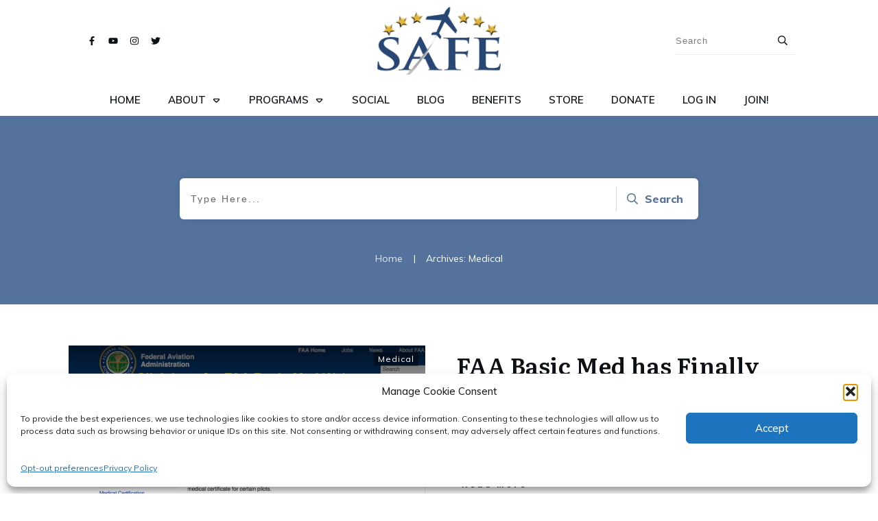

--- FILE ---
content_type: text/html; charset=UTF-8
request_url: https://safepilots.org/category/faa/medical/
body_size: 42869
content:
<!doctype html>
<html lang="en-US" >
	<head>
		<link rel="profile" href="https://gmpg.org/xfn/11">
		<meta charset="UTF-8">
		<meta name="viewport" content="width=device-width, initial-scale=1">

				<script type="text/javascript">
			window.flatStyles = window.flatStyles || ''

			window.lightspeedOptimizeStylesheet = function () {
				const currentStylesheet = document.querySelector( '.tcb-lightspeed-style:not([data-ls-optimized])' )

				if ( currentStylesheet ) {
					try {
						if ( currentStylesheet.sheet && currentStylesheet.sheet.cssRules ) {
							if ( window.flatStyles ) {
								if ( this.optimizing ) {
									setTimeout( window.lightspeedOptimizeStylesheet.bind( this ), 24 )
								} else {
									this.optimizing = true;

									let rulesIndex = 0;

									while ( rulesIndex < currentStylesheet.sheet.cssRules.length ) {
										const rule = currentStylesheet.sheet.cssRules[ rulesIndex ]
										/* remove rules that already exist in the page */
										if ( rule.type === CSSRule.STYLE_RULE && window.flatStyles.includes( `${rule.selectorText}{` ) ) {
											currentStylesheet.sheet.deleteRule( rulesIndex )
										} else {
											rulesIndex ++
										}
									}
									/* optimize, mark it such, move to the next file, append the styles we have until now */
									currentStylesheet.setAttribute( 'data-ls-optimized', '1' )

									window.flatStyles += currentStylesheet.innerHTML

									this.optimizing = false
								}
							} else {
								window.flatStyles = currentStylesheet.innerHTML
								currentStylesheet.setAttribute( 'data-ls-optimized', '1' )
							}
						}
					} catch ( error ) {
						console.warn( error )
					}

					if ( currentStylesheet.parentElement.tagName !== 'HEAD' ) {
						/* always make sure that those styles end up in the head */
						const stylesheetID = currentStylesheet.id;
						/**
						 * make sure that there is only one copy of the css
						 * e.g display CSS
						 */
						if ( ( ! stylesheetID || ( stylesheetID && ! document.querySelector( `head #${stylesheetID}` ) ) ) ) {
							document.head.prepend( currentStylesheet )
						} else {
							currentStylesheet.remove();
						}
					}
				}
			}

			window.lightspeedOptimizeFlat = function ( styleSheetElement ) {
				if ( document.querySelectorAll( 'link[href*="thrive_flat.css"]' ).length > 1 ) {
					/* disable this flat if we already have one */
					styleSheetElement.setAttribute( 'disabled', true )
				} else {
					/* if this is the first one, make sure he's in head */
					if ( styleSheetElement.parentElement.tagName !== 'HEAD' ) {
						document.head.append( styleSheetElement )
					}
				}
			}
		</script>
		<title>Medical &#8211; Society of Aviation and Flight Educators</title>
<link rel='stylesheet' id='tcb-style-base-thrive_template-13893'  href='//safepilots.org/wp-content/uploads/thrive/tcb-base-css-13893-1667973618.css' type='text/css' media='all' /><style type="text/css" id="tcb-style-template-thrive_template-13893"  onLoad="typeof window.lightspeedOptimizeStylesheet === 'function' && window.lightspeedOptimizeStylesheet()" class="tcb-lightspeed-style">@media (min-width: 300px){.tve-theme-13893 .main-container{padding: 20px 0px !important;}.tve-theme-13893 #wrapper{--header-background-width:100%;--top-background-width:100%;--footer-background-width:100%;--bottom-background-width:100%;--bottom-content-width:100%;}:not(#layout) .tve-theme-13893 .main-container{--separator-size:50px;}.tve-theme-13893 .bottom-section .section-background{background-image: none !important;background-color: rgb(247,247,247) !important;}.tve-theme-13893 .bottom-section .section-content{justify-content: center;display: flex;flex-direction: column;min-height: 1px !important;padding: 40px 20px !important;}.tve-theme-13893 .bottom-section [data-css="tve-u-16eccd9c6d3"]{padding: 0px !important;margin-bottom: 40px !important;}.tve-theme-13893 .bottom-section [data-css="tve-u-170773f37a2"]{--tve-font-weight:var(--g-regular-weight,normal);--tve-font-family:Muli;--g-bold-weight:600;--g-regular-weight:400;--tve-color:var(--tcb-skin-color-5);--tve-font-size:14px;margin-bottom: 5px !important;}:not(#tve) .tve-theme-13893 .bottom-section [data-css="tve-u-170773f37a2"]{font-family: var(--tve-font-family,Muli);--tcb-applied-color:var$(--tcb-skin-color-5);color: var(--tve-color,var(--tcb-skin-color-5)) !important;font-weight: var(--tve-font-weight,var(--g-regular-weight,normal) ) !important;font-size: var(--tve-font-size,14px) !important;}:not(#tve) .tve-theme-13893 .bottom-section [data-css="tve-u-170773f37a5"]:hover input,:not(#tve) .tve-theme-13893 .bottom-section [data-css="tve-u-170773f37a5"]:hover textarea{background-image: none !important;border-bottom: 1px solid var(--tcb-skin-color-1) !important;}.tve-theme-13893 .bottom-section [data-css="tve-u-170773f37a5"] input,.tve-theme-13893 .bottom-section [data-css="tve-u-170773f37a5"] textarea{padding: 20px !important;margin-bottom: 0px !important;}:not(#tve) .tve-theme-13893 .bottom-section [data-css="tve-u-170773f37a5"] input,:not(#tve) .tve-theme-13893 .bottom-section [data-css="tve-u-170773f37a5"] textarea{border-top: none;border-right: none;border-bottom: 1px solid rgba(0,0,0,0.15);border-left: none;border-image: initial;border-radius: 0px;overflow: hidden;}.tve-theme-13893 .bottom-section [data-css="tve-u-170773f37a8"]{--tve-font-weight:var(--g-regular-weight,normal);--tve-font-family:Muli;--g-bold-weight:600;--g-regular-weight:400;--tve-color:var(--tcb-skin-color-5);--tve-font-size:14px;margin-bottom: 5px !important;}:not(#tve) .tve-theme-13893 .bottom-section [data-css="tve-u-170773f37a8"]{font-family: var(--tve-font-family,Muli);--tcb-applied-color:var$(--tcb-skin-color-5);color: var(--tve-color,var(--tcb-skin-color-5)) !important;font-weight: var(--tve-font-weight,var(--g-regular-weight,normal) ) !important;font-size: var(--tve-font-size,14px) !important;}:not(#tve) .tve-theme-13893 .bottom-section [data-css="tve-u-170773f37ac"]:hover input,:not(#tve) .tve-theme-13893 .bottom-section [data-css="tve-u-170773f37ac"]:hover textarea{background-image: none !important;border-bottom: 1px solid var(--tcb-skin-color-1) !important;}.tve-theme-13893 .bottom-section [data-css="tve-u-170773f37ac"] input,.tve-theme-13893 .bottom-section [data-css="tve-u-170773f37ac"] textarea{padding: 20px !important;margin-bottom: 0px !important;}:not(#tve) .tve-theme-13893 .bottom-section [data-css="tve-u-170773f37ac"] input,:not(#tve) .tve-theme-13893 .bottom-section [data-css="tve-u-170773f37ac"] textarea{border-top: none;border-right: none;border-bottom: 1px solid rgba(0,0,0,0.15);border-left: none;border-image: initial;border-radius: 0px;overflow: hidden;}.tve-theme-13893 .bottom-section [data-css="tve-u-170773f37af"]{--tve-font-weight:var(--g-regular-weight,normal);--tve-font-family:Muli;--g-bold-weight:600;--g-regular-weight:400;--tve-color:var(--tcb-skin-color-5);--tve-font-size:14px;margin-bottom: 5px !important;}:not(#tve) .tve-theme-13893 .bottom-section [data-css="tve-u-170773f37af"]{font-family: var(--tve-font-family,Muli);--tcb-applied-color:var$(--tcb-skin-color-5);color: var(--tve-color,var(--tcb-skin-color-5)) !important;font-weight: var(--tve-font-weight,var(--g-regular-weight,normal) ) !important;font-size: var(--tve-font-size,14px) !important;}:not(#tve) .tve-theme-13893 .bottom-section [data-css="tve-u-170773f37b2"]:hover input,:not(#tve) .tve-theme-13893 .bottom-section [data-css="tve-u-170773f37b2"]:hover textarea{background-image: none !important;border-bottom: 1px solid var(--tcb-skin-color-1) !important;}.tve-theme-13893 .bottom-section [data-css="tve-u-170773f37b2"] input,.tve-theme-13893 .bottom-section [data-css="tve-u-170773f37b2"] textarea{padding: 20px !important;margin-bottom: 0px !important;}:not(#tve) .tve-theme-13893 .bottom-section [data-css="tve-u-170773f37b2"] input,:not(#tve) .tve-theme-13893 .bottom-section [data-css="tve-u-170773f37b2"] textarea{border-top: none;border-right: none;border-bottom: 1px solid rgba(0,0,0,0.15);border-left: none;border-image: initial;border-radius: 0px;overflow: hidden;}:not(#tve) .tve-theme-13893 .bottom-section [data-css="tve-u-170773f37b8"]:hover button{background-color: rgb(47,138,231) !important;}:not(#tve) .tve-theme-13893 .bottom-section [data-css="tve-u-170773f37b8"] button{text-transform: capitalize;border-color: rgb(255,254,254);font-weight: var(--tve-font-weight,var(--g-regular-weight,normal));font-family: var(--tve-font-family,Muli);font-size: var(--tve-font-size,12px);background-image: none !important;background-color: var(--tcb-skin-color-4) !important;padding: 14px !important;}:not(#tve) .tve-theme-13893 .bottom-section [data-css="tve-u-170773f37b8"]{max-width: 34%;width: 34%;}.tve-theme-13893 .bottom-section [data-css="tve-u-170773f37b8"]{float: right;z-index: 3;position: relative;--tve-font-weight:var(--g-regular-weight,normal);--tve-font-family:Muli;--g-bold-weight:500;--g-regular-weight:400;--tve-font-size:12px;}:not(#tve) .tve-theme-13893 .bottom-section [data-css="tve-u-170773f37a5"] input,:not(#tve) .tve-theme-13893 .bottom-section [data-css="tve-u-170773f37a5"] input::placeholder,:not(#tve) .tve-theme-13893 .bottom-section [data-css="tve-u-170773f37a5"] textarea,:not(#tve) .tve-theme-13893 .bottom-section [data-css="tve-u-170773f37a5"] textarea::placeholder{font-weight: var(--tve-font-weight,var(--g-regular-weight,normal));font-family: var(--tve-font-family,Muli);font-size: var(--tve-font-size,16px);}:not(#tve) .tve-theme-13893 .bottom-section [data-css="tve-u-170773f37ac"] input,:not(#tve) .tve-theme-13893 .bottom-section [data-css="tve-u-170773f37ac"] input::placeholder,:not(#tve) .tve-theme-13893 .bottom-section [data-css="tve-u-170773f37ac"] textarea,:not(#tve) .tve-theme-13893 .bottom-section [data-css="tve-u-170773f37ac"] textarea::placeholder{font-weight: var(--tve-font-weight,var(--g-regular-weight,normal));font-family: var(--tve-font-family,Muli);font-size: var(--tve-font-size,16px);}:not(#tve) .tve-theme-13893 .bottom-section [data-css="tve-u-170773f37b2"] input,:not(#tve) .tve-theme-13893 .bottom-section [data-css="tve-u-170773f37b2"] input::placeholder,:not(#tve) .tve-theme-13893 .bottom-section [data-css="tve-u-170773f37b2"] textarea,:not(#tve) .tve-theme-13893 .bottom-section [data-css="tve-u-170773f37b2"] textarea::placeholder{font-weight: var(--tve-font-weight,var(--g-regular-weight,normal));font-family: var(--tve-font-family,Muli);font-size: var(--tve-font-size,16px);}.tve-theme-13893 .bottom-section [data-css="tve-u-170773f37a5"]{--tve-font-weight:var(--g-regular-weight,normal);--tve-font-family:Muli;--g-regular-weight:400;--g-bold-weight:500;--tve-font-size:16px;}.tve-theme-13893 .bottom-section [data-css="tve-u-170773f37ac"]{--tve-font-weight:var(--g-regular-weight,normal);--tve-font-family:Muli;--g-regular-weight:400;--g-bold-weight:500;--tve-font-size:16px;}.tve-theme-13893 .bottom-section [data-css="tve-u-170773f37b2"]{--tve-font-weight:var(--g-regular-weight,normal);--tve-font-family:Muli;--g-regular-weight:400;--g-bold-weight:500;--tve-font-size:16px;}.tve-theme-13893 .bottom-section [data-css="tve-u-1707741019f"]{margin-left: -30px;padding-top: 0px !important;padding-bottom: 0px !important;}.tve-theme-13893 .bottom-section [data-css="tve-u-170774104ce"]{margin-top: 0px !important;margin-bottom: 0px !important;}.tve-theme-13893 .bottom-section [data-css="tve-u-170773fce45"]{margin-bottom: 0px !important;}.tve-theme-13893 .bottom-section [data-css="tve-u-17077416b6f"]{margin-bottom: 0px !important;margin-top: 0px !important;}:not(#tve) .tve-theme-13893 .bottom-section [data-css="tve-u-1707742b4a3"] > :first-child{color: rgb(255,255,255);}.tve-theme-13893 .bottom-section [data-css="tve-u-170773f8330"]{padding: 0px !important;margin: 0px !important;}:not(#tve) .tve-theme-13893 .bottom-section [data-css="tve-u-170773f37b8"] .thrv_icon{left: 0px;right: auto;transform: translate(50%,-50%);}.tve-theme-13893 .bottom-section [data-css="tve-u-17077fc4c4f"]{max-width: 43.6%;}.tve-theme-13893 .bottom-section [data-css="tve-u-17077fc4cab"]{max-width: 56.4%;}.tve-theme-13893 .bottom-section [data-css="tve-u-1707741019f"] > .tcb-flex-col{padding-left: 30px;}:not(#tve) .tve-theme-13893 .bottom-section [data-css="tve-u-17077fe1f03"]{padding-bottom: 0px !important;margin-bottom: 0px !important;}.tve-theme-13893 .sidebar-section .section-background{border: 1px solid rgba(0,0,0,0.12);background-color: transparent !important;}:not(#tve) .tve-theme-13893 .sidebar-section [data-css="tve-u-16ed189a0b8"]{letter-spacing: 3px;--tcb-applied-color:var$(--tcb-skin-color-3);font-size: 11px !important;text-transform: uppercase !important;font-weight: var(--g-bold-weight,bold) !important;color: rgb(5,5,65) !important;padding-top: 20px !important;margin-top: 0px !important;padding-bottom: 20px !important;margin-bottom: 0px !important;}.tve-theme-13893 .sidebar-section [data-css="tve-u-16ed18b1f3e"]{margin-top: 0px !important;padding: 0px !important;margin-bottom: 0px !important;}.tve-theme-13893 .sidebar-section .section-content{padding: 20px !important;}.tve-theme-13893 .sidebar-section [data-css="tve-u-16ed18f1172"]{min-height: 52px;--tve-color:var(--tcb-skin-color-5);padding: 0px !important;margin-bottom: 30px !important;margin-right: 0px !important;}.tve-theme-13893 .sidebar-section [data-css="tve-u-16ed193e104"]{padding: 0px !important;margin-bottom: 0px !important;}.tve-theme-13893 .sidebar-section [data-css="tve-u-16ed193e104"] .thrive-dynamic-styled-list-item{--tve-color:var(--tcb-skin-color-4);--tve-font-size:14px;--tve-line-height:1.5em;margin-right: 8px !important;padding-bottom: 0px !important;background-color: var(--tcb-skin-color-9) !important;}:not(#tve) .tve-theme-13893 .sidebar-section [data-css="tve-u-16ed193e104"] .thrive-dynamic-styled-list-text p,:not(#tve) .tve-theme-13893 .sidebar-section [data-css="tve-u-16ed193e104"] .thrive-dynamic-styled-list-text li,:not(#tve) .tve-theme-13893 .sidebar-section [data-css="tve-u-16ed193e104"] .thrive-dynamic-styled-list-text blockquote,:not(#tve) .tve-theme-13893 .sidebar-section [data-css="tve-u-16ed193e104"] .thrive-dynamic-styled-list-text address,:not(#tve) .tve-theme-13893 .sidebar-section [data-css="tve-u-16ed193e104"] .thrive-dynamic-styled-list-text .tcb-plain-text,:not(#tve) .tve-theme-13893 .sidebar-section [data-css="tve-u-16ed193e104"] .thrive-dynamic-styled-list-text label{font-size: 16px;}.tve-theme-13893 .sidebar-section [data-css="tve-u-16ed193e104"] .thrive-dynamic-styled-list-text{padding: 8px 12px !important;background-color: rgb(240,246,251) !important;}:not(#tve) .tve-theme-13893 .sidebar-section [data-css="tve-u-16ed193e104"] .thrive-dynamic-styled-list-text:hover p,:not(#tve) .tve-theme-13893 .sidebar-section [data-css="tve-u-16ed193e104"] .thrive-dynamic-styled-list-text:hover li,:not(#tve) .tve-theme-13893 .sidebar-section [data-css="tve-u-16ed193e104"] .thrive-dynamic-styled-list-text:hover blockquote,:not(#tve) .tve-theme-13893 .sidebar-section [data-css="tve-u-16ed193e104"] .thrive-dynamic-styled-list-text:hover address,:not(#tve) .tve-theme-13893 .sidebar-section [data-css="tve-u-16ed193e104"] .thrive-dynamic-styled-list-text:hover .tcb-plain-text,:not(#tve) .tve-theme-13893 .sidebar-section [data-css="tve-u-16ed193e104"] .thrive-dynamic-styled-list-text:hover label{text-decoration: none !important;}:not(#tve) .tve-theme-13893 .sidebar-section [data-css="tve-u-16ed193e104"] .thrive-dynamic-styled-list-text:hover p,:not(#tve) .tve-theme-13893 .sidebar-section [data-css="tve-u-16ed193e104"] .thrive-dynamic-styled-list-text:hover li,:not(#tve) .tve-theme-13893 .sidebar-section [data-css="tve-u-16ed193e104"] .thrive-dynamic-styled-list-text:hover blockquote,:not(#tve) .tve-theme-13893 .sidebar-section [data-css="tve-u-16ed193e104"] .thrive-dynamic-styled-list-text:hover address,:not(#tve) .tve-theme-13893 .sidebar-section [data-css="tve-u-16ed193e104"] .thrive-dynamic-styled-list-text:hover .tcb-plain-text,:not(#tve) .tve-theme-13893 .sidebar-section [data-css="tve-u-16ed193e104"] .thrive-dynamic-styled-list-text:hover label,:not(#tve) .tve-theme-13893 .sidebar-section [data-css="tve-u-16ed193e104"] .thrive-dynamic-styled-list-text:hover h1,:not(#tve) .tve-theme-13893 .sidebar-section [data-css="tve-u-16ed193e104"] .thrive-dynamic-styled-list-text:hover h2,:not(#tve) .tve-theme-13893 .sidebar-section [data-css="tve-u-16ed193e104"] .thrive-dynamic-styled-list-text:hover h3,:not(#tve) .tve-theme-13893 .sidebar-section [data-css="tve-u-16ed193e104"] .thrive-dynamic-styled-list-text:hover h4,:not(#tve) .tve-theme-13893 .sidebar-section [data-css="tve-u-16ed193e104"] .thrive-dynamic-styled-list-text:hover h5,:not(#tve) .tve-theme-13893 .sidebar-section [data-css="tve-u-16ed193e104"] .thrive-dynamic-styled-list-text:hover h6{color: rgb(47,138,231) !important;--tcb-applied-color:var$(--tcb-skin-color-0) !important;}:not(#tve) .tve-theme-13893 .sidebar-section [data-css="tve-u-16ed193e104"] .thrive-dynamic-styled-list-text:hover{background-color: rgb(255,255,255) !important;box-shadow: rgba(0,0,0,0.08) 0px 2px 12px 0px !important;}.tve-theme-13893 .sidebar-section [data-css="tve-u-16ed19f465c"]{--tve-color:var(--tcb-skin-color-4);padding: 0px !important;margin-bottom: 30px !important;}.tve-theme-13893 .sidebar-section [data-css="tve-u-16ed19f465c"] .thrive-dynamic-styled-list-item{--tve-line-height:1.5em;--tve-font-size:14px;margin-right: 8px !important;background-color: transparent !important;margin-bottom: 8px !important;padding-bottom: 0px !important;}:not(#tve) .tve-theme-13893 .sidebar-section [data-css="tve-u-16ed19f465c"] .thrive-dynamic-styled-list-text p,:not(#tve) .tve-theme-13893 .sidebar-section [data-css="tve-u-16ed19f465c"] .thrive-dynamic-styled-list-text li,:not(#tve) .tve-theme-13893 .sidebar-section [data-css="tve-u-16ed19f465c"] .thrive-dynamic-styled-list-text blockquote,:not(#tve) .tve-theme-13893 .sidebar-section [data-css="tve-u-16ed19f465c"] .thrive-dynamic-styled-list-text address,:not(#tve) .tve-theme-13893 .sidebar-section [data-css="tve-u-16ed19f465c"] .thrive-dynamic-styled-list-text .tcb-plain-text,:not(#tve) .tve-theme-13893 .sidebar-section [data-css="tve-u-16ed19f465c"] .thrive-dynamic-styled-list-text label{font-size: 16px;}.tve-theme-13893 .sidebar-section [data-css="tve-u-16ed19f465c"] .thrive-dynamic-styled-list-text{padding: 8px 12px !important;background-color: rgb(240,246,251) !important;}:not(#tve) .tve-theme-13893 .sidebar-section [data-css="tve-u-16ed19f465c"] .thrive-dynamic-styled-list-text:hover p,:not(#tve) .tve-theme-13893 .sidebar-section [data-css="tve-u-16ed19f465c"] .thrive-dynamic-styled-list-text:hover li,:not(#tve) .tve-theme-13893 .sidebar-section [data-css="tve-u-16ed19f465c"] .thrive-dynamic-styled-list-text:hover blockquote,:not(#tve) .tve-theme-13893 .sidebar-section [data-css="tve-u-16ed19f465c"] .thrive-dynamic-styled-list-text:hover address,:not(#tve) .tve-theme-13893 .sidebar-section [data-css="tve-u-16ed19f465c"] .thrive-dynamic-styled-list-text:hover .tcb-plain-text,:not(#tve) .tve-theme-13893 .sidebar-section [data-css="tve-u-16ed19f465c"] .thrive-dynamic-styled-list-text:hover label{text-decoration: none !important;}:not(#tve) .tve-theme-13893 .sidebar-section [data-css="tve-u-16ed19f465c"] .thrive-dynamic-styled-list-text:hover p,:not(#tve) .tve-theme-13893 .sidebar-section [data-css="tve-u-16ed19f465c"] .thrive-dynamic-styled-list-text:hover li,:not(#tve) .tve-theme-13893 .sidebar-section [data-css="tve-u-16ed19f465c"] .thrive-dynamic-styled-list-text:hover blockquote,:not(#tve) .tve-theme-13893 .sidebar-section [data-css="tve-u-16ed19f465c"] .thrive-dynamic-styled-list-text:hover address,:not(#tve) .tve-theme-13893 .sidebar-section [data-css="tve-u-16ed19f465c"] .thrive-dynamic-styled-list-text:hover .tcb-plain-text,:not(#tve) .tve-theme-13893 .sidebar-section [data-css="tve-u-16ed19f465c"] .thrive-dynamic-styled-list-text:hover label,:not(#tve) .tve-theme-13893 .sidebar-section [data-css="tve-u-16ed19f465c"] .thrive-dynamic-styled-list-text:hover h1,:not(#tve) .tve-theme-13893 .sidebar-section [data-css="tve-u-16ed19f465c"] .thrive-dynamic-styled-list-text:hover h2,:not(#tve) .tve-theme-13893 .sidebar-section [data-css="tve-u-16ed19f465c"] .thrive-dynamic-styled-list-text:hover h3,:not(#tve) .tve-theme-13893 .sidebar-section [data-css="tve-u-16ed19f465c"] .thrive-dynamic-styled-list-text:hover h4,:not(#tve) .tve-theme-13893 .sidebar-section [data-css="tve-u-16ed19f465c"] .thrive-dynamic-styled-list-text:hover h5,:not(#tve) .tve-theme-13893 .sidebar-section [data-css="tve-u-16ed19f465c"] .thrive-dynamic-styled-list-text:hover h6{color: rgb(47,138,231) !important;--tcb-applied-color:var$(--tcb-skin-color-0) !important;}:not(#tve) .tve-theme-13893 .sidebar-section [data-css="tve-u-16ed19f465c"] .thrive-dynamic-styled-list-text:hover{background-color: rgb(255,255,255) !important;box-shadow: rgba(0,0,0,0.08) 0px 2px 12px 0px !important;}:not(#tve) .tve-theme-13893 .sidebar-section [data-css="tve-u-170147930c0"]{letter-spacing: 3px;--tcb-applied-color:var$(--tcb-skin-color-3);font-size: 11px !important;text-transform: uppercase !important;font-weight: var(--g-bold-weight,bold) !important;color: rgb(5,5,65) !important;padding-top: 20px !important;margin-top: 0px !important;padding-bottom: 20px !important;margin-bottom: 0px !important;}:not(#tve) .tve-theme-13893 .sidebar-section [data-css="tve-u-17014793f17"]{letter-spacing: 3px;--tcb-applied-color:var$(--tcb-skin-color-3);font-size: 11px !important;text-transform: uppercase !important;font-weight: var(--g-bold-weight,bold) !important;color: rgb(5,5,65) !important;padding-top: 20px !important;margin-top: 0px !important;padding-bottom: 20px !important;margin-bottom: 0px !important;}:not(#tve) .tve-theme-13893 .sidebar-section [data-css="tve-u-170147953de"]{letter-spacing: 3px;--tcb-applied-color:var$(--tcb-skin-color-3);font-size: 11px !important;text-transform: uppercase !important;font-weight: var(--g-bold-weight,bold) !important;color: rgb(5,5,65) !important;padding-top: 20px !important;margin-top: 0px !important;padding-bottom: 20px !important;margin-bottom: 0px !important;}.tve-theme-13893 .sidebar-section [data-css="tve-u-16ed18f1172"] .thrive-dynamic-styled-list-item{margin-bottom: 10px !important;margin-right: 15px !important;padding-bottom: 0px !important;}:not(#tve) .tve-theme-13893 .sidebar-section [data-css="tve-u-16ed18f1172"] p,:not(#tve) .tve-theme-13893 .sidebar-section [data-css="tve-u-16ed18f1172"] li,:not(#tve) .tve-theme-13893 .sidebar-section [data-css="tve-u-16ed18f1172"] blockquote,:not(#tve) .tve-theme-13893 .sidebar-section [data-css="tve-u-16ed18f1172"] address,:not(#tve) .tve-theme-13893 .sidebar-section [data-css="tve-u-16ed18f1172"] .tcb-plain-text,:not(#tve) .tve-theme-13893 .sidebar-section [data-css="tve-u-16ed18f1172"] label,:not(#tve) .tve-theme-13893 .sidebar-section [data-css="tve-u-16ed18f1172"] h1,:not(#tve) .tve-theme-13893 .sidebar-section [data-css="tve-u-16ed18f1172"] h2,:not(#tve) .tve-theme-13893 .sidebar-section [data-css="tve-u-16ed18f1172"] h3,:not(#tve) .tve-theme-13893 .sidebar-section [data-css="tve-u-16ed18f1172"] h4,:not(#tve) .tve-theme-13893 .sidebar-section [data-css="tve-u-16ed18f1172"] h5,:not(#tve) .tve-theme-13893 .sidebar-section [data-css="tve-u-16ed18f1172"] h6{color: var(--tve-color,var(--tcb-skin-color-5));--tcb-applied-color:var$(--tcb-skin-color-5);}:not(#tve) .tve-theme-13893 .sidebar-section [data-css="tve-u-16ed18f1172"] .thrive-dynamic-styled-list-text a:hover{text-decoration-line: none !important;--eff:none !important;text-decoration-color: var(--eff-color,currentColor) !important;color: inherit !important;}:not(#tve) .tve-theme-13893 .sidebar-section [data-css="tve-u-16ed19f465c"] p,:not(#tve) .tve-theme-13893 .sidebar-section [data-css="tve-u-16ed19f465c"] li,:not(#tve) .tve-theme-13893 .sidebar-section [data-css="tve-u-16ed19f465c"] blockquote,:not(#tve) .tve-theme-13893 .sidebar-section [data-css="tve-u-16ed19f465c"] address,:not(#tve) .tve-theme-13893 .sidebar-section [data-css="tve-u-16ed19f465c"] .tcb-plain-text,:not(#tve) .tve-theme-13893 .sidebar-section [data-css="tve-u-16ed19f465c"] label,:not(#tve) .tve-theme-13893 .sidebar-section [data-css="tve-u-16ed19f465c"] h1,:not(#tve) .tve-theme-13893 .sidebar-section [data-css="tve-u-16ed19f465c"] h2,:not(#tve) .tve-theme-13893 .sidebar-section [data-css="tve-u-16ed19f465c"] h3,:not(#tve) .tve-theme-13893 .sidebar-section [data-css="tve-u-16ed19f465c"] h4,:not(#tve) .tve-theme-13893 .sidebar-section [data-css="tve-u-16ed19f465c"] h5,:not(#tve) .tve-theme-13893 .sidebar-section [data-css="tve-u-16ed19f465c"] h6{color: var(--tve-color,var(--tcb-skin-color-4));--tcb-applied-color:var$(--tcb-skin-color-4);}.tve-theme-13893 .sidebar-section [data-css="tve-u-16ed19f465c"] .thrive-dynamic-styled-list-text a{background-color: var(--tcb-skin-color-9) !important;}:not(#tve) .tve-theme-13893 .sidebar-section [data-css="tve-u-16ed19f465c"] .thrive-dynamic-styled-list-text a:hover{background-color: initial !important;color: var(--tcb-skin-color-0) !important;}:not(#tve) .tve-theme-13893 .sidebar-section [data-css="tve-u-16ed19f465c"] .thrive-dynamic-styled-list-text a{color: var(--tcb-skin-color-4) !important;background-color: initial !important;}.tve-theme-13893 .sidebar-section [data-css="tve-u-1702012ffdb"] .thrive-dynamic-styled-list-item{--tve-line-height:1.5em;margin-right: 26px !important;padding: 8px !important;margin-bottom: 8px !important;background-color: var(--tcb-skin-color-9) !important;}:not(#tve) .tve-theme-13893 .sidebar-section [data-css="tve-u-1702012ffdb"] p,:not(#tve) .tve-theme-13893 .sidebar-section [data-css="tve-u-1702012ffdb"] li,:not(#tve) .tve-theme-13893 .sidebar-section [data-css="tve-u-1702012ffdb"] blockquote,:not(#tve) .tve-theme-13893 .sidebar-section [data-css="tve-u-1702012ffdb"] address,:not(#tve) .tve-theme-13893 .sidebar-section [data-css="tve-u-1702012ffdb"] .tcb-plain-text,:not(#tve) .tve-theme-13893 .sidebar-section [data-css="tve-u-1702012ffdb"] label,:not(#tve) .tve-theme-13893 .sidebar-section [data-css="tve-u-1702012ffdb"] h1,:not(#tve) .tve-theme-13893 .sidebar-section [data-css="tve-u-1702012ffdb"] h2,:not(#tve) .tve-theme-13893 .sidebar-section [data-css="tve-u-1702012ffdb"] h3,:not(#tve) .tve-theme-13893 .sidebar-section [data-css="tve-u-1702012ffdb"] h4,:not(#tve) .tve-theme-13893 .sidebar-section [data-css="tve-u-1702012ffdb"] h5,:not(#tve) .tve-theme-13893 .sidebar-section [data-css="tve-u-1702012ffdb"] h6{color: var(--tve-color,var(--tcb-skin-color-4));--tcb-applied-color:var$(--tcb-skin-color-4);}.tve-theme-13893 .sidebar-section [data-css="tve-u-1702012ffdb"]{--tve-color:var(--tcb-skin-color-4);--tve-letter-spacing:1px;--tve-font-size:14px;padding: 0px !important;margin-bottom: 30px !important;}.tve-theme-13893 .sidebar-section [data-css="tve-u-1702012ffdb"] p,.tve-theme-13893 .sidebar-section [data-css="tve-u-1702012ffdb"] li,.tve-theme-13893 .sidebar-section [data-css="tve-u-1702012ffdb"] blockquote,.tve-theme-13893 .sidebar-section [data-css="tve-u-1702012ffdb"] address,.tve-theme-13893 .sidebar-section [data-css="tve-u-1702012ffdb"] .tcb-plain-text,.tve-theme-13893 .sidebar-section [data-css="tve-u-1702012ffdb"] label{letter-spacing: var(--tve-letter-spacing,1px);}:not(#tve) .tve-theme-13893 .sidebar-section [data-css="tve-u-1702012ffdb"] p,:not(#tve) .tve-theme-13893 .sidebar-section [data-css="tve-u-1702012ffdb"] li,:not(#tve) .tve-theme-13893 .sidebar-section [data-css="tve-u-1702012ffdb"] blockquote,:not(#tve) .tve-theme-13893 .sidebar-section [data-css="tve-u-1702012ffdb"] address,:not(#tve) .tve-theme-13893 .sidebar-section [data-css="tve-u-1702012ffdb"] .tcb-plain-text,:not(#tve) .tve-theme-13893 .sidebar-section [data-css="tve-u-1702012ffdb"] label{font-size: var(--tve-font-size,14px);}:not(#tve) .tve-theme-13893 .sidebar-section [data-css="tve-u-1702012ffdb"] .thrive-dynamic-styled-list-item:hover{background-color: rgb(255,255,255) !important;box-shadow: rgba(0,0,0,0.04) 0px 2px 5px 0px !important;--tve-text-decoration:none !important;--tve-color:var(--tcb-skin-color-0) !important;}:not(#tve) .tve-theme-13893 .sidebar-section [data-css="tve-u-1702012ffdb"] .thrive-dynamic-styled-list-item:hover p,:not(#tve) .tve-theme-13893 .sidebar-section [data-css="tve-u-1702012ffdb"] .thrive-dynamic-styled-list-item:hover li,:not(#tve) .tve-theme-13893 .sidebar-section [data-css="tve-u-1702012ffdb"] .thrive-dynamic-styled-list-item:hover blockquote,:not(#tve) .tve-theme-13893 .sidebar-section [data-css="tve-u-1702012ffdb"] .thrive-dynamic-styled-list-item:hover address,:not(#tve) .tve-theme-13893 .sidebar-section [data-css="tve-u-1702012ffdb"] .thrive-dynamic-styled-list-item:hover .tcb-plain-text,:not(#tve) .tve-theme-13893 .sidebar-section [data-css="tve-u-1702012ffdb"] .thrive-dynamic-styled-list-item:hover label{text-decoration: var(--tve-text-decoration,none) !important;}:not(#tve) .tve-theme-13893 .sidebar-section [data-css="tve-u-1702012ffdb"] .thrive-dynamic-styled-list-item:hover p,:not(#tve) .tve-theme-13893 .sidebar-section [data-css="tve-u-1702012ffdb"] .thrive-dynamic-styled-list-item:hover li,:not(#tve) .tve-theme-13893 .sidebar-section [data-css="tve-u-1702012ffdb"] .thrive-dynamic-styled-list-item:hover blockquote,:not(#tve) .tve-theme-13893 .sidebar-section [data-css="tve-u-1702012ffdb"] .thrive-dynamic-styled-list-item:hover address,:not(#tve) .tve-theme-13893 .sidebar-section [data-css="tve-u-1702012ffdb"] .thrive-dynamic-styled-list-item:hover .tcb-plain-text,:not(#tve) .tve-theme-13893 .sidebar-section [data-css="tve-u-1702012ffdb"] .thrive-dynamic-styled-list-item:hover label,:not(#tve) .tve-theme-13893 .sidebar-section [data-css="tve-u-1702012ffdb"] .thrive-dynamic-styled-list-item:hover h1,:not(#tve) .tve-theme-13893 .sidebar-section [data-css="tve-u-1702012ffdb"] .thrive-dynamic-styled-list-item:hover h2,:not(#tve) .tve-theme-13893 .sidebar-section [data-css="tve-u-1702012ffdb"] .thrive-dynamic-styled-list-item:hover h3,:not(#tve) .tve-theme-13893 .sidebar-section [data-css="tve-u-1702012ffdb"] .thrive-dynamic-styled-list-item:hover h4,:not(#tve) .tve-theme-13893 .sidebar-section [data-css="tve-u-1702012ffdb"] .thrive-dynamic-styled-list-item:hover h5,:not(#tve) .tve-theme-13893 .sidebar-section [data-css="tve-u-1702012ffdb"] .thrive-dynamic-styled-list-item:hover h6{color: var(--tve-color,var(--tcb-skin-color-0)) !important;--tcb-applied-color:var$(--tcb-skin-color-0) !important;}.tve-theme-13893 .sidebar-section [data-css="tve-u-17058acd17f"]{margin-top: 0px !important;padding: 0px !important;margin-bottom: 0px !important;}.tve-theme-13893 .sidebar-section [data-css="tve-u-17058ae1863"]{margin-top: 0px !important;padding: 0px !important;margin-bottom: 0px !important;}.tve-theme-13893 .sidebar-section [data-css="tve-u-17058ae7cbc"]{margin-top: 0px !important;padding: 0px !important;margin-bottom: 0px !important;}:not(#tve) .tve-theme-13893 .sidebar-section [data-css="tve-u-16ed19f465c"] .thrive-dynamic-styled-list-item:hover p,:not(#tve) .tve-theme-13893 .sidebar-section [data-css="tve-u-16ed19f465c"] .thrive-dynamic-styled-list-item:hover li,:not(#tve) .tve-theme-13893 .sidebar-section [data-css="tve-u-16ed19f465c"] .thrive-dynamic-styled-list-item:hover blockquote,:not(#tve) .tve-theme-13893 .sidebar-section [data-css="tve-u-16ed19f465c"] .thrive-dynamic-styled-list-item:hover address,:not(#tve) .tve-theme-13893 .sidebar-section [data-css="tve-u-16ed19f465c"] .thrive-dynamic-styled-list-item:hover .tcb-plain-text,:not(#tve) .tve-theme-13893 .sidebar-section [data-css="tve-u-16ed19f465c"] .thrive-dynamic-styled-list-item:hover label,:not(#tve) .tve-theme-13893 .sidebar-section [data-css="tve-u-16ed19f465c"] .thrive-dynamic-styled-list-item:hover h1,:not(#tve) .tve-theme-13893 .sidebar-section [data-css="tve-u-16ed19f465c"] .thrive-dynamic-styled-list-item:hover h2,:not(#tve) .tve-theme-13893 .sidebar-section [data-css="tve-u-16ed19f465c"] .thrive-dynamic-styled-list-item:hover h3,:not(#tve) .tve-theme-13893 .sidebar-section [data-css="tve-u-16ed19f465c"] .thrive-dynamic-styled-list-item:hover h4,:not(#tve) .tve-theme-13893 .sidebar-section [data-css="tve-u-16ed19f465c"] .thrive-dynamic-styled-list-item:hover h5,:not(#tve) .tve-theme-13893 .sidebar-section [data-css="tve-u-16ed19f465c"] .thrive-dynamic-styled-list-item:hover h6{color: var(--tve-color,var(--tcb-skin-color-0)) !important;--tcb-applied-color:var$(--tcb-skin-color-0) !important;}:not(#tve) .tve-theme-13893 .sidebar-section [data-css="tve-u-16ed19f465c"] .thrive-dynamic-styled-list-item:hover{--tve-color:var(--tcb-skin-color-0) !important;}:not(#tve) .tve-theme-13893 .sidebar-section [data-css="tve-u-16ed193e104"] .thrive-dynamic-styled-list-text a{background-color: initial !important;}:not(#tve) .tve-theme-13893 .sidebar-section [data-css="tve-u-16ed193e104"] .thrive-dynamic-styled-list-item p,:not(#tve) .tve-theme-13893 .sidebar-section [data-css="tve-u-16ed193e104"] .thrive-dynamic-styled-list-item li,:not(#tve) .tve-theme-13893 .sidebar-section [data-css="tve-u-16ed193e104"] .thrive-dynamic-styled-list-item blockquote,:not(#tve) .tve-theme-13893 .sidebar-section [data-css="tve-u-16ed193e104"] .thrive-dynamic-styled-list-item address,:not(#tve) .tve-theme-13893 .sidebar-section [data-css="tve-u-16ed193e104"] .thrive-dynamic-styled-list-item .tcb-plain-text,:not(#tve) .tve-theme-13893 .sidebar-section [data-css="tve-u-16ed193e104"] .thrive-dynamic-styled-list-item label,:not(#tve) .tve-theme-13893 .sidebar-section [data-css="tve-u-16ed193e104"] .thrive-dynamic-styled-list-item h1,:not(#tve) .tve-theme-13893 .sidebar-section [data-css="tve-u-16ed193e104"] .thrive-dynamic-styled-list-item h2,:not(#tve) .tve-theme-13893 .sidebar-section [data-css="tve-u-16ed193e104"] .thrive-dynamic-styled-list-item h3,:not(#tve) .tve-theme-13893 .sidebar-section [data-css="tve-u-16ed193e104"] .thrive-dynamic-styled-list-item h4,:not(#tve) .tve-theme-13893 .sidebar-section [data-css="tve-u-16ed193e104"] .thrive-dynamic-styled-list-item h5,:not(#tve) .tve-theme-13893 .sidebar-section [data-css="tve-u-16ed193e104"] .thrive-dynamic-styled-list-item h6{color: var(--tve-color,var(--tcb-skin-color-4));--tcb-applied-color:var$(--tcb-skin-color-4);}:not(#tve) .tve-theme-13893 .sidebar-section [data-css="tve-u-16ed193e104"] .thrive-dynamic-styled-list-item:hover p,:not(#tve) .tve-theme-13893 .sidebar-section [data-css="tve-u-16ed193e104"] .thrive-dynamic-styled-list-item:hover li,:not(#tve) .tve-theme-13893 .sidebar-section [data-css="tve-u-16ed193e104"] .thrive-dynamic-styled-list-item:hover blockquote,:not(#tve) .tve-theme-13893 .sidebar-section [data-css="tve-u-16ed193e104"] .thrive-dynamic-styled-list-item:hover address,:not(#tve) .tve-theme-13893 .sidebar-section [data-css="tve-u-16ed193e104"] .thrive-dynamic-styled-list-item:hover .tcb-plain-text,:not(#tve) .tve-theme-13893 .sidebar-section [data-css="tve-u-16ed193e104"] .thrive-dynamic-styled-list-item:hover label,:not(#tve) .tve-theme-13893 .sidebar-section [data-css="tve-u-16ed193e104"] .thrive-dynamic-styled-list-item:hover h1,:not(#tve) .tve-theme-13893 .sidebar-section [data-css="tve-u-16ed193e104"] .thrive-dynamic-styled-list-item:hover h2,:not(#tve) .tve-theme-13893 .sidebar-section [data-css="tve-u-16ed193e104"] .thrive-dynamic-styled-list-item:hover h3,:not(#tve) .tve-theme-13893 .sidebar-section [data-css="tve-u-16ed193e104"] .thrive-dynamic-styled-list-item:hover h4,:not(#tve) .tve-theme-13893 .sidebar-section [data-css="tve-u-16ed193e104"] .thrive-dynamic-styled-list-item:hover h5,:not(#tve) .tve-theme-13893 .sidebar-section [data-css="tve-u-16ed193e104"] .thrive-dynamic-styled-list-item:hover h6{color: var(--tve-color,var(--tcb-skin-color-0)) !important;--tcb-applied-color:var$(--tcb-skin-color-0) !important;}:not(#tve) .tve-theme-13893 .sidebar-section [data-css="tve-u-16ed193e104"] .thrive-dynamic-styled-list-item:hover{--tve-color:var(--tcb-skin-color-0) !important;}.tve-theme-13893 .sidebar-section [data-css="tve-u-16ed193e104"] .thrive-dynamic-styled-list-text a{background-color: transparent !important;}:not(#tve) .tve-theme-13893 .sidebar-section [data-css="tve-u-16ed19f465c"] .thrive-dynamic-styled-list-item p,:not(#tve) .tve-theme-13893 .sidebar-section [data-css="tve-u-16ed19f465c"] .thrive-dynamic-styled-list-item li,:not(#tve) .tve-theme-13893 .sidebar-section [data-css="tve-u-16ed19f465c"] .thrive-dynamic-styled-list-item blockquote,:not(#tve) .tve-theme-13893 .sidebar-section [data-css="tve-u-16ed19f465c"] .thrive-dynamic-styled-list-item address,:not(#tve) .tve-theme-13893 .sidebar-section [data-css="tve-u-16ed19f465c"] .thrive-dynamic-styled-list-item .tcb-plain-text,:not(#tve) .tve-theme-13893 .sidebar-section [data-css="tve-u-16ed19f465c"] .thrive-dynamic-styled-list-item label{line-height: var(--tve-line-height,1.5em);font-size: var(--tve-font-size,14px);}:not(#tve) .tve-theme-13893 .sidebar-section [data-css="tve-u-1702012ffdb"] .thrive-dynamic-styled-list-item p,:not(#tve) .tve-theme-13893 .sidebar-section [data-css="tve-u-1702012ffdb"] .thrive-dynamic-styled-list-item li,:not(#tve) .tve-theme-13893 .sidebar-section [data-css="tve-u-1702012ffdb"] .thrive-dynamic-styled-list-item blockquote,:not(#tve) .tve-theme-13893 .sidebar-section [data-css="tve-u-1702012ffdb"] .thrive-dynamic-styled-list-item address,:not(#tve) .tve-theme-13893 .sidebar-section [data-css="tve-u-1702012ffdb"] .thrive-dynamic-styled-list-item .tcb-plain-text,:not(#tve) .tve-theme-13893 .sidebar-section [data-css="tve-u-1702012ffdb"] .thrive-dynamic-styled-list-item label{line-height: var(--tve-line-height,1.5em);}:not(#tve) .tve-theme-13893 .sidebar-section [data-css="tve-u-16ed193e104"] .thrive-dynamic-styled-list-item p,:not(#tve) .tve-theme-13893 .sidebar-section [data-css="tve-u-16ed193e104"] .thrive-dynamic-styled-list-item li,:not(#tve) .tve-theme-13893 .sidebar-section [data-css="tve-u-16ed193e104"] .thrive-dynamic-styled-list-item blockquote,:not(#tve) .tve-theme-13893 .sidebar-section [data-css="tve-u-16ed193e104"] .thrive-dynamic-styled-list-item address,:not(#tve) .tve-theme-13893 .sidebar-section [data-css="tve-u-16ed193e104"] .thrive-dynamic-styled-list-item .tcb-plain-text,:not(#tve) .tve-theme-13893 .sidebar-section [data-css="tve-u-16ed193e104"] .thrive-dynamic-styled-list-item label{font-size: var(--tve-font-size,14px);line-height: var(--tve-line-height,1.5em);}.tve-theme-13893 .top-section .section-background{background-color: var(--tcb-skin-color-0) !important;background-image: none !important;}.tve-theme-13893 .top-section .section-content{justify-content: flex-end;display: flex;flex-direction: column;--tve-color:rgb(255,255,255);padding: 40px 0px !important;min-height: 275px !important;}.tve-theme-13893 .top-section .section-content p,.tve-theme-13893 .top-section .section-content li,.tve-theme-13893 .top-section .section-content label,.tve-theme-13893 .top-section .section-content .tcb-plain-text{color: var(--tve-color,rgb(255,255,255));--tcb-applied-color:rgb(255,255,255);}.tve-theme-13893 .top-section .thrive-breadcrumbs{padding: 0px !important;justify-content: center !important;}.tve-theme-13893 .top-section [data-css="tve-u-170876bfa68"]{box-shadow: rgba(0,0,0,0.08) 0px 0px 11px 0px;border-radius: 6px;overflow: hidden;float: none;min-width: 70%;padding: 12px !important;background-color: rgb(255,255,255) !important;margin: 0px auto 50px !important;}:not(#tve) .tve-theme-13893 .top-section [data-css="tve-u-170876bfa6b"] button{border-radius: 0px;overflow: hidden;color: var(--tve-color,var(--tcb-skin-color-0));--tcb-applied-color:var$(--tcb-skin-color-0);font-weight: var(--g-bold-weight,bold);letter-spacing: 0px;font-size: 16px;border-left: 1px solid rgba(0,0,0,0.16);padding: 8px 10px !important;background-color: transparent !important;}:not(#tve) .tve-theme-13893 .top-section [data-css="tve-u-170876bfa6b"]:hover button{color: rgb(57,163,209) !important;--tcb-applied-color:rgb(57,163,209) !important;}.tve-theme-13893 .top-section [data-css="tve-u-170876bfa6e"]{padding-left: 5px !important;padding-right: 5px !important;}:not(#tve) .tve-theme-13893 .top-section [data-css="tve-u-170876bfa71"] input{border: none;border-radius: 0px;overflow: hidden;color: rgba(0,0,0,0.75);--tcb-applied-color:rgba(0,0,0,0.75);font-size: 14px;}.tve-theme-13893 .top-section [data-css="tve-u-170876bfa71"] input{letter-spacing: 2px;padding: 4px !important;background-color: transparent !important;}:not(#tve) .tve-theme-13893 .top-section [data-css="tve-u-170876bfa71"]:hover input{color: rgba(0,0,0,0.9) !important;--tcb-applied-color:rgba(0,0,0,0.9) !important;}.tve-theme-13893 .content-section .section-content{padding: 40px 0px !important;}.tve-theme-13893 .content-section #main{margin-top: 0px !important;margin-bottom: 40px !important;}.tve-theme-13893 .content-section #main .post-wrapper.thrv_wrapper{width: calc((100% - 0px) / 1);}.tve-theme-13893 .content-section #main [data-css="tve-u-17067dadca4"] .tcb-button-link{border-color: rgba(0,0,0,0.12) currentcolor currentcolor;border-style: solid none none;border-width: 1px medium medium;border-image: initial;letter-spacing: var(--tve-letter-spacing,3px);border-radius: 0px;overflow: hidden;padding-left: 8px !important;background-color: transparent !important;padding-right: 8px !important;}:not(#tve) .tve-theme-13893 .content-section #main [data-css="tve-u-17067dadca4"]:hover .tcb-button-link{padding-left: 0px !important;}:not(#tve) .tve-theme-13893 .content-section #main .post-wrapper:hover{background-image: none !important;background-color: transparent !important;}.tve-theme-13893 .content-section #main [data-css="tve-u-17067dadc9a"]{margin-left: -40px;padding: 0px !important;}.tve-theme-13893 .content-section #main [data-css="tve-u-17067dadc99"]{margin: 0px !important;}.tve-theme-13893 .content-section #main [data-css="tve-u-17067dadca1"]{padding: 5px !important;}.tve-theme-13893 .content-section #main [data-css="tve-u-17067dadc9b"]{top: 10px;right: 10px;position: absolute !important;z-index: 12 !important;padding: 4px 6px !important;background-color: rgba(0,0,0,0.4) !important;}:not(#tve) .tve-theme-13893 .content-section #main [data-css="tve-u-17067dadc9c"]{letter-spacing: 1px;color: rgb(255,255,255) !important;--tcb-applied-color:rgb(255,255,255) !important;font-size: 12px !important;line-height: 1em !important;padding-top: 0px !important;margin-top: 0px !important;padding-bottom: 0px !important;margin-bottom: 0px !important;}.tve-theme-13893 .content-section #main [data-css="tve-u-17067dadc9e"]{padding: 10px !important;margin: 0px !important;}.tve-theme-13893 .content-section #main [data-css="tve-u-17067dadc9f"]{background-image: linear-gradient(rgba(0,0,0,0.7) 0%,rgba(0,0,0,0) 40%),url("https://safepilots.org/wp-content/uploads/thrive-theme/images/Post-1_featured-1024x373-1.jpg?dynamic_featured=1&size=large") !important;background-size: auto,cover !important;background-position: 50% 50%,50% 50% !important;background-attachment: scroll,scroll !important;background-repeat: no-repeat,no-repeat !important;}.tve-theme-13893 .content-section #main .thrv-content-box [data-css="tve-u-17067dadca0"]{min-height: 280px !important;}.tve-theme-13893 .content-section #main [data-css="tve-u-17067dadca2"]{padding: 0px !important;margin-bottom: 0px !important;}.tve-theme-13893 .content-section #main [data-css="tve-u-17067dadc9a"] > .tcb-flex-col{padding-left: 40px;}:not(#tve) .tve-theme-13893 .content-section #main [data-css="tve-u-17067e18185"] p,:not(#tve) .tve-theme-13893 .content-section #main [data-css="tve-u-17067e18185"] a,:not(#tve) .tve-theme-13893 .content-section #main [data-css="tve-u-17067e18185"] ul,:not(#tve) .tve-theme-13893 .content-section #main [data-css="tve-u-17067e18185"] ul > li,:not(#tve) .tve-theme-13893 .content-section #main [data-css="tve-u-17067e18185"] ol,:not(#tve) .tve-theme-13893 .content-section #main [data-css="tve-u-17067e18185"] ol > li,:not(#tve) .tve-theme-13893 .content-section #main [data-css="tve-u-17067e18185"] h1,:not(#tve) .tve-theme-13893 .content-section #main [data-css="tve-u-17067e18185"] h2,:not(#tve) .tve-theme-13893 .content-section #main [data-css="tve-u-17067e18185"] h3,:not(#tve) .tve-theme-13893 .content-section #main [data-css="tve-u-17067e18185"] h4,:not(#tve) .tve-theme-13893 .content-section #main [data-css="tve-u-17067e18185"] h5,:not(#tve) .tve-theme-13893 .content-section #main [data-css="tve-u-17067e18185"] h6,:not(#tve) .tve-theme-13893 .content-section #main [data-css="tve-u-17067e18185"] blockquote > p,:not(#tve) .tve-theme-13893 .content-section #main [data-css="tve-u-17067e18185"] pre{font-size: var(--tve-font-size,16px);}.tve-theme-13893 .content-section #main [data-css="tve-u-17067e18185"]{--tve-font-size:16px;margin-top: 0px !important;margin-bottom: 0px !important;}:not(#tve) .tve-theme-13893 .content-section #main [data-css="tve-u-17067e2040a"]{padding-bottom: 0px !important;margin-bottom: 0px !important;}:not(#tve) .tve-theme-13893 .content-section #main [data-css="tve-u-17067dadca4"] .tcb-button-link span{font-weight: var(--tve-font-weight,var(--g-bold-weight,bold));color: var(--tve-color,var(--tcb-skin-color-4));--tcb-applied-color:var$(--tcb-skin-color-4);}.tve-theme-13893 .content-section #main [data-css="tve-u-17067dadca4"]{--tve-font-weight:var(--g-bold-weight,bold);--tve-font-family:Muli;--g-regular-weight:400;--g-bold-weight:800;--tve-font-size:12px;--tve-letter-spacing:3px;--tve-color:var(--tcb-skin-color-4);}:not(#tve) .tve-theme-13893 .content-section #main [data-css="tve-u-17067dadca4"] .tcb-button-link{font-family: var(--tve-font-family,Muli);font-size: var(--tve-font-size,12px) !important;}:not(#tve) .tve-theme-13893 .content-section #main [data-css="tve-u-17067dadca4"]:hover .tcb-button-link span{color: var(--tve-color,var(--tcb-skin-color-0)) !important;--tcb-applied-color:var$(--tcb-skin-color-0) !important;}:not(#tve) .tve-theme-13893 .content-section #main [data-css="tve-u-17067dadca4"]:hover{--tve-color:var(--tcb-skin-color-0) !important;}.tve-theme-13893 .content-section [data-css="tve-u-17068310006"] .tcb-button-link{border-top: 1px solid var(--tcb-skin-color-1);border-right: medium none;border-bottom: 1px solid var(--tcb-skin-color-1);border-left: medium none;border-image: initial;border-radius: 0px;overflow: hidden;padding: 24px !important;}.tve-theme-13893 .content-section [data-css="tve-u-1706831517d"]{border: medium none;}:not(#tve) .tve-theme-13893 .content-section [data-css="tve-u-17068310006"] .tcb-button-link span{font-weight: var(--tve-font-weight,var(--g-bold-weight,bold));color: var(--tve-color,var(--tcb-skin-color-1));--tcb-applied-color:var$(--tcb-skin-color-1);}.tve-theme-13893 .content-section [data-css="tve-u-17068310006"]{--tve-font-weight:var(--g-bold-weight,bold);--tve-font-family:Muli;--g-regular-weight:400;--g-bold-weight:800;--tve-color:var(--tcb-skin-color-1);}:not(#tve) .tve-theme-13893 .content-section [data-css="tve-u-17068310006"] .tcb-button-link{font-family: var(--tve-font-family,Muli);}:not(#tve) .tve-theme-13893 .content-section [data-css="tve-u-17068310006"]:hover .tcb-button-link span{color: var(--tve-color,var(--tcb-skin-color-0)) !important;--tcb-applied-color:var$(--tcb-skin-color-0) !important;}:not(#tve) .tve-theme-13893 .content-section [data-css="tve-u-17068310006"]:hover{--tve-color:var(--tcb-skin-color-0) !important;}.tve-theme-13893 .content-section #main .post-wrapper.thrv_wrapper:nth-child(n+2){margin-top: 80px !important;}.tve-theme-13893 .content-section #main .post-wrapper.thrv_wrapper:not(:nth-child(n+2)){margin-top: 0px !important;}.tve-theme-13893 .content-section #main .post-wrapper.thrv_wrapper:nth-child(n){margin-right: 0px !important;}:not(#tve) .tve-theme-13893 .content-section #main [data-css="tve-u-17080aa2292"]{font-size: 12px !important;color: rgb(255,255,255) !important;}:not(#tve) .tve-theme-13893 .content-section :not(#tve) #main [data-css="tve-u-17080aa2292"]:hover{color: rgb(255,255,255) !important;}.tve-theme-13893 .top-section [data-css="tve-u-170876bfa6b"]{--tve-color:var(--tcb-skin-color-0);}:not(#tve) .tve-theme-13893 .top-section :not(#tve) [data-css="tve-u-170876bfa6b"]:hover button{color: var(--tve-color,var(--tcb-skin-color-3)) !important;--tcb-applied-color:var$(--tcb-skin-color-3) !important;border-left: 1px solid var(--tcb-skin-color-1) !important;}:not(#tve) .tve-theme-13893 .top-section [data-css="tve-u-170876bfa6b"]:hover{--tve-color:var(--tcb-skin-color-3) !important;}.tve-theme-13893 .top-section [data-css="tve-u-1708772a8a6"] .thrive-breadcrumb-path a{--tcb-applied-color:rgba(255,255,255,0.85);font-size: var(--tve-font-size,14px) !important;color: var(--tve-color,rgba(255,255,255,0.85)) !important;line-height: var(--tve-line-height,1em) !important;}.tve-theme-13893 .top-section [data-css="tve-u-1708772a8a6"] .thrive-breadcrumb-path{--tve-font-size:14px;--tve-color:rgba(255,255,255,0.85);--tve-line-height:1em;}.tve-theme-13893 .top-section [data-css="tve-u-1708772a8a6"] .thrive-breadcrumb-leaf span{font-size: var(--tve-font-size,14px) !important;line-height: var(--tve-line-height,1em) !important;}.tve-theme-13893 .top-section [data-css="tve-u-1708772a8a6"] .thrive-breadcrumb-leaf{--tve-font-size:14px;--tve-line-height:1em;}:not(#tve) .tve-theme-13893 .top-section [data-css="tve-u-1708772a8a6"] .thrive-breadcrumb-separator{font-size: 14px !important;width: 14px !important;height: 14px !important;}}@media (max-width: 1023px){.tve-theme-13893 .main-container{padding: 0px !important;}:not(#layout) .tve-theme-13893 .main-container{flex-wrap: wrap;}:not(#layout) .tve-theme-13893 .main-container div.main-columns-separator{width: 100%;}.tve-theme-13893 .bottom-section .section-content{padding: 40px !important;}:not(#tve) .tve-theme-13893 .bottom-section [data-css="tve-u-170773f37b8"]{max-width: 50%;width: 50%;}.tve-theme-13893 .top-section .section-content{min-height: 250px !important;padding: 40px !important;}.tve-theme-13893 .content-section #main .post-wrapper.thrv_wrapper{width: calc((100% - 0px) / 1);}.tve-theme-13893 .content-section #main .thrv-content-box [data-css="tve-u-17067dadca0"]{min-height: 220px !important;}.tve-theme-13893 .content-section #main [data-css="tve-u-17067dadc9a"] > .tcb-flex-col{padding-left: 20px;}.tve-theme-13893 .content-section #main [data-css="tve-u-17067dadc9a"]{margin-left: -20px;}:not(#tve) .tve-theme-13893 .content-section #main [data-css="tve-u-17067e2040a"]{font-size: 22px !important;}.tve-theme-13893 .content-section #main [data-css="tve-u-17067e18185"]{margin-bottom: 0px !important;margin-top: 0px !important;}.tve-theme-13893 .content-section #main .post-wrapper.thrv_wrapper:nth-child(n+2){margin-top: 60px !important;}.tve-theme-13893 .content-section #main .post-wrapper.thrv_wrapper:not(:nth-child(n+2)){margin-top: 0px !important;}.tve-theme-13893 .content-section #main .post-wrapper.thrv_wrapper:nth-child(n){margin-right: 0px !important;}.tve-theme-13893 .content-section #main [data-css="tve-u-17067dadc9b"]{top: 8px;right: 8px;}.tve-theme-13893 .content-section #main [data-css="tve-u-17067dadc9e"]{padding: 8px !important;}.tve-theme-13893 .content-section .section-content{padding-left: 40px !important;padding-right: 40px !important;}.tve-theme-13893 .content-section #main{margin-bottom: 30px !important;}:not(#tve) .tve-theme-13893 .content-section #main [data-css="tve-u-17067dadca4"] .tcb-button-link{font-size: var(--tve-font-size,11px) !important;}.tve-theme-13893 .content-section #main [data-css="tve-u-17067dadca4"]{--tve-font-size:11px;--tve-letter-spacing:2px;}.tve-theme-13893 .content-section #main [data-css="tve-u-17067dadca4"] .tcb-button-link{letter-spacing: var(--tve-letter-spacing,2px);}.tve-theme-13893 .top-section [data-css="tve-u-170876bfa68"]{min-width: 70%;}}@media (max-width: 767px){.tve-theme-13893 .main-container{padding: 0px !important;}.tve-theme-13893 .bottom-section [data-css="tve-u-16eccd9c6d3"]{max-width: 181px;margin-left: auto !important;margin-right: auto !important;margin-bottom: 30px !important;}.tve-theme-13893 .bottom-section [data-css="tve-u-170773f37b8"]{float: none;margin-left: 0px;margin-right: 0px;max-width: 100%;}:not(#tve) .tve-theme-13893 .bottom-section [data-css="tve-u-170773f37b8"]{max-width: 100%;width: 100%;}.tve-theme-13893 .bottom-section .section-content{padding: 20px 20px 60px !important;}.tve-theme-13893 .bottom-section [data-css="tve-u-170773f37a5"] input,.tve-theme-13893 .bottom-section [data-css="tve-u-170773f37a5"] textarea{margin-bottom: 20px !important;}.tve-theme-13893 .bottom-section [data-css="tve-u-170773f37ac"] input,.tve-theme-13893 .bottom-section [data-css="tve-u-170773f37ac"] textarea{margin-bottom: 20px !important;}.tve-theme-13893 .bottom-section [data-css="tve-u-170773f37b2"] input,.tve-theme-13893 .bottom-section [data-css="tve-u-170773f37b2"] textarea{margin-bottom: 20px !important;}.tve-theme-13893 .bottom-section [data-css="tve-u-170773f37a2"]{margin-bottom: 4px !important;}.tve-theme-13893 .bottom-section [data-css="tve-u-170773f37a8"]{margin-bottom: 4px !important;}.tve-theme-13893 .bottom-section [data-css="tve-u-170773f37af"]{margin-bottom: 4px !important;}.tve-theme-13893 .top-section .section-content{padding: 40px 20px !important;min-height: 186px !important;}.tve-theme-13893 .top-section .section-background{background-position: 50% 50%,50% 50% !important;}.tve-theme-13893 .top-section .thrive-breadcrumbs{justify-content: flex-start !important;}:not(#tve) .tve-theme-13893 .top-section [data-css="tve-u-170876bfa6b"] button{padding-right: 4px !important;}.tve-theme-13893 .top-section [data-css="tve-u-170876bfa71"] input{padding-left: 4px !important;}.tve-theme-13893 .content-section #main .post-wrapper.thrv_wrapper{width: calc((100% - 0px) / 1);}.tve-theme-13893 .content-section #main [data-css="tve-u-17067dadc9a"] > .tcb-flex-col > .tcb-col{min-height: 144px;}.tve-theme-13893 .content-section #main [data-css="tve-u-17067dadca2"]{padding: 0px !important;margin-bottom: 10px !important;}.tve-theme-13893 .content-section #main [data-css="tve-u-17067dadc9e"]{margin-bottom: 15px !important;}.tve-theme-13893 .content-section #main .thrv-content-box [data-css="tve-u-17067dadca0"]{min-height: 180px !important;}.tve-theme-13893 .content-section #main [data-css="tve-u-17067dadc9b"]{top: 8px;right: 8px;}.tve-theme-13893 .content-section #main [data-css="tve-u-17067e18185"]{margin-bottom: 15px !important;}.tve-theme-13893 .content-section #main .post-wrapper.thrv_wrapper:nth-child(n+2){margin-top: 40px !important;}.tve-theme-13893 .content-section #main .post-wrapper.thrv_wrapper:not(:nth-child(n+2)){margin-top: 0px !important;}.tve-theme-13893 .content-section #main .post-wrapper.thrv_wrapper:nth-child(n){margin-right: 0px !important;}.tve-theme-13893 .content-section .section-content{padding: 40px 20px !important;}.tve-theme-13893 .top-section [data-css="tve-u-170876bfa68"]{min-width: 100%;margin-bottom: 30px !important;}}</style><meta name='robots' content='max-image-preview:large' />
<link rel='dns-prefetch' href='//www.google.com' />
<link rel='dns-prefetch' href='//www.googletagmanager.com' />
<link rel="alternate" type="application/rss+xml" title="Society of Aviation and Flight Educators &raquo; Feed" href="https://safepilots.org/feed/" />
<link rel="alternate" type="application/rss+xml" title="Society of Aviation and Flight Educators &raquo; Comments Feed" href="https://safepilots.org/comments/feed/" />
<link rel="alternate" type="application/rss+xml" title="Society of Aviation and Flight Educators &raquo; Medical Category Feed" href="https://safepilots.org/category/faa/medical/feed/" />
<style id='wp-img-auto-sizes-contain-inline-css' type='text/css'>
img:is([sizes=auto i],[sizes^="auto," i]){contain-intrinsic-size:3000px 1500px}
/*# sourceURL=wp-img-auto-sizes-contain-inline-css */
</style>
<link rel='stylesheet' id='sbi_styles-css' href='https://safepilots.org/wp-content/plugins/instagram-feed-pro/css/sbi-styles.min.css?ver=6.5.0' type='text/css' media='all' />
<link rel='stylesheet' id='sbsw_styles-css' href='https://safepilots.org/wp-content/plugins/social-wall/css/social-wall.min.css?ver=2.2.2' type='text/css' media='all' />
<style id='wp-emoji-styles-inline-css' type='text/css'>

	img.wp-smiley, img.emoji {
		display: inline !important;
		border: none !important;
		box-shadow: none !important;
		height: 1em !important;
		width: 1em !important;
		margin: 0 0.07em !important;
		vertical-align: -0.1em !important;
		background: none !important;
		padding: 0 !important;
	}
/*# sourceURL=wp-emoji-styles-inline-css */
</style>
<style id='wp-block-library-inline-css' type='text/css'>
:root{--wp-block-synced-color:#7a00df;--wp-block-synced-color--rgb:122,0,223;--wp-bound-block-color:var(--wp-block-synced-color);--wp-editor-canvas-background:#ddd;--wp-admin-theme-color:#007cba;--wp-admin-theme-color--rgb:0,124,186;--wp-admin-theme-color-darker-10:#006ba1;--wp-admin-theme-color-darker-10--rgb:0,107,160.5;--wp-admin-theme-color-darker-20:#005a87;--wp-admin-theme-color-darker-20--rgb:0,90,135;--wp-admin-border-width-focus:2px}@media (min-resolution:192dpi){:root{--wp-admin-border-width-focus:1.5px}}.wp-element-button{cursor:pointer}:root .has-very-light-gray-background-color{background-color:#eee}:root .has-very-dark-gray-background-color{background-color:#313131}:root .has-very-light-gray-color{color:#eee}:root .has-very-dark-gray-color{color:#313131}:root .has-vivid-green-cyan-to-vivid-cyan-blue-gradient-background{background:linear-gradient(135deg,#00d084,#0693e3)}:root .has-purple-crush-gradient-background{background:linear-gradient(135deg,#34e2e4,#4721fb 50%,#ab1dfe)}:root .has-hazy-dawn-gradient-background{background:linear-gradient(135deg,#faaca8,#dad0ec)}:root .has-subdued-olive-gradient-background{background:linear-gradient(135deg,#fafae1,#67a671)}:root .has-atomic-cream-gradient-background{background:linear-gradient(135deg,#fdd79a,#004a59)}:root .has-nightshade-gradient-background{background:linear-gradient(135deg,#330968,#31cdcf)}:root .has-midnight-gradient-background{background:linear-gradient(135deg,#020381,#2874fc)}:root{--wp--preset--font-size--normal:16px;--wp--preset--font-size--huge:42px}.has-regular-font-size{font-size:1em}.has-larger-font-size{font-size:2.625em}.has-normal-font-size{font-size:var(--wp--preset--font-size--normal)}.has-huge-font-size{font-size:var(--wp--preset--font-size--huge)}.has-text-align-center{text-align:center}.has-text-align-left{text-align:left}.has-text-align-right{text-align:right}.has-fit-text{white-space:nowrap!important}#end-resizable-editor-section{display:none}.aligncenter{clear:both}.items-justified-left{justify-content:flex-start}.items-justified-center{justify-content:center}.items-justified-right{justify-content:flex-end}.items-justified-space-between{justify-content:space-between}.screen-reader-text{border:0;clip-path:inset(50%);height:1px;margin:-1px;overflow:hidden;padding:0;position:absolute;width:1px;word-wrap:normal!important}.screen-reader-text:focus{background-color:#ddd;clip-path:none;color:#444;display:block;font-size:1em;height:auto;left:5px;line-height:normal;padding:15px 23px 14px;text-decoration:none;top:5px;width:auto;z-index:100000}html :where(.has-border-color){border-style:solid}html :where([style*=border-top-color]){border-top-style:solid}html :where([style*=border-right-color]){border-right-style:solid}html :where([style*=border-bottom-color]){border-bottom-style:solid}html :where([style*=border-left-color]){border-left-style:solid}html :where([style*=border-width]){border-style:solid}html :where([style*=border-top-width]){border-top-style:solid}html :where([style*=border-right-width]){border-right-style:solid}html :where([style*=border-bottom-width]){border-bottom-style:solid}html :where([style*=border-left-width]){border-left-style:solid}html :where(img[class*=wp-image-]){height:auto;max-width:100%}:where(figure){margin:0 0 1em}html :where(.is-position-sticky){--wp-admin--admin-bar--position-offset:var(--wp-admin--admin-bar--height,0px)}@media screen and (max-width:600px){html :where(.is-position-sticky){--wp-admin--admin-bar--position-offset:0px}}

/*# sourceURL=wp-block-library-inline-css */
</style><style id='global-styles-inline-css' type='text/css'>
:root{--wp--preset--aspect-ratio--square: 1;--wp--preset--aspect-ratio--4-3: 4/3;--wp--preset--aspect-ratio--3-4: 3/4;--wp--preset--aspect-ratio--3-2: 3/2;--wp--preset--aspect-ratio--2-3: 2/3;--wp--preset--aspect-ratio--16-9: 16/9;--wp--preset--aspect-ratio--9-16: 9/16;--wp--preset--color--black: #000000;--wp--preset--color--cyan-bluish-gray: #abb8c3;--wp--preset--color--white: #ffffff;--wp--preset--color--pale-pink: #f78da7;--wp--preset--color--vivid-red: #cf2e2e;--wp--preset--color--luminous-vivid-orange: #ff6900;--wp--preset--color--luminous-vivid-amber: #fcb900;--wp--preset--color--light-green-cyan: #7bdcb5;--wp--preset--color--vivid-green-cyan: #00d084;--wp--preset--color--pale-cyan-blue: #8ed1fc;--wp--preset--color--vivid-cyan-blue: #0693e3;--wp--preset--color--vivid-purple: #9b51e0;--wp--preset--gradient--vivid-cyan-blue-to-vivid-purple: linear-gradient(135deg,rgb(6,147,227) 0%,rgb(155,81,224) 100%);--wp--preset--gradient--light-green-cyan-to-vivid-green-cyan: linear-gradient(135deg,rgb(122,220,180) 0%,rgb(0,208,130) 100%);--wp--preset--gradient--luminous-vivid-amber-to-luminous-vivid-orange: linear-gradient(135deg,rgb(252,185,0) 0%,rgb(255,105,0) 100%);--wp--preset--gradient--luminous-vivid-orange-to-vivid-red: linear-gradient(135deg,rgb(255,105,0) 0%,rgb(207,46,46) 100%);--wp--preset--gradient--very-light-gray-to-cyan-bluish-gray: linear-gradient(135deg,rgb(238,238,238) 0%,rgb(169,184,195) 100%);--wp--preset--gradient--cool-to-warm-spectrum: linear-gradient(135deg,rgb(74,234,220) 0%,rgb(151,120,209) 20%,rgb(207,42,186) 40%,rgb(238,44,130) 60%,rgb(251,105,98) 80%,rgb(254,248,76) 100%);--wp--preset--gradient--blush-light-purple: linear-gradient(135deg,rgb(255,206,236) 0%,rgb(152,150,240) 100%);--wp--preset--gradient--blush-bordeaux: linear-gradient(135deg,rgb(254,205,165) 0%,rgb(254,45,45) 50%,rgb(107,0,62) 100%);--wp--preset--gradient--luminous-dusk: linear-gradient(135deg,rgb(255,203,112) 0%,rgb(199,81,192) 50%,rgb(65,88,208) 100%);--wp--preset--gradient--pale-ocean: linear-gradient(135deg,rgb(255,245,203) 0%,rgb(182,227,212) 50%,rgb(51,167,181) 100%);--wp--preset--gradient--electric-grass: linear-gradient(135deg,rgb(202,248,128) 0%,rgb(113,206,126) 100%);--wp--preset--gradient--midnight: linear-gradient(135deg,rgb(2,3,129) 0%,rgb(40,116,252) 100%);--wp--preset--font-size--small: 13px;--wp--preset--font-size--medium: 20px;--wp--preset--font-size--large: 36px;--wp--preset--font-size--x-large: 42px;--wp--preset--spacing--20: 0.44rem;--wp--preset--spacing--30: 0.67rem;--wp--preset--spacing--40: 1rem;--wp--preset--spacing--50: 1.5rem;--wp--preset--spacing--60: 2.25rem;--wp--preset--spacing--70: 3.38rem;--wp--preset--spacing--80: 5.06rem;--wp--preset--shadow--natural: 6px 6px 9px rgba(0, 0, 0, 0.2);--wp--preset--shadow--deep: 12px 12px 50px rgba(0, 0, 0, 0.4);--wp--preset--shadow--sharp: 6px 6px 0px rgba(0, 0, 0, 0.2);--wp--preset--shadow--outlined: 6px 6px 0px -3px rgb(255, 255, 255), 6px 6px rgb(0, 0, 0);--wp--preset--shadow--crisp: 6px 6px 0px rgb(0, 0, 0);}:where(.is-layout-flex){gap: 0.5em;}:where(.is-layout-grid){gap: 0.5em;}body .is-layout-flex{display: flex;}.is-layout-flex{flex-wrap: wrap;align-items: center;}.is-layout-flex > :is(*, div){margin: 0;}body .is-layout-grid{display: grid;}.is-layout-grid > :is(*, div){margin: 0;}:where(.wp-block-columns.is-layout-flex){gap: 2em;}:where(.wp-block-columns.is-layout-grid){gap: 2em;}:where(.wp-block-post-template.is-layout-flex){gap: 1.25em;}:where(.wp-block-post-template.is-layout-grid){gap: 1.25em;}.has-black-color{color: var(--wp--preset--color--black) !important;}.has-cyan-bluish-gray-color{color: var(--wp--preset--color--cyan-bluish-gray) !important;}.has-white-color{color: var(--wp--preset--color--white) !important;}.has-pale-pink-color{color: var(--wp--preset--color--pale-pink) !important;}.has-vivid-red-color{color: var(--wp--preset--color--vivid-red) !important;}.has-luminous-vivid-orange-color{color: var(--wp--preset--color--luminous-vivid-orange) !important;}.has-luminous-vivid-amber-color{color: var(--wp--preset--color--luminous-vivid-amber) !important;}.has-light-green-cyan-color{color: var(--wp--preset--color--light-green-cyan) !important;}.has-vivid-green-cyan-color{color: var(--wp--preset--color--vivid-green-cyan) !important;}.has-pale-cyan-blue-color{color: var(--wp--preset--color--pale-cyan-blue) !important;}.has-vivid-cyan-blue-color{color: var(--wp--preset--color--vivid-cyan-blue) !important;}.has-vivid-purple-color{color: var(--wp--preset--color--vivid-purple) !important;}.has-black-background-color{background-color: var(--wp--preset--color--black) !important;}.has-cyan-bluish-gray-background-color{background-color: var(--wp--preset--color--cyan-bluish-gray) !important;}.has-white-background-color{background-color: var(--wp--preset--color--white) !important;}.has-pale-pink-background-color{background-color: var(--wp--preset--color--pale-pink) !important;}.has-vivid-red-background-color{background-color: var(--wp--preset--color--vivid-red) !important;}.has-luminous-vivid-orange-background-color{background-color: var(--wp--preset--color--luminous-vivid-orange) !important;}.has-luminous-vivid-amber-background-color{background-color: var(--wp--preset--color--luminous-vivid-amber) !important;}.has-light-green-cyan-background-color{background-color: var(--wp--preset--color--light-green-cyan) !important;}.has-vivid-green-cyan-background-color{background-color: var(--wp--preset--color--vivid-green-cyan) !important;}.has-pale-cyan-blue-background-color{background-color: var(--wp--preset--color--pale-cyan-blue) !important;}.has-vivid-cyan-blue-background-color{background-color: var(--wp--preset--color--vivid-cyan-blue) !important;}.has-vivid-purple-background-color{background-color: var(--wp--preset--color--vivid-purple) !important;}.has-black-border-color{border-color: var(--wp--preset--color--black) !important;}.has-cyan-bluish-gray-border-color{border-color: var(--wp--preset--color--cyan-bluish-gray) !important;}.has-white-border-color{border-color: var(--wp--preset--color--white) !important;}.has-pale-pink-border-color{border-color: var(--wp--preset--color--pale-pink) !important;}.has-vivid-red-border-color{border-color: var(--wp--preset--color--vivid-red) !important;}.has-luminous-vivid-orange-border-color{border-color: var(--wp--preset--color--luminous-vivid-orange) !important;}.has-luminous-vivid-amber-border-color{border-color: var(--wp--preset--color--luminous-vivid-amber) !important;}.has-light-green-cyan-border-color{border-color: var(--wp--preset--color--light-green-cyan) !important;}.has-vivid-green-cyan-border-color{border-color: var(--wp--preset--color--vivid-green-cyan) !important;}.has-pale-cyan-blue-border-color{border-color: var(--wp--preset--color--pale-cyan-blue) !important;}.has-vivid-cyan-blue-border-color{border-color: var(--wp--preset--color--vivid-cyan-blue) !important;}.has-vivid-purple-border-color{border-color: var(--wp--preset--color--vivid-purple) !important;}.has-vivid-cyan-blue-to-vivid-purple-gradient-background{background: var(--wp--preset--gradient--vivid-cyan-blue-to-vivid-purple) !important;}.has-light-green-cyan-to-vivid-green-cyan-gradient-background{background: var(--wp--preset--gradient--light-green-cyan-to-vivid-green-cyan) !important;}.has-luminous-vivid-amber-to-luminous-vivid-orange-gradient-background{background: var(--wp--preset--gradient--luminous-vivid-amber-to-luminous-vivid-orange) !important;}.has-luminous-vivid-orange-to-vivid-red-gradient-background{background: var(--wp--preset--gradient--luminous-vivid-orange-to-vivid-red) !important;}.has-very-light-gray-to-cyan-bluish-gray-gradient-background{background: var(--wp--preset--gradient--very-light-gray-to-cyan-bluish-gray) !important;}.has-cool-to-warm-spectrum-gradient-background{background: var(--wp--preset--gradient--cool-to-warm-spectrum) !important;}.has-blush-light-purple-gradient-background{background: var(--wp--preset--gradient--blush-light-purple) !important;}.has-blush-bordeaux-gradient-background{background: var(--wp--preset--gradient--blush-bordeaux) !important;}.has-luminous-dusk-gradient-background{background: var(--wp--preset--gradient--luminous-dusk) !important;}.has-pale-ocean-gradient-background{background: var(--wp--preset--gradient--pale-ocean) !important;}.has-electric-grass-gradient-background{background: var(--wp--preset--gradient--electric-grass) !important;}.has-midnight-gradient-background{background: var(--wp--preset--gradient--midnight) !important;}.has-small-font-size{font-size: var(--wp--preset--font-size--small) !important;}.has-medium-font-size{font-size: var(--wp--preset--font-size--medium) !important;}.has-large-font-size{font-size: var(--wp--preset--font-size--large) !important;}.has-x-large-font-size{font-size: var(--wp--preset--font-size--x-large) !important;}
/*# sourceURL=global-styles-inline-css */
</style>

<style id='classic-theme-styles-inline-css' type='text/css'>
/*! This file is auto-generated */
.wp-block-button__link{color:#fff;background-color:#32373c;border-radius:9999px;box-shadow:none;text-decoration:none;padding:calc(.667em + 2px) calc(1.333em + 2px);font-size:1.125em}.wp-block-file__button{background:#32373c;color:#fff;text-decoration:none}
/*# sourceURL=/wp-includes/css/classic-themes.min.css */
</style>
<link rel='stylesheet' id='ctf_styles-css' href='https://safepilots.org/wp-content/plugins/custom-twitter-feeds-pro/css/ctf-styles.min.css?ver=2.3.1' type='text/css' media='all' />
<link rel='stylesheet' id='thrive-theme-styles-css' href='https://safepilots.org/wp-content/themes/thrive-theme/inc/assets/dist/theme.css?ver=10.8.6' type='text/css' media='all' />
<link rel='stylesheet' id='cmplz-general-css' href='https://safepilots.org/wp-content/plugins/complianz-gdpr/assets/css/cookieblocker.min.css?ver=1766106938' type='text/css' media='all' />
<link rel='stylesheet' id='thrive-theme-css' href='https://safepilots.org/wp-content/themes/thrive-theme/style.css?ver=10.8.6' type='text/css' media='all' />
<link rel='stylesheet' id='wppb_stylesheet-css' href='https://safepilots.org/wp-content/plugins/profile-builder/assets/css/style-front-end.css?ver=3.15.2' type='text/css' media='all' />
<script type="text/javascript" src="https://safepilots.org/wp-includes/js/jquery/jquery.min.js?ver=3.7.1" id="jquery-core-js"></script>
<script type="text/javascript" src="https://safepilots.org/wp-includes/js/jquery/jquery-migrate.min.js?ver=3.4.1" id="jquery-migrate-js"></script>
<script type="text/javascript" async src="https://safepilots.org/wp-content/plugins/burst-statistics/assets/js/timeme/timeme.min.js?ver=1769149046" id="burst-timeme-js"></script>
<script type="text/javascript" src="https://safepilots.org/wp-includes/js/jquery/ui/core.min.js?ver=1.13.3" id="jquery-ui-core-js"></script>
<script type="text/javascript" src="https://safepilots.org/wp-includes/js/jquery/ui/menu.min.js?ver=1.13.3" id="jquery-ui-menu-js"></script>
<script type="text/javascript" src="https://safepilots.org/wp-includes/js/dist/dom-ready.min.js?ver=f77871ff7694fffea381" id="wp-dom-ready-js"></script>
<script type="text/javascript" src="https://safepilots.org/wp-includes/js/dist/hooks.min.js?ver=dd5603f07f9220ed27f1" id="wp-hooks-js"></script>
<script type="text/javascript" src="https://safepilots.org/wp-includes/js/dist/i18n.min.js?ver=c26c3dc7bed366793375" id="wp-i18n-js"></script>
<script type="text/javascript" id="wp-i18n-js-after">
/* <![CDATA[ */
wp.i18n.setLocaleData( { 'text direction\u0004ltr': [ 'ltr' ] } );
//# sourceURL=wp-i18n-js-after
/* ]]> */
</script>
<script type="text/javascript" src="https://safepilots.org/wp-includes/js/dist/a11y.min.js?ver=cb460b4676c94bd228ed" id="wp-a11y-js"></script>
<script type="text/javascript" src="https://safepilots.org/wp-includes/js/jquery/ui/autocomplete.min.js?ver=1.13.3" id="jquery-ui-autocomplete-js"></script>
<script type="text/javascript" src="https://safepilots.org/wp-includes/js/imagesloaded.min.js?ver=5.0.0" id="imagesloaded-js"></script>
<script type="text/javascript" src="https://safepilots.org/wp-includes/js/masonry.min.js?ver=4.2.2" id="masonry-js"></script>
<script type="text/javascript" src="https://safepilots.org/wp-includes/js/jquery/jquery.masonry.min.js?ver=3.1.2b" id="jquery-masonry-js"></script>
<script type="text/javascript" id="tve_frontend-js-extra">
/* <![CDATA[ */
var tve_frontend_options = {"ajaxurl":"https://safepilots.org/wp-admin/admin-ajax.php","is_editor_page":"","page_events":[],"is_single":"0","social_fb_app_id":"","dash_url":"https://safepilots.org/wp-content/themes/thrive-theme/thrive-dashboard","queried_object":{"term_id":60,"taxonomy":"category"},"query_vars":{"category_name":"faa/medical","certificate_u":""},"$_POST":[],"translations":{"Copy":"Copy","empty_username":"ERROR: The username field is empty.","empty_password":"ERROR: The password field is empty.","empty_login":"ERROR: Enter a username or email address.","min_chars":"At least %s characters are needed","no_headings":"No headings found","registration_err":{"required_field":"\u003Cstrong\u003EError\u003C/strong\u003E: This field is required","required_email":"\u003Cstrong\u003EError\u003C/strong\u003E: Please type your email address","invalid_email":"\u003Cstrong\u003EError\u003C/strong\u003E: The email address isn&#8217;t correct","passwordmismatch":"\u003Cstrong\u003EError\u003C/strong\u003E: Password mismatch"}},"routes":{"posts":"https://safepilots.org/wp-json/tcb/v1/posts","video_reporting":"https://safepilots.org/wp-json/tcb/v1/video-reporting","courses":"https://safepilots.org/wp-json/tva/v1/course_list_element","certificate_search":"https://safepilots.org/wp-json/tva/v1/certificate/search","assessments":"https://safepilots.org/wp-json/tva/v1/user/assessment"},"nonce":"c26f5f7113","allow_video_src":"1","google_client_id":null,"google_api_key":null,"facebook_app_id":null,"lead_generation_custom_tag_apis":["activecampaign","aweber","convertkit","drip","klicktipp","mailchimp","sendlane","zapier"],"post_request_data":[],"user_profile_nonce":"5a861d8eca","ip":"18.222.145.11","current_user":[],"conditional_display":{"is_tooltip_dismissed":false}};
//# sourceURL=tve_frontend-js-extra
/* ]]> */
</script>
<script type="text/javascript" src="https://safepilots.org/wp-content/plugins/thrive-visual-editor/editor/js/dist/modules/general.min.js?ver=10.8.6" id="tve_frontend-js"></script>
<script type="text/javascript" src="https://www.google.com/recaptcha/api.js?render=6Lfjk7chAAAAAM-qSUXqxmn5Rkf0TOiNXYPExl9g&amp;ver=10.8.6" id="tve-dash-recaptcha-js"></script>
<script type="text/javascript" id="theme-frontend-js-extra">
/* <![CDATA[ */
var thrive_front_localize = {"comments_form":{"error_defaults":{"email":"Email address invalid","url":"Website address invalid","required":"Required field missing"}},"routes":{"posts":"https://safepilots.org/wp-json/tcb/v1/posts","frontend":"https://safepilots.org/wp-json/ttb/v1/frontend"},"tar_post_url":"?tve=true&action=architect&from_theme=1","is_editor":"","ID":"13893","template_url":"?tve=true&action=architect&from_tar=48337","pagination_url":{"template":"https://safepilots.org/category/faa/medical/page/[thrive_page_number]/","base":"https://safepilots.org/category/faa/medical/"},"sidebar_visibility":[],"is_singular":"","is_user_logged_in":""};
//# sourceURL=theme-frontend-js-extra
/* ]]> */
</script>
<script type="text/javascript" src="https://safepilots.org/wp-content/themes/thrive-theme/inc/assets/dist/frontend.min.js?ver=10.8.6" id="theme-frontend-js"></script>

<!-- Google tag (gtag.js) snippet added by Site Kit -->
<!-- Google Analytics snippet added by Site Kit -->
<script type="text/javascript" src="https://www.googletagmanager.com/gtag/js?id=G-30FPKCR2T3" id="google_gtagjs-js" async></script>
<script type="text/javascript" id="google_gtagjs-js-after">
/* <![CDATA[ */
window.dataLayer = window.dataLayer || [];function gtag(){dataLayer.push(arguments);}
gtag("set","linker",{"domains":["safepilots.org"]});
gtag("js", new Date());
gtag("set", "developer_id.dZTNiMT", true);
gtag("config", "G-30FPKCR2T3");
//# sourceURL=google_gtagjs-js-after
/* ]]> */
</script>
<link rel="https://api.w.org/" href="https://safepilots.org/wp-json/" /><link rel="alternate" title="JSON" type="application/json" href="https://safepilots.org/wp-json/wp/v2/categories/60" /><link rel="EditURI" type="application/rsd+xml" title="RSD" href="https://safepilots.org/xmlrpc.php?rsd" />
<meta name="generator" content="Site Kit by Google 1.170.0" /><style type="text/css" id="tve_global_variables">:root{--tcb-background-author-image:url(https://secure.gravatar.com/avatar/7b776be341171c9cb9da6e1bf8cbd434de2d3705d0891baca4376c451e873a28?s=256&d=mm&r=g);--tcb-background-user-image:url();--tcb-background-featured-image-thumbnail:url(https://safepilots.org/wp-content/uploads/faabasicmedweb.png);--tcb-skin-color-0:hsla(var(--tcb-theme-main-master-h,52), var(--tcb-theme-main-master-s,100%), var(--tcb-theme-main-master-l,59%), var(--tcb-theme-main-master-a,1));--tcb-skin-color-0-h:var(--tcb-theme-main-master-h,52);--tcb-skin-color-0-s:var(--tcb-theme-main-master-s,100%);--tcb-skin-color-0-l:var(--tcb-theme-main-master-l,59%);--tcb-skin-color-0-a:var(--tcb-theme-main-master-a,1);--tcb-skin-color-1:hsla(calc(var(--tcb-theme-main-master-h,52) - 0 ), calc(var(--tcb-theme-main-master-s,100%) - 20% ), calc(var(--tcb-theme-main-master-l,59%) - 4% ), 0.5);--tcb-skin-color-1-h:calc(var(--tcb-theme-main-master-h,52) - 0 );--tcb-skin-color-1-s:calc(var(--tcb-theme-main-master-s,100%) - 20% );--tcb-skin-color-1-l:calc(var(--tcb-theme-main-master-l,59%) - 4% );--tcb-skin-color-1-a:0.5;--tcb-skin-color-2:rgb(248, 248, 248);--tcb-skin-color-2-h:0;--tcb-skin-color-2-s:0%;--tcb-skin-color-2-l:97%;--tcb-skin-color-2-a:1;--tcb-skin-color-3:hsla(calc(var(--tcb-theme-main-master-h,52) + 30 ), 85%, 13%, 1);--tcb-skin-color-3-h:calc(var(--tcb-theme-main-master-h,52) + 30 );--tcb-skin-color-3-s:85%;--tcb-skin-color-3-l:13%;--tcb-skin-color-3-a:1;--tcb-skin-color-4:rgb(12, 17, 21);--tcb-skin-color-4-h:206;--tcb-skin-color-4-s:27%;--tcb-skin-color-4-l:6%;--tcb-skin-color-4-a:1;--tcb-skin-color-5:rgb(106, 107, 108);--tcb-skin-color-5-h:210;--tcb-skin-color-5-s:0%;--tcb-skin-color-5-l:41%;--tcb-skin-color-5-a:1;--tcb-skin-color-8:hsla(calc(var(--tcb-theme-main-master-h,52) - 0 ), calc(var(--tcb-theme-main-master-s,100%) - 20% ), calc(var(--tcb-theme-main-master-l,59%) - 4% ), 0.18);--tcb-skin-color-8-h:calc(var(--tcb-theme-main-master-h,52) - 0 );--tcb-skin-color-8-s:calc(var(--tcb-theme-main-master-s,100%) - 20% );--tcb-skin-color-8-l:calc(var(--tcb-theme-main-master-l,59%) - 4% );--tcb-skin-color-8-a:0.18;--tcb-skin-color-9:hsla(calc(var(--tcb-theme-main-master-h,52) - 3 ), 56%, 96%, 1);--tcb-skin-color-9-h:calc(var(--tcb-theme-main-master-h,52) - 3 );--tcb-skin-color-9-s:56%;--tcb-skin-color-9-l:96%;--tcb-skin-color-9-a:1;--tcb-skin-color-10:hsla(calc(var(--tcb-theme-main-master-h,52) - 21 ), 100%, 81%, 1);--tcb-skin-color-10-h:calc(var(--tcb-theme-main-master-h,52) - 21 );--tcb-skin-color-10-s:100%;--tcb-skin-color-10-l:81%;--tcb-skin-color-10-a:1;--tcb-skin-color-13:hsla(calc(var(--tcb-theme-main-master-h,52) - 0 ), calc(var(--tcb-theme-main-master-s,100%) - 20% ), calc(var(--tcb-theme-main-master-l,59%) - 23% ), 0.5);--tcb-skin-color-13-h:calc(var(--tcb-theme-main-master-h,52) - 0 );--tcb-skin-color-13-s:calc(var(--tcb-theme-main-master-s,100%) - 20% );--tcb-skin-color-13-l:calc(var(--tcb-theme-main-master-l,59%) - 23% );--tcb-skin-color-13-a:0.5;--tcb-skin-color-14:rgb(230, 230, 230);--tcb-skin-color-14-h:0;--tcb-skin-color-14-s:0%;--tcb-skin-color-14-l:90%;--tcb-skin-color-14-a:1;--tcb-skin-color-16:hsla(calc(var(--tcb-theme-main-master-h,52) - 0 ), 3%, 36%, 1);--tcb-skin-color-16-h:calc(var(--tcb-theme-main-master-h,52) - 0 );--tcb-skin-color-16-s:3%;--tcb-skin-color-16-l:36%;--tcb-skin-color-16-a:1;--tcb-skin-color-18:hsla(calc(var(--tcb-theme-main-master-h,52) - 1 ), calc(var(--tcb-theme-main-master-s,100%) - 21% ), calc(var(--tcb-theme-main-master-l,59%) - 5% ), 0.8);--tcb-skin-color-18-h:calc(var(--tcb-theme-main-master-h,52) - 1 );--tcb-skin-color-18-s:calc(var(--tcb-theme-main-master-s,100%) - 21% );--tcb-skin-color-18-l:calc(var(--tcb-theme-main-master-l,59%) - 5% );--tcb-skin-color-18-a:0.8;--tcb-skin-color-19:hsla(calc(var(--tcb-theme-main-master-h,52) - 3 ), 56%, 96%, 0.85);--tcb-skin-color-19-h:calc(var(--tcb-theme-main-master-h,52) - 3 );--tcb-skin-color-19-s:56%;--tcb-skin-color-19-l:96%;--tcb-skin-color-19-a:0.85;--tcb-skin-color-20:hsla(calc(var(--tcb-theme-main-master-h,52) - 3 ), 56%, 96%, 0.9);--tcb-skin-color-20-h:calc(var(--tcb-theme-main-master-h,52) - 3 );--tcb-skin-color-20-s:56%;--tcb-skin-color-20-l:96%;--tcb-skin-color-20-a:0.9;--tcb-skin-color-21:hsla(calc(var(--tcb-theme-main-master-h,52) - 210 ), calc(var(--tcb-theme-main-master-s,100%) - 100% ), calc(var(--tcb-theme-main-master-l,59%) + 41% ), 1);--tcb-skin-color-21-h:calc(var(--tcb-theme-main-master-h,52) - 210 );--tcb-skin-color-21-s:calc(var(--tcb-theme-main-master-s,100%) - 100% );--tcb-skin-color-21-l:calc(var(--tcb-theme-main-master-l,59%) + 41% );--tcb-skin-color-21-a:1;--tcb-skin-color-22:rgb(255, 255, 255);--tcb-skin-color-22-h:0;--tcb-skin-color-22-s:0%;--tcb-skin-color-22-l:100%;--tcb-skin-color-22-a:1;--tcb-skin-color-23:rgb(32, 65, 71);--tcb-skin-color-23-h:189;--tcb-skin-color-23-s:37%;--tcb-skin-color-23-l:20%;--tcb-skin-color-23-a:1;--tcb-skin-color-24:rgb(20, 20, 20);--tcb-skin-color-24-h:0;--tcb-skin-color-24-s:0%;--tcb-skin-color-24-l:7%;--tcb-skin-color-24-a:1;--tcb-skin-color-25:hsla(calc(var(--tcb-theme-main-master-h,52) - 0 ), calc(var(--tcb-theme-main-master-s,100%) - 17% ), calc(var(--tcb-theme-main-master-l,59%) + 4% ), 0.04);--tcb-skin-color-25-h:calc(var(--tcb-theme-main-master-h,52) - 0 );--tcb-skin-color-25-s:calc(var(--tcb-theme-main-master-s,100%) - 17% );--tcb-skin-color-25-l:calc(var(--tcb-theme-main-master-l,59%) + 4% );--tcb-skin-color-25-a:0.04;--tcb-skin-color-26:hsla(calc(var(--tcb-theme-main-master-h,52) + 1 ), calc(var(--tcb-theme-main-master-s,100%) - 16% ), calc(var(--tcb-theme-main-master-l,59%) + 5% ), 0.12);--tcb-skin-color-26-h:calc(var(--tcb-theme-main-master-h,52) + 1 );--tcb-skin-color-26-s:calc(var(--tcb-theme-main-master-s,100%) - 16% );--tcb-skin-color-26-l:calc(var(--tcb-theme-main-master-l,59%) + 5% );--tcb-skin-color-26-a:0.12;--tcb-skin-color-27:hsla(calc(var(--tcb-theme-main-master-h,52) + 10 ), calc(var(--tcb-theme-main-master-s,100%) - 16% ), calc(var(--tcb-theme-main-master-l,59%) + 13% ), 1);--tcb-skin-color-27-h:calc(var(--tcb-theme-main-master-h,52) + 10 );--tcb-skin-color-27-s:calc(var(--tcb-theme-main-master-s,100%) - 16% );--tcb-skin-color-27-l:calc(var(--tcb-theme-main-master-l,59%) + 13% );--tcb-skin-color-27-a:1;--tcb-skin-color-28:hsla(calc(var(--tcb-theme-main-master-h,52) + 2 ), 43%, 82%, 1);--tcb-skin-color-28-h:calc(var(--tcb-theme-main-master-h,52) + 2 );--tcb-skin-color-28-s:43%;--tcb-skin-color-28-l:82%;--tcb-skin-color-28-a:1;--tcb-skin-color-29:hsla(calc(var(--tcb-theme-main-master-h,52) - 0 ), calc(var(--tcb-theme-main-master-s,100%) - 16% ), calc(var(--tcb-theme-main-master-l,59%) + 6% ), 0.4);--tcb-skin-color-29-h:calc(var(--tcb-theme-main-master-h,52) - 0 );--tcb-skin-color-29-s:calc(var(--tcb-theme-main-master-s,100%) - 16% );--tcb-skin-color-29-l:calc(var(--tcb-theme-main-master-l,59%) + 6% );--tcb-skin-color-29-a:0.4;--tcb-skin-color-30:hsla(calc(var(--tcb-theme-main-master-h,52) - 1 ), calc(var(--tcb-theme-main-master-s,100%) - 17% ), calc(var(--tcb-theme-main-master-l,59%) + 4% ), 0.85);--tcb-skin-color-30-h:calc(var(--tcb-theme-main-master-h,52) - 1 );--tcb-skin-color-30-s:calc(var(--tcb-theme-main-master-s,100%) - 17% );--tcb-skin-color-30-l:calc(var(--tcb-theme-main-master-l,59%) + 4% );--tcb-skin-color-30-a:0.85;--tcb-main-master-h:215;--tcb-main-master-s:30%;--tcb-main-master-l:47%;--tcb-main-master-a:1;--tcb-theme-main-master-h:215;--tcb-theme-main-master-s:30%;--tcb-theme-main-master-l:47%;--tcb-theme-main-master-a:1;}</style><style type="text/css" media="screen"></style>			<style>.cmplz-hidden {
					display: none !important;
				}</style><style id="thrive-theme-layout-css" type="text/css">@media (min-width: 300px){.thrive-layout-13857 .main-container .sidebar-section{width: 28.51%;}.thrive-layout-13857 .main-container .content-section{width: calc(71.49% - 80px);}}@media (max-width: 1023px){.thrive-layout-13857 .main-container{flex-wrap: wrap;}.thrive-layout-13857 #wrapper .main-content-background,.thrive-layout-13857 #wrapper .layout-background-width .section-background,.thrive-layout-13857 #wrapper .layout-background-width .symbol-section-out{width: 100%;}.thrive-layout-13857 .layout-content-width.main-container{width: 100%;}.thrive-layout-13857 .layout-content-width > .section-content{width: 100%;}.thrive-layout-13857 .layout-content-width .symbol-section-in{width: 100%;}}</style><style type="text/css" id="thrive-default-styles">@media (min-width: 300px) { .tcb-style-wrap h1{ color:var(--tcb-skin-color-4);--tcb-applied-color:var$(--tcb-skin-color-4);font-family:Literata;--g-regular-weight:400;font-weight:var(--g-bold-weight, bold);font-size:40px;background-color:rgba(0, 0, 0, 0);font-style:normal;margin:0px;padding-top:0px;padding-bottom:10px;text-transform:none;border-left-width:0px;border-left-style:none;border-left-color:rgba(10, 10, 10, 0.85);--g-bold-weight:600;line-height:1.3em; }.tcb-style-wrap h2{ font-family:Literata;--g-regular-weight:400;font-weight:var(--g-bold-weight, bold);color:var(--tcb-skin-color-4);--tcb-applied-color:var$(--tcb-skin-color-4);--g-bold-weight:600;padding-top:0px;margin-top:0px;padding-bottom:10px;margin-bottom:0px;font-size:34px;line-height:1.4em; }.tcb-style-wrap h3{ font-family:Literata;--g-regular-weight:400;font-weight:var(--g-bold-weight, bold);color:var(--tcb-skin-color-4);--tcb-applied-color:var$(--tcb-skin-color-4);--g-bold-weight:600;padding-top:0px;margin-top:0px;padding-bottom:10px;margin-bottom:0px;font-size:24px;line-height:1.4em; }.tcb-style-wrap h4{ font-family:Literata;--g-regular-weight:400;font-weight:var(--g-bold-weight, bold);color:var(--tcb-skin-color-4);--tcb-applied-color:var$(--tcb-skin-color-4);--g-bold-weight:600;padding-top:0px;margin-top:0px;padding-bottom:10px;margin-bottom:0px;font-size:20px;line-height:1.4em; }.tcb-style-wrap h5{ font-family:Literata;--g-regular-weight:400;font-weight:var(--g-bold-weight, bold);color:var(--tcb-skin-color-4);--tcb-applied-color:var$(--tcb-skin-color-4);--g-bold-weight:600;padding-top:0px;margin-top:0px;padding-bottom:10px;margin-bottom:0px;line-height:1.4em; }.tcb-style-wrap h6{ font-family:Literata;--g-regular-weight:400;font-weight:var(--g-bold-weight, bold);color:var(--tcb-skin-color-4);--tcb-applied-color:var$(--tcb-skin-color-4);--g-bold-weight:600;padding-top:0px;margin-top:0px;padding-bottom:10px;margin-bottom:0px;line-height:1.6em; }.tcb-style-wrap p{ color:var(--tcb-skin-color-5);--tcb-applied-color:var$(--tcb-skin-color-5);font-family:Muli;--g-regular-weight:400;--g-bold-weight:800;font-weight:var(--g-regular-weight, normal);font-size:18px;padding-top:15px;margin-top:0px;padding-bottom:15px;margin-bottom:0px; }.tcb-style-wrap ul:not([class*="menu"]), .tcb-style-wrap ol{ color:var(--tcb-skin-color-5);--tcb-applied-color:var$(--tcb-skin-color-5);font-family:Muli;--g-regular-weight:400;--g-bold-weight:800;font-weight:var(--g-regular-weight, normal);font-size:18px;margin-top:0px;margin-bottom:0px;padding-top:15px;padding-bottom:15px;padding-left:0px; }.tcb-style-wrap li:not([class*="menu"]){ color:var(--tcb-skin-color-5);--tcb-applied-color:var$(--tcb-skin-color-5);font-family:Muli;--g-regular-weight:400;--g-bold-weight:800;font-weight:var(--g-regular-weight, normal);font-size:18px;line-height:1.4em;padding-bottom:20px;margin-bottom:0px; }.tcb-style-wrap blockquote{ color:var(--tcb-skin-color-5);--tcb-applied-color:var$(--tcb-skin-color-5);font-family:Muli;--g-regular-weight:400;--g-bold-weight:800;font-weight:var(--g-regular-weight, normal);font-size:18px;padding-top:15px;padding-bottom:15px;border-left:; }body, .tcb-plain-text{ color:var(--tcb-skin-color-5);--tcb-applied-color:var$(--tcb-skin-color-5);font-family:Muli;--g-regular-weight:400;--g-bold-weight:800;font-weight:var(--g-regular-weight, normal);font-size:18px; } }@media (max-width: 1023px) { .tcb-style-wrap h1{ font-size:36px;padding-bottom:8px;margin-bottom:0px; }.tcb-style-wrap h2{ padding-bottom:8px;margin-bottom:0px;font-size:28px; }.tcb-style-wrap h3{ padding-bottom:8px;margin-bottom:0px;font-size:22px; }.tcb-style-wrap h4{ padding-bottom:8px;margin-bottom:0px; }.tcb-style-wrap h5{ padding-bottom:8px;margin-bottom:0px; }.tcb-style-wrap h6{ padding-bottom:8px;margin-bottom:0px; }.tcb-style-wrap p{ padding-bottom:10px;margin-bottom:0px;padding-top:10px;margin-top:0px; }.tcb-style-wrap ul:not([class*="menu"]), .tcb-style-wrap ol{ padding-top:10px;padding-bottom:10px; } }@media (max-width: 767px) { .tcb-style-wrap h1{ font-size:28px; }.tcb-style-wrap h2{ font-size:24px; }.tcb-style-wrap h3{ font-size:22px; }.tcb-style-wrap h4{ font-size:20px; }.tcb-style-wrap h6{ padding-bottom:8px;margin-bottom:0px; }.tcb-style-wrap p{ padding-bottom:5px;margin-bottom:0px;padding-top:5px;margin-top:0px; }.tcb-style-wrap ul:not([class*="menu"]), .tcb-style-wrap ol{ padding-left:0px;padding-bottom:5px;padding-top:5px; } }</style><link rel="icon" href="https://safepilots.org/wp-content/uploads/favicon.ico-1.png" sizes="32x32" />
<link rel="icon" href="https://safepilots.org/wp-content/uploads/favicon.ico-1.png" sizes="192x192" />
<link rel="apple-touch-icon" href="https://safepilots.org/wp-content/uploads/favicon.ico-1.png" />
<meta name="msapplication-TileImage" content="https://safepilots.org/wp-content/uploads/favicon.ico-1.png" />
<link href="https://fonts.gstatic.com" crossorigin rel="preconnect" /><link type="text/css" rel="preload" as="style" onload="this.rel='stylesheet'" href="https://fonts.googleapis.com/css?family=Literata:400,400i,600,600i,700,700i|Muli:400,400i,800,800i,700,700i,500,500i|Muli:400,800,600,300,700,200,900,500,400i,800i,500i,600i,700i,300i,900i|Source+Sans+Pro:400,600&subset=latin&display=swap&latin&display=swap">			<link rel='stylesheet' id='smash-balloon-editor-css-css' href='https://safepilots.org/wp-content/plugins/thrive-visual-editor/inc/smash-balloon/css/main.css?ver=6eba5944739a9b4ed20e5aa567d80a27' type='text/css' media='' />
</head>

	<body data-rsssl=1 data-cmplz=1 class="archive category category-medical category-60 wp-theme-thrive-theme tve-theme-13893 thrive-layout-13857" data-burst_id="60" data-burst_type="category">
<div id="wrapper" class="tcb-style-wrap"><header id="thrive-header" class="thrv_wrapper thrv_symbol thrv_header thrv_symbol_48493 tve-default-state" role="banner"><div class="thrive-shortcode-html thrive-symbol-shortcode tve-default-state" data-symbol-id="48493"><style type="text/css" id="tcb-style-base-tcb_symbol-48493"  onLoad="typeof window.lightspeedOptimizeStylesheet === 'function' && window.lightspeedOptimizeStylesheet()" class="tcb-lightspeed-style">.thrv_widget_menu{position: relative;z-index: 10;}.thrv_widget_menu .fixed-menu-item{position: fixed !important;}.thrv_widget_menu.thrv_wrapper{overflow: visible !important;}.thrv_widget_menu .tve-ham-wrap{z-index: 999 !important;}.thrv_widget_menu li li .tve-item-dropdown-trigger{position: absolute;top: 0px;right: 0.5em;bottom: 0px;}.thrv_widget_menu ul ul{box-sizing: border-box;min-width: 100%;}.thrv_widget_menu .tve_w_menu .sub-menu{box-shadow: rgba(0,0,0,0.15) 0px 0px 9px 1px;background-color: rgb(255,255,255);}.thrv_widget_menu .tve_w_menu .sub-menu{visibility: hidden;display: none;}.thrv_widget_menu.tve-active-disabled .tve-state-active{cursor: default !important;}.thrv_widget_menu[class*="tve-custom-menu-switch-icon-"].tve-active-disabled .menu-item-has-children{cursor: pointer;}.tve-item-dropdown-trigger{flex: 0 0 auto;display: flex;justify-content: center;align-items: center;}.tve-item-dropdown-trigger svg{width: 1em;height: 1em;transition: transform 0.2s;fill: currentcolor;}.tve-item-dropdown-trigger:not(:empty){margin-left: 8px;}.tve-m-trigger{display: none;}.tve-m-trigger:focus,.tve-m-trigger:active{outline: none;}.tve-m-trigger:not(.tve-triggered-icon) .tcb-icon-close{display: none;}.tve-m-trigger:not(.tve-triggered-icon) .tcb-icon-open{position: relative;z-index: 1;}.tcb-icon-open,.tcb-icon-close{margin: 0px auto !important;padding: 0.3em !important;font-size: 33px;width: 33px;height: 33px;}.thrv_widget_menu.thrv_wrapper{padding: 0px;--tcb-menu-box-width-t: var(--tcb-menu-box-width-d);--tcb-menu-box-width-m: var(--tcb-menu-box-width-t);--tcb-menu-overlay-d: var(--tcb-menu-overlay);--tcb-menu-overlay-t: var(--tcb-menu-overlay-d);--tcb-menu-overlay-m: var(--tcb-menu-overlay-t);}.thrv_widget_menu.thrv_wrapper[class*="tve-custom-menu-switch-icon-"]{background: none !important;}.thrv_widget_menu.thrv_wrapper[class*="tve-custom-menu-switch-icon-"] .tcb-menu-overlay{display: none;pointer-events: none;}.thrv_widget_menu.thrv_wrapper[class*="tve-custom-menu-switch-icon-"] .tve-m-expanded.tve-ham-wrap{flex-direction: column;}.thrv_widget_menu.thrv_wrapper[class*="tve-custom-menu-switch-icon-"] .tve-m-expanded li > a{display: inline-flex;}.thrv_widget_menu.thrv_wrapper[class*="tve-custom-menu-switch-icon-"] .tve-m-expanded + .tcb-menu-overlay{display: block;top: 0px;right: 0px;bottom: 0px;left: 0px;position: fixed;}.thrv_widget_menu.thrv_wrapper[class*="tve-custom-menu-switch-icon-"] li{box-sizing: border-box;text-align: center;}.thrv_widget_menu.thrv_wrapper[class*="tve-custom-menu-switch-icon-"] .thrive-shortcode-html{position: relative;}.thrv_widget_menu.thrv_wrapper[class*="tve-custom-menu-switch-icon-"] .tve-item-dropdown-trigger{position: absolute;top: 0px;right: 0.8rem;bottom: 0px;height: 100% !important;transition: transform 0.2s;}.thrv_widget_menu.thrv_wrapper[class*="tve-custom-menu-switch-icon-"] .expand-children > a > .tve-item-dropdown-trigger{transform: rotate(180deg);}.thrv_widget_menu.thrv_wrapper[class*="tve-custom-menu-switch-icon-"] .m-icon{margin-left: -1em;}.thrv_widget_menu.thrv_wrapper[class*="tve-custom-menu-switch-icon-"] ul.tve_w_menu{box-sizing: border-box;}.thrv_widget_menu.thrv_wrapper[class*="tve-custom-menu-switch-icon-"] ul.tve_w_menu li{background-color: inherit;}.thrv_widget_menu.thrv_wrapper[class*="tve-custom-menu-switch-icon-"] ul.tve_w_menu ul{display: none;position: relative;width: 100%;left: 0px;top: 0px;}.thrv_widget_menu.thrv_wrapper[class*="tve-custom-menu-switch-icon-"] ul.tve_w_menu li:not(#increase-spec):not(.ccls){padding: 0px;width: 100%;margin-top: 0px;margin-bottom: 0px;margin-left: 0px !important;margin-right: 0px !important;}.thrv_widget_menu.thrv_wrapper[class*="tve-custom-menu-switch-icon-"] ul.tve_w_menu li:not(#increase-spec):not(.ccls):focus,.thrv_widget_menu.thrv_wrapper[class*="tve-custom-menu-switch-icon-"] ul.tve_w_menu li:not(#increase-spec):not(.ccls):active{outline: none;}.thrv_widget_menu.thrv_wrapper[class*="tve-custom-menu-switch-icon-"] ul.tve_w_menu li:not(#increase-spec):not(.ccls) a{padding: 10px 2em;}.thrv_widget_menu.thrv_wrapper[class*="tve-custom-menu-switch-icon-"][class*="light-tmp"] ul.tve_w_menu{background-color: rgb(255,255,255);}.thrv_widget_menu.thrv_wrapper[class*="tve-custom-menu-switch-icon-"][class*="light-tmp"] ul.tve_w_menu .sub-menu{box-shadow: none;}.thrv_widget_menu.thrv_wrapper[class*="tve-custom-menu-switch-icon-"][class*="light-tmp"] ul.tve_w_menu li li{background-color: rgb(250,250,250);box-shadow: none;}.thrv_widget_menu.thrv_wrapper[class*="tve-custom-menu-switch-icon-"][class*="dark-tmp"] ul.tve_w_menu{background-color: rgb(30,30,31);}.thrv_widget_menu.thrv_wrapper[class*="tve-custom-menu-switch-icon-"][class*="dark-tmp"] ul.tve_w_menu li .sub-menu li{background-color: rgb(41,41,42);}.thrv_widget_menu.thrv_wrapper[class*="tve-custom-menu-switch-icon-"][class*="dark-tmp"] ul.tve_w_menu li > a{color: rgb(255,255,255);}.thrv_widget_menu.thrv_wrapper[class*="tve-custom-menu-switch-icon-"].tve-mobile-dropdown .tve-ham-wrap.tve-m-expanded{flex-direction: column;}.thrv_widget_menu.thrv_wrapper[class*="tve-custom-menu-switch-icon-"].tve-mobile-dropdown :not(.tve-ham-wrap) > ul.tve_w_menu,.thrv_widget_menu.thrv_wrapper[class*="tve-custom-menu-switch-icon-"].tve-mobile-dropdown .tve-ham-wrap{height: auto;max-height: 0px;opacity: 0;left: 0px;overflow: hidden;width: 100%;position: absolute;transition: max-height 0.1s,opacity 0.1s;}.thrv_widget_menu.thrv_wrapper[class*="tve-custom-menu-switch-icon-"].tve-mobile-dropdown :not(.tve-ham-wrap) > ul.tve_w_menu.tve-m-expanded,.thrv_widget_menu.thrv_wrapper[class*="tve-custom-menu-switch-icon-"].tve-mobile-dropdown .tve-ham-wrap.tve-m-expanded{opacity: 1;max-height: fit-content;top: 100%;}.thrv_widget_menu.thrv_wrapper[class*="tve-custom-menu-switch-icon-"].tve-mobile-dropdown .tve-m-trigger{position: relative;}.thrv_widget_menu.thrv_wrapper[class*="tve-custom-menu-switch-icon-"].tve-mobile-dropdown .tve-m-trigger .thrv_icon:not(.tcb-icon-close-offscreen){display: block;transition: opacity 0.3s;}.thrv_widget_menu.thrv_wrapper[class*="tve-custom-menu-switch-icon-"].tve-mobile-dropdown .tve-m-trigger .tcb-icon-close,.thrv_widget_menu.thrv_wrapper[class*="tve-custom-menu-switch-icon-"].tve-mobile-dropdown .tve-m-trigger .tcb-icon-close-offscreen{position: absolute;top: 0px;left: 50%;transform: translateX(-50%);opacity: 0;}.thrv_widget_menu.thrv_wrapper[class*="tve-custom-menu-switch-icon-"].tve-mobile-dropdown .tve-m-trigger.tve-triggered-icon .tcb-icon-close{opacity: 1;}.thrv_widget_menu.thrv_wrapper[class*="tve-custom-menu-switch-icon-"].tve-mobile-dropdown .tve-m-trigger.tve-triggered-icon .tcb-icon-open{opacity: 0;}.thrv_widget_menu.thrv_wrapper[class*="tve-custom-menu-switch-icon-"].tve-mobile-side-right .tve-ham-wrap.tve-m-expanded,.thrv_widget_menu.thrv_wrapper[class*="tve-custom-menu-switch-icon-"].tve-mobile-side-left .tve-ham-wrap.tve-m-expanded,.thrv_widget_menu.thrv_wrapper[class*="tve-custom-menu-switch-icon-"].tve-mobile-side-fullscreen .tve-ham-wrap.tve-m-expanded{display: flex;}.thrv_widget_menu.thrv_wrapper[class*="tve-custom-menu-switch-icon-"].tve-mobile-side-right :not(.tve-ham-wrap) > ul.tve_w_menu,.thrv_widget_menu.thrv_wrapper[class*="tve-custom-menu-switch-icon-"].tve-mobile-side-right .tve-ham-wrap,.thrv_widget_menu.thrv_wrapper[class*="tve-custom-menu-switch-icon-"].tve-mobile-side-left :not(.tve-ham-wrap) > ul.tve_w_menu,.thrv_widget_menu.thrv_wrapper[class*="tve-custom-menu-switch-icon-"].tve-mobile-side-left .tve-ham-wrap,.thrv_widget_menu.thrv_wrapper[class*="tve-custom-menu-switch-icon-"].tve-mobile-side-fullscreen :not(.tve-ham-wrap) > ul.tve_w_menu,.thrv_widget_menu.thrv_wrapper[class*="tve-custom-menu-switch-icon-"].tve-mobile-side-fullscreen .tve-ham-wrap{top: 0px;display: block;height: 100vh;width: 80vw !important;padding: 60px;position: fixed;transition: left 0.2s;overflow: hidden auto !important;}.thrv_widget_menu.thrv_wrapper[class*="tve-custom-menu-switch-icon-"].tve-mobile-side-right :not(.tve-ham-wrap) > ul.tve_w_menu::-webkit-scrollbar,.thrv_widget_menu.thrv_wrapper[class*="tve-custom-menu-switch-icon-"].tve-mobile-side-right .tve-ham-wrap::-webkit-scrollbar,.thrv_widget_menu.thrv_wrapper[class*="tve-custom-menu-switch-icon-"].tve-mobile-side-left :not(.tve-ham-wrap) > ul.tve_w_menu::-webkit-scrollbar,.thrv_widget_menu.thrv_wrapper[class*="tve-custom-menu-switch-icon-"].tve-mobile-side-left .tve-ham-wrap::-webkit-scrollbar,.thrv_widget_menu.thrv_wrapper[class*="tve-custom-menu-switch-icon-"].tve-mobile-side-fullscreen :not(.tve-ham-wrap) > ul.tve_w_menu::-webkit-scrollbar,.thrv_widget_menu.thrv_wrapper[class*="tve-custom-menu-switch-icon-"].tve-mobile-side-fullscreen .tve-ham-wrap::-webkit-scrollbar{width: 14px;height: 8px;}.thrv_widget_menu.thrv_wrapper[class*="tve-custom-menu-switch-icon-"].tve-mobile-side-right :not(.tve-ham-wrap) > ul.tve_w_menu::-webkit-scrollbar-track,.thrv_widget_menu.thrv_wrapper[class*="tve-custom-menu-switch-icon-"].tve-mobile-side-right .tve-ham-wrap::-webkit-scrollbar-track,.thrv_widget_menu.thrv_wrapper[class*="tve-custom-menu-switch-icon-"].tve-mobile-side-left :not(.tve-ham-wrap) > ul.tve_w_menu::-webkit-scrollbar-track,.thrv_widget_menu.thrv_wrapper[class*="tve-custom-menu-switch-icon-"].tve-mobile-side-left .tve-ham-wrap::-webkit-scrollbar-track,.thrv_widget_menu.thrv_wrapper[class*="tve-custom-menu-switch-icon-"].tve-mobile-side-fullscreen :not(.tve-ham-wrap) > ul.tve_w_menu::-webkit-scrollbar-track,.thrv_widget_menu.thrv_wrapper[class*="tve-custom-menu-switch-icon-"].tve-mobile-side-fullscreen .tve-ham-wrap::-webkit-scrollbar-track{background: none;}.thrv_widget_menu.thrv_wrapper[class*="tve-custom-menu-switch-icon-"].tve-mobile-side-right :not(.tve-ham-wrap) > ul.tve_w_menu::-webkit-scrollbar-thumb,.thrv_widget_menu.thrv_wrapper[class*="tve-custom-menu-switch-icon-"].tve-mobile-side-right .tve-ham-wrap::-webkit-scrollbar-thumb,.thrv_widget_menu.thrv_wrapper[class*="tve-custom-menu-switch-icon-"].tve-mobile-side-left :not(.tve-ham-wrap) > ul.tve_w_menu::-webkit-scrollbar-thumb,.thrv_widget_menu.thrv_wrapper[class*="tve-custom-menu-switch-icon-"].tve-mobile-side-left .tve-ham-wrap::-webkit-scrollbar-thumb,.thrv_widget_menu.thrv_wrapper[class*="tve-custom-menu-switch-icon-"].tve-mobile-side-fullscreen :not(.tve-ham-wrap) > ul.tve_w_menu::-webkit-scrollbar-thumb,.thrv_widget_menu.thrv_wrapper[class*="tve-custom-menu-switch-icon-"].tve-mobile-side-fullscreen .tve-ham-wrap::-webkit-scrollbar-thumb{height: 23px;border: 4px solid rgba(0,0,0,0);-webkit-background-clip: padding-box;border-radius: 7px;background-color: rgba(0,0,0,0.15);box-shadow: rgba(0,0,0,0.05) -1px -1px 0px inset,rgba(0,0,0,0.05) 1px 1px 0px inset;}.thrv_widget_menu.thrv_wrapper[class*="tve-custom-menu-switch-icon-"].tve-mobile-side-right :not(.tve-ham-wrap) > ul.tve_w_menu.tve-m-expanded,.thrv_widget_menu.thrv_wrapper[class*="tve-custom-menu-switch-icon-"].tve-mobile-side-right .tve-ham-wrap.tve-m-expanded,.thrv_widget_menu.thrv_wrapper[class*="tve-custom-menu-switch-icon-"].tve-mobile-side-left :not(.tve-ham-wrap) > ul.tve_w_menu.tve-m-expanded,.thrv_widget_menu.thrv_wrapper[class*="tve-custom-menu-switch-icon-"].tve-mobile-side-left .tve-ham-wrap.tve-m-expanded,.thrv_widget_menu.thrv_wrapper[class*="tve-custom-menu-switch-icon-"].tve-mobile-side-fullscreen :not(.tve-ham-wrap) > ul.tve_w_menu.tve-m-expanded,.thrv_widget_menu.thrv_wrapper[class*="tve-custom-menu-switch-icon-"].tve-mobile-side-fullscreen .tve-ham-wrap.tve-m-expanded{box-shadow: rgba(0,0,0,0.15) 0px 0px 9px 1px;}.admin-bar .thrv_widget_menu.thrv_wrapper[class*="tve-custom-menu-switch-icon-"].tve-mobile-side-right :not(.tve-ham-wrap) > ul.tve_w_menu,.admin-bar .thrv_widget_menu.thrv_wrapper[class*="tve-custom-menu-switch-icon-"].tve-mobile-side-right .tve-ham-wrap,.admin-bar .thrv_widget_menu.thrv_wrapper[class*="tve-custom-menu-switch-icon-"].tve-mobile-side-left :not(.tve-ham-wrap) > ul.tve_w_menu,.admin-bar .thrv_widget_menu.thrv_wrapper[class*="tve-custom-menu-switch-icon-"].tve-mobile-side-left .tve-ham-wrap,.admin-bar .thrv_widget_menu.thrv_wrapper[class*="tve-custom-menu-switch-icon-"].tve-mobile-side-fullscreen :not(.tve-ham-wrap) > ul.tve_w_menu,.admin-bar .thrv_widget_menu.thrv_wrapper[class*="tve-custom-menu-switch-icon-"].tve-mobile-side-fullscreen .tve-ham-wrap{top: 32px;height: calc(-32px + 100vh);}.thrv_widget_menu.thrv_wrapper[class*="tve-custom-menu-switch-icon-"].tve-mobile-side-right .tve-m-trigger .tcb-icon-close,.thrv_widget_menu.thrv_wrapper[class*="tve-custom-menu-switch-icon-"].tve-mobile-side-right .tve-m-trigger .tcb-icon-close-offscreen,.thrv_widget_menu.thrv_wrapper[class*="tve-custom-menu-switch-icon-"].tve-mobile-side-left .tve-m-trigger .tcb-icon-close,.thrv_widget_menu.thrv_wrapper[class*="tve-custom-menu-switch-icon-"].tve-mobile-side-left .tve-m-trigger .tcb-icon-close-offscreen,.thrv_widget_menu.thrv_wrapper[class*="tve-custom-menu-switch-icon-"].tve-mobile-side-fullscreen .tve-m-trigger .tcb-icon-close,.thrv_widget_menu.thrv_wrapper[class*="tve-custom-menu-switch-icon-"].tve-mobile-side-fullscreen .tve-m-trigger .tcb-icon-close-offscreen{display: block;position: fixed;z-index: 99;top: 0px;left: 0px;transform: translateX(-100%);transition: left 0.2s;}.admin-bar .thrv_widget_menu.thrv_wrapper[class*="tve-custom-menu-switch-icon-"].tve-mobile-side-right .tve-m-trigger .tcb-icon-close,.admin-bar .thrv_widget_menu.thrv_wrapper[class*="tve-custom-menu-switch-icon-"].tve-mobile-side-right .tve-m-trigger .tcb-icon-close-offscreen,.admin-bar .thrv_widget_menu.thrv_wrapper[class*="tve-custom-menu-switch-icon-"].tve-mobile-side-left .tve-m-trigger .tcb-icon-close,.admin-bar .thrv_widget_menu.thrv_wrapper[class*="tve-custom-menu-switch-icon-"].tve-mobile-side-left .tve-m-trigger .tcb-icon-close-offscreen,.admin-bar .thrv_widget_menu.thrv_wrapper[class*="tve-custom-menu-switch-icon-"].tve-mobile-side-fullscreen .tve-m-trigger .tcb-icon-close,.admin-bar .thrv_widget_menu.thrv_wrapper[class*="tve-custom-menu-switch-icon-"].tve-mobile-side-fullscreen .tve-m-trigger .tcb-icon-close-offscreen{top: 32px;}.thrv_widget_menu.thrv_wrapper[class*="tve-custom-menu-switch-icon-"].tve-mobile-side-right .tve-m-trigger.close-offscreen-icon-available .tcb-icon-close,.thrv_widget_menu.thrv_wrapper[class*="tve-custom-menu-switch-icon-"].tve-mobile-side-left .tve-m-trigger.close-offscreen-icon-available .tcb-icon-close,.thrv_widget_menu.thrv_wrapper[class*="tve-custom-menu-switch-icon-"].tve-mobile-side-fullscreen .tve-m-trigger.close-offscreen-icon-available .tcb-icon-close{opacity: 0;}.thrv_widget_menu.thrv_wrapper[class*="tve-custom-menu-switch-icon-"].tve-mobile-side-right .tve-triggered-icon .tcb-icon-open,.thrv_widget_menu.thrv_wrapper[class*="tve-custom-menu-switch-icon-"].tve-mobile-side-left .tve-triggered-icon .tcb-icon-open,.thrv_widget_menu.thrv_wrapper[class*="tve-custom-menu-switch-icon-"].tve-mobile-side-fullscreen .tve-triggered-icon .tcb-icon-open{display: block;}.thrv_widget_menu.thrv_wrapper[class*="tve-custom-menu-switch-icon-"].tve-mobile-side-right[class*="light-tmp-third"] .tcb-icon-close,.thrv_widget_menu.thrv_wrapper[class*="tve-custom-menu-switch-icon-"].tve-mobile-side-right[class*="light-tmp-third"] .tcb-icon-close-offscreen,.thrv_widget_menu.thrv_wrapper[class*="tve-custom-menu-switch-icon-"].tve-mobile-side-left[class*="light-tmp-third"] .tcb-icon-close,.thrv_widget_menu.thrv_wrapper[class*="tve-custom-menu-switch-icon-"].tve-mobile-side-left[class*="light-tmp-third"] .tcb-icon-close-offscreen,.thrv_widget_menu.thrv_wrapper[class*="tve-custom-menu-switch-icon-"].tve-mobile-side-fullscreen[class*="light-tmp-third"] .tcb-icon-close,.thrv_widget_menu.thrv_wrapper[class*="tve-custom-menu-switch-icon-"].tve-mobile-side-fullscreen[class*="light-tmp-third"] .tcb-icon-close-offscreen{color: rgb(255,255,255);}.thrv_widget_menu.thrv_wrapper[class*="tve-custom-menu-switch-icon-"].tve-mobile-side-right[class*="light-tmp"],.thrv_widget_menu.thrv_wrapper[class*="tve-custom-menu-switch-icon-"].tve-mobile-side-left[class*="light-tmp"],.thrv_widget_menu.thrv_wrapper[class*="tve-custom-menu-switch-icon-"].tve-mobile-side-fullscreen[class*="light-tmp"]{background-color: rgb(255,255,255);}.thrv_widget_menu.thrv_wrapper[class*="tve-custom-menu-switch-icon-"].tve-mobile-side-right[class*="dark-tmp"] :not(.tve-ham-wrap) > ul.tve_w_menu.tve-m-expanded,.thrv_widget_menu.thrv_wrapper[class*="tve-custom-menu-switch-icon-"].tve-mobile-side-right[class*="dark-tmp"] .tve-ham-wrap.tve-m-expanded,.thrv_widget_menu.thrv_wrapper[class*="tve-custom-menu-switch-icon-"].tve-mobile-side-left[class*="dark-tmp"] :not(.tve-ham-wrap) > ul.tve_w_menu.tve-m-expanded,.thrv_widget_menu.thrv_wrapper[class*="tve-custom-menu-switch-icon-"].tve-mobile-side-left[class*="dark-tmp"] .tve-ham-wrap.tve-m-expanded,.thrv_widget_menu.thrv_wrapper[class*="tve-custom-menu-switch-icon-"].tve-mobile-side-fullscreen[class*="dark-tmp"] :not(.tve-ham-wrap) > ul.tve_w_menu.tve-m-expanded,.thrv_widget_menu.thrv_wrapper[class*="tve-custom-menu-switch-icon-"].tve-mobile-side-fullscreen[class*="dark-tmp"] .tve-ham-wrap.tve-m-expanded{background: rgb(57,57,57);}.thrv_widget_menu.thrv_wrapper[class*="tve-custom-menu-switch-icon-"].tve-mobile-side-left :not(.tve-ham-wrap) > ul.tve_w_menu,.thrv_widget_menu.thrv_wrapper[class*="tve-custom-menu-switch-icon-"].tve-mobile-side-left .tve-ham-wrap{left: -100%;}.thrv_widget_menu.thrv_wrapper[class*="tve-custom-menu-switch-icon-"].tve-mobile-side-left :not(.tve-ham-wrap) > ul.tve_w_menu.tve-m-expanded,.thrv_widget_menu.thrv_wrapper[class*="tve-custom-menu-switch-icon-"].tve-mobile-side-left .tve-ham-wrap.tve-m-expanded{left: 0px;}.thrv_widget_menu.thrv_wrapper[class*="tve-custom-menu-switch-icon-"].tve-mobile-side-left .tve-m-trigger.tve-triggered-icon .tcb-icon-close,.thrv_widget_menu.thrv_wrapper[class*="tve-custom-menu-switch-icon-"].tve-mobile-side-left .tve-m-trigger.tve-triggered-icon .tcb-icon-close-offscreen{left: 80vw;}.thrv_widget_menu.thrv_wrapper[class*="tve-custom-menu-switch-icon-"].tve-mobile-side-fullscreen :not(.tve-ham-wrap) > ul.tve_w_menu,.thrv_widget_menu.thrv_wrapper[class*="tve-custom-menu-switch-icon-"].tve-mobile-side-fullscreen .tve-ham-wrap{left: -100%;}.thrv_widget_menu.thrv_wrapper[class*="tve-custom-menu-switch-icon-"].tve-mobile-side-fullscreen :not(.tve-ham-wrap) > ul.tve_w_menu.tve-m-expanded,.thrv_widget_menu.thrv_wrapper[class*="tve-custom-menu-switch-icon-"].tve-mobile-side-fullscreen .tve-ham-wrap.tve-m-expanded{width: 100vw !important;left: 0px;}.thrv_widget_menu.thrv_wrapper[class*="tve-custom-menu-switch-icon-"].tve-mobile-side-fullscreen .tve-m-trigger.tve-triggered-icon .tcb-icon-close,.thrv_widget_menu.thrv_wrapper[class*="tve-custom-menu-switch-icon-"].tve-mobile-side-fullscreen .tve-m-trigger.tve-triggered-icon .tcb-icon-close-offscreen{left: 100%;}.thrv_widget_menu.thrv_wrapper[class*="tve-custom-menu-switch-icon-"].tve-mobile-side-right[data-offscreen-width-setup] .tve-m-trigger.tve-triggered-icon .tcb-icon-close-offscreen{left: max(100% - var(--tcb-menu-box-width),0vw) !important;}.thrv_widget_menu.thrv_wrapper[class*="tve-custom-menu-switch-icon-"].tve-mobile-side-right[data-offscreen-width-setup] .tve-ham-wrap.tve-m-expanded{left: max(100% - var(--tcb-menu-box-width),0vw) !important;}.thrv_widget_menu.thrv_wrapper[class*="tve-custom-menu-switch-icon-"].tve-mobile-side-right :not(.tve-ham-wrap) > ul.tve_w_menu,.thrv_widget_menu.thrv_wrapper[class*="tve-custom-menu-switch-icon-"].tve-mobile-side-right .tve-ham-wrap{left: calc(100% + 4px);}.thrv_widget_menu.thrv_wrapper[class*="tve-custom-menu-switch-icon-"].tve-mobile-side-right :not(.tve-ham-wrap) > ul.tve_w_menu.tve-m-expanded,.thrv_widget_menu.thrv_wrapper[class*="tve-custom-menu-switch-icon-"].tve-mobile-side-right .tve-ham-wrap.tve-m-expanded{left: 20vw;}.thrv_widget_menu.thrv_wrapper[class*="tve-custom-menu-switch-icon-"].tve-mobile-side-right .tve-m-trigger .tcb-icon-close,.thrv_widget_menu.thrv_wrapper[class*="tve-custom-menu-switch-icon-"].tve-mobile-side-right .tve-m-trigger .tcb-icon-close-offscreen{left: 100%;transform: none;}.thrv_widget_menu.thrv_wrapper[class*="tve-custom-menu-switch-icon-"].tve-mobile-side-right .tve-m-trigger.tve-triggered-icon .tcb-icon-close,.thrv_widget_menu.thrv_wrapper[class*="tve-custom-menu-switch-icon-"].tve-mobile-side-right .tve-m-trigger.tve-triggered-icon .tcb-icon-close-offscreen{left: 20vw;}.thrv_widget_menu.thrv_wrapper[class*="tve-custom-menu-switch-icon-"][class*="light-tmp-third"] :not(.tve-ham-wrap) > ul.tve_w_menu,.thrv_widget_menu.thrv_wrapper[class*="tve-custom-menu-switch-icon-"][class*="light-tmp-third"] .tve-ham-wrap{background-color: rgb(57,163,209);}.thrv_widget_menu.thrv_wrapper[class*="tve-custom-menu-switch-icon-"][class*="light-tmp-third"] :not(.tve-ham-wrap) > ul.tve_w_menu li > a,.thrv_widget_menu.thrv_wrapper[class*="tve-custom-menu-switch-icon-"][class*="light-tmp-third"] .tve-ham-wrap li > a{color: rgb(255,255,255);}.thrv_widget_menu.thrv_wrapper ul.tve_w_menu{display: flex;justify-content: center;align-items: center;flex-wrap: wrap;}.thrv_widget_menu.thrv_wrapper ul.tve_w_menu.tve_vertical{display: inline-block;box-sizing: border-box;}.thrv_widget_menu.thrv_wrapper ul.tve_w_menu.tve_vertical li > a{max-width: 100%;}.thrv_widget_menu.thrv_wrapper ul.tve_w_menu.tve_vertical li.expand-children{overflow: visible;}.thrv_widget_menu.thrv_wrapper ul.tve_w_menu.tve_vertical li.expand-children > .sub-menu{visibility: visible;}.thrv_widget_menu.thrv_wrapper ul.tve_w_menu.tve_vertical ul{position: relative;}.thrv_widget_menu.thrv_wrapper ul.tve_w_menu.tve_vertical ul ul{top: 0px;left: 0px;}.thrv_widget_menu.thrv_wrapper ul.tve_w_menu.tve_vertical ul li{position: relative;}.thrv_widget_menu.thrv_wrapper ul.tve_w_menu.tve_vertical .tcb-menu-logo-wrap{display: none !important;}.thrv_widget_menu.thrv_wrapper ul.tve_w_menu.tve_horizontal li:hover,.thrv_widget_menu.thrv_wrapper ul.tve_w_menu.tve_horizontal li.expand-children{overflow: visible;}.thrv_widget_menu.thrv_wrapper ul.tve_w_menu.tve_horizontal li:hover > .sub-menu,.thrv_widget_menu.thrv_wrapper ul.tve_w_menu.tve_horizontal li:hover .tcb-mega-drop-inner > ul,.thrv_widget_menu.thrv_wrapper ul.tve_w_menu.tve_horizontal li.expand-children > .sub-menu,.thrv_widget_menu.thrv_wrapper ul.tve_w_menu.tve_horizontal li.expand-children .tcb-mega-drop-inner > ul{visibility: visible;}.thrv_widget_menu.thrv_wrapper ul.tve_w_menu > li{flex: 0 1 auto;cursor: pointer;}.thrv_widget_menu.thrv_wrapper ul.tve_w_menu > li a:focus{outline: none;}.thrv_widget_menu.thrv_wrapper ul.tve_w_menu li > a:not(.tcb-logo){font-size: 16px;line-height: 2em;color: inherit !important;text-decoration: inherit !important;box-shadow: none;letter-spacing: initial;}.thrv_widget_menu.thrv_wrapper ul.tve_w_menu .sub-menu li{padding: 0px;}.thrv_widget_menu.thrv_wrapper ul.tve_w_menu .sub-menu li a:hover{background-color: rgba(0,0,0,0);}.thrv_widget_menu.thrv_wrapper ul.tve_w_menu .tve-dropdown-icon-down{display: none;}.thrv_widget_menu.thrv_wrapper li.c-brackets > a::before,.thrv_widget_menu.thrv_wrapper li.c-brackets > a::after,.thrv_widget_menu.thrv_wrapper li.c-brackets .tve-hover-anim::before,.thrv_widget_menu.thrv_wrapper li.c-brackets .tve-hover-anim::after{transition: height 0.3s,opacity 0.3s,transform 0.3s;background-color: currentcolor;box-sizing: border-box;display: inline-block;border-color: inherit;pointer-events: none;position: absolute;font-weight: 100;width: 100%;content: "";opacity: 0;height: 1px;left: 0px;top: 0px;}.thrv_widget_menu.thrv_wrapper li.c-brackets:hover > a::before,.thrv_widget_menu.thrv_wrapper li.c-brackets:hover > a::after,.thrv_widget_menu.thrv_wrapper li.c-brackets:hover .tve-hover-anim::before,.thrv_widget_menu.thrv_wrapper li.c-brackets:hover .tve-hover-anim::after{opacity: 1;}.thrv_widget_menu.thrv_wrapper li.c-brackets > a::before,.thrv_widget_menu.thrv_wrapper li.c-brackets > a::after,.thrv_widget_menu.thrv_wrapper li.c-brackets .tve-hover-anim::before,.thrv_widget_menu.thrv_wrapper li.c-brackets .tve-hover-anim::after{background: none;font-size: 1em;height: 100%;top: 0px;bottom: 0px;justify-content: center;align-items: center;display: inline-flex !important;position: absolute;width: 0.3em;}.thrv_widget_menu.thrv_wrapper li.c-brackets > a::before,.thrv_widget_menu.thrv_wrapper li.c-brackets .tve-hover-anim::before{content: "[";left: -0.5em;transform: translateX(1.25em);}.thrv_widget_menu.thrv_wrapper li.c-brackets > a::after,.thrv_widget_menu.thrv_wrapper li.c-brackets .tve-hover-anim::after{content: "]";right: -0.5em;left: auto;transform: translateX(-1.25em);}.thrv_widget_menu.thrv_wrapper li.c-brackets:hover > a::before,.thrv_widget_menu.thrv_wrapper li.c-brackets:hover > a::after,.thrv_widget_menu.thrv_wrapper li.c-brackets:hover .tve-hover-anim::before,.thrv_widget_menu.thrv_wrapper li.c-brackets:hover .tve-hover-anim::after{transform: translateX(0px);}.thrv_widget_menu.thrv_wrapper li.c-underline > a::before,.thrv_widget_menu.thrv_wrapper li.c-underline > a::after,.thrv_widget_menu.thrv_wrapper li.c-underline .tve-hover-anim::before,.thrv_widget_menu.thrv_wrapper li.c-underline .tve-hover-anim::after{transition: height 0.3s,opacity 0.3s,transform 0.3s;background-color: currentcolor;box-sizing: border-box;display: inline-block;border-color: inherit;pointer-events: none;position: absolute;font-weight: 100;width: 100%;content: "";opacity: 0;height: 1px;left: 0px;top: 0px;}.thrv_widget_menu.thrv_wrapper li.c-underline:hover > a::before,.thrv_widget_menu.thrv_wrapper li.c-underline:hover > a::after,.thrv_widget_menu.thrv_wrapper li.c-underline:hover .tve-hover-anim::before,.thrv_widget_menu.thrv_wrapper li.c-underline:hover .tve-hover-anim::after{opacity: 1;}.thrv_widget_menu.thrv_wrapper li.c-underline > a::after,.thrv_widget_menu.thrv_wrapper li.c-underline .tve-hover-anim::after{transform: translate(-50%,-10px);height: 2px;width: 40%;top: 105%;left: 50%;}.thrv_widget_menu.thrv_wrapper li.c-underline:hover > a::after,.thrv_widget_menu.thrv_wrapper li.c-underline:hover .tve-hover-anim::after{transform: translate(-50%,-5px);height: 1px;}.thrv_widget_menu.thrv_wrapper li.c-underline:hover > a::before,.thrv_widget_menu.thrv_wrapper li.c-underline:hover .tve-hover-anim::before{display: none;}.thrv_widget_menu.thrv_wrapper li.c-double > a::before,.thrv_widget_menu.thrv_wrapper li.c-double > a::after,.thrv_widget_menu.thrv_wrapper li.c-double .tve-hover-anim::before,.thrv_widget_menu.thrv_wrapper li.c-double .tve-hover-anim::after{transition: height 0.3s,opacity 0.3s,transform 0.3s;background-color: currentcolor;box-sizing: border-box;display: inline-block;border-color: inherit;pointer-events: none;position: absolute;font-weight: 100;width: 100%;content: "";opacity: 0;height: 1px;left: 0px;top: 0px;}.thrv_widget_menu.thrv_wrapper li.c-double:hover > a::before,.thrv_widget_menu.thrv_wrapper li.c-double:hover > a::after,.thrv_widget_menu.thrv_wrapper li.c-double:hover .tve-hover-anim::before,.thrv_widget_menu.thrv_wrapper li.c-double:hover .tve-hover-anim::after{opacity: 1;}.thrv_widget_menu.thrv_wrapper li.c-double > a::before,.thrv_widget_menu.thrv_wrapper li.c-double .tve-hover-anim::before{display: block !important;transform: translateY(-10px) !important;top: 4px !important;}.thrv_widget_menu.thrv_wrapper li.c-double > a::after,.thrv_widget_menu.thrv_wrapper li.c-double .tve-hover-anim::after{transform: translateY(10px);top: calc(100% - 6px);}.thrv_widget_menu.thrv_wrapper li.c-double:hover > a::before,.thrv_widget_menu.thrv_wrapper li.c-double:hover > a::after,.thrv_widget_menu.thrv_wrapper li.c-double:hover .tve-hover-anim::before,.thrv_widget_menu.thrv_wrapper li.c-double:hover .tve-hover-anim::after{transform: translateY(0px) !important;}.thrv_widget_menu.thrv_wrapper li.c-thick > a::before,.thrv_widget_menu.thrv_wrapper li.c-thick > a::after,.thrv_widget_menu.thrv_wrapper li.c-thick .tve-hover-anim::before,.thrv_widget_menu.thrv_wrapper li.c-thick .tve-hover-anim::after{transition: height 0.3s,opacity 0.3s,transform 0.3s;background-color: currentcolor;box-sizing: border-box;display: inline-block;border-color: inherit;pointer-events: none;position: absolute;font-weight: 100;width: 100%;content: "";opacity: 0;height: 1px;left: 0px;top: 0px;}.thrv_widget_menu.thrv_wrapper li.c-thick:hover > a::before,.thrv_widget_menu.thrv_wrapper li.c-thick:hover > a::after,.thrv_widget_menu.thrv_wrapper li.c-thick:hover .tve-hover-anim::before,.thrv_widget_menu.thrv_wrapper li.c-thick:hover .tve-hover-anim::after{opacity: 1;}.thrv_widget_menu.thrv_wrapper li.c-thick > a::after,.thrv_widget_menu.thrv_wrapper li.c-thick .tve-hover-anim::after{transform: translate(-50%,-10px);width: 50%;top: 105%;left: 50%;}.thrv_widget_menu.thrv_wrapper li.c-thick:hover > a::after,.thrv_widget_menu.thrv_wrapper li.c-thick:hover .tve-hover-anim::after{transform: translate(-50%,-5px);height: 4px;}.thrv_widget_menu.thrv_wrapper li.c-thick:hover > a::before,.thrv_widget_menu.thrv_wrapper li.c-thick:hover .tve-hover-anim::before{display: none;}.thrv_widget_menu.thrv_wrapper .tve_w_menu .tve-disabled-text-inner{flex: 1 1 auto;display: inline-block;max-width: 100%;overflow: hidden;text-overflow: ellipsis;white-space: nowrap;}.thrv_widget_menu.thrv_wrapper .tve_w_menu .m-icon{display: flex;justify-content: center;align-items: center;flex: 0 0 1em;width: 1em;height: 1em;margin-right: 8px;margin-bottom: 2px;}.thrv_widget_menu.thrv_wrapper .tve_w_menu .m-icon svg{width: 100%;height: 100%;line-height: 1em;stroke-width: 0px;stroke: currentcolor;fill: currentcolor;}.thrv_widget_menu.thrv_wrapper.tve-regular .tve_w_menu.tve_vertical{width: 100%;}.thrv_widget_menu.thrv_wrapper.tve-regular .tve_w_menu.tve_vertical ul{width: 100%;}.thrv_widget_menu.thrv_wrapper.tve-regular .tve_w_menu.tve_vertical li{display: block;}.thrv_widget_menu.thrv_wrapper.tve-regular .tve_w_menu.tve_vertical > li ul{padding: 0px;}.thrv_widget_menu.thrv_wrapper.tve-regular .tve_w_menu.tve_vertical li.expand-children > ul{display: block;visibility: visible;}.thrv_widget_menu.thrv_wrapper.tve-regular .tve_w_menu.tve_horizontal li:hover > ul,.thrv_widget_menu.thrv_wrapper.tve-regular .tve_w_menu.tve_horizontal li.expand-children > ul{display: block;}div:not(#increase-specificity) .thrv_widget_menu.thrv_wrapper.tve-regular .tve_w_menu.tve_horizontal > li:first-child{margin-left: 0px !important;}div:not(#increase-specificity) .thrv_widget_menu.thrv_wrapper.tve-regular .tve_w_menu.tve_horizontal > li:last-child{margin-right: 0px !important;}.thrv_widget_menu.thrv_wrapper.tve-regular .tve_w_menu li{overflow: hidden;display: flex;justify-content: center;flex-direction: column;}.thrv_widget_menu.thrv_wrapper.tve-regular .tve_w_menu li li > a .tve-item-dropdown-trigger svg{transform: rotate(-90deg);}.thrv_widget_menu.thrv_wrapper.tve-regular .tve_w_menu li li.menu-item-has-children > a{padding: 2px 1.5em 2px 15px;}.thrv_widget_menu.thrv_wrapper.tve-regular .tve_w_menu li li.menu-item-has-children > a .tve-item-dropdown-trigger{right: 0.25em;}.thrv_widget_menu.thrv_wrapper.tve-regular:not(.tcb-mega-std).da-fade ul.tve_vertical li > ul{float: left;transition: max-height,opacity 0.2s;}.thrv_widget_menu.thrv_wrapper.tve-regular:not(.tcb-mega-std).da-fade ul.tve_vertical li:not(.expand-children):hover > ul{visibility: hidden;max-height: 0px;opacity: 0;}.thrv_widget_menu.thrv_wrapper.tve-regular:not(.tcb-mega-std).da-fade ul.tve_vertical li:not(.expand-children):hover > ul > li{max-height: 0px;}.thrv_widget_menu.thrv_wrapper.tve-regular:not(.tcb-mega-std).da-fade ul > li ul{max-height: 0px;display: initial !important;visibility: hidden;opacity: 0;}.thrv_widget_menu.thrv_wrapper.tve-regular:not(.tcb-mega-std).da-fade ul > li:hover > ul,.thrv_widget_menu.thrv_wrapper.tve-regular:not(.tcb-mega-std).da-fade ul > li.expand-children > ul{visibility: visible;max-height: fit-content;opacity: 1;}.thrv_widget_menu.thrv_wrapper.tve-regular:not(.tcb-mega-std).da-fade ul > li:hover > ul > li,.thrv_widget_menu.thrv_wrapper.tve-regular:not(.tcb-mega-std).da-fade ul > li.expand-children > ul > li{max-height: fit-content;}.thrv_widget_menu.thrv_wrapper.tve-regular:not(.tcb-mega-std).da-fade ul > li ul{transition: 0.2s;}.thrv_widget_menu.thrv_wrapper.tve-regular:not(.tcb-mega-std).da-slide1 ul.tve_vertical li ul{float: left;}.thrv_widget_menu.thrv_wrapper.tve-regular:not(.tcb-mega-std).da-slide1 ul.tve_vertical li:not(.expand-children):hover > ul > li{opacity: 0;height: 0px;overflow: hidden;visibility: hidden;}.thrv_widget_menu.thrv_wrapper.tve-regular:not(.tcb-mega-std).da-slide1 ul > li > ul{display: initial !important;}.thrv_widget_menu.thrv_wrapper.tve-regular:not(.tcb-mega-std).da-slide1 ul > li > ul > li{height: 0px;opacity: 0;overflow: hidden;visibility: hidden;}.thrv_widget_menu.thrv_wrapper.tve-regular:not(.tcb-mega-std).da-slide1 ul > li > ul > li:hover > ul,.thrv_widget_menu.thrv_wrapper.tve-regular:not(.tcb-mega-std).da-slide1 ul > li > ul > li.expand-children > ul{width: 100%;}.thrv_widget_menu.thrv_wrapper.tve-regular:not(.tcb-mega-std).da-slide1 ul > li > ul > li ul{width: 0px;transition: width 0.35s ease-in-out;}.thrv_widget_menu.thrv_wrapper.tve-regular:not(.tcb-mega-std).da-slide1 ul > li > ul > li ul li{height: 40px;}.thrv_widget_menu.thrv_wrapper.tve-regular:not(.tcb-mega-std).da-slide1 ul > li:hover > ul > li,.thrv_widget_menu.thrv_wrapper.tve-regular:not(.tcb-mega-std).da-slide1 ul > li.expand-children > ul > li{opacity: 1;height: 40px;overflow: visible;visibility: visible;}.thrv_widget_menu.thrv_wrapper.tve-regular:not(.tcb-mega-std).da-slide1 ul > li > ul > li{transition: 0.2s,opacity;}.thrv_widget_menu.thrv_wrapper.tve-regular:not(.tcb-mega-std).da-slide1 ul > li > ul > li ul{transition: width 0.25s ease-in-out;}.thrv_widget_menu.thrv_wrapper.tve-regular:not(.tcb-mega-std).da-slide2 ul.tve_vertical li ul{float: left;}.thrv_widget_menu.thrv_wrapper.tve-regular:not(.tcb-mega-std).da-slide2 ul.tve_vertical li:not(.expand-children):hover > ul > li{opacity: 0;height: 0px;overflow: hidden;visibility: hidden;}.thrv_widget_menu.thrv_wrapper.tve-regular:not(.tcb-mega-std).da-slide2 ul > li > ul{display: initial !important;}.thrv_widget_menu.thrv_wrapper.tve-regular:not(.tcb-mega-std).da-slide2 ul > li > ul > li{height: 0px;opacity: 0;overflow: hidden;visibility: hidden;}.thrv_widget_menu.thrv_wrapper.tve-regular:not(.tcb-mega-std).da-slide2 ul > li > ul > li:hover > ul,.thrv_widget_menu.thrv_wrapper.tve-regular:not(.tcb-mega-std).da-slide2 ul > li > ul > li.expand-children > ul{width: 100%;}.thrv_widget_menu.thrv_wrapper.tve-regular:not(.tcb-mega-std).da-slide2 ul > li > ul > li ul{width: 0px;transition: width 0.35s ease-in-out;}.thrv_widget_menu.thrv_wrapper.tve-regular:not(.tcb-mega-std).da-slide2 ul > li > ul > li ul li{height: 40px;}.thrv_widget_menu.thrv_wrapper.tve-regular:not(.tcb-mega-std).da-slide2 ul > li:hover > ul > li,.thrv_widget_menu.thrv_wrapper.tve-regular:not(.tcb-mega-std).da-slide2 ul > li.expand-children > ul > li{opacity: 1;height: 40px;overflow: visible;visibility: visible;}.thrv_widget_menu.thrv_wrapper.tve-regular:not(.tcb-mega-std).da-slide2 ul > li > ul > li{transition: 0.15s linear,opacity linear;}.thrv_widget_menu.thrv_wrapper.tve-regular:not(.tcb-mega-std).da-slide2 ul > li > ul > li ul{transition: width 0.25s linear;}.thrv_widget_menu.thrv_wrapper.tve-regular:not(.tcb-mega-std):not([class*="vmd"]) ul.tve_vertical:not(#_) li:not(.expand-children) > .sub-menu{padding: 0px !important;margin: 0px !important;border: medium !important;}.thrv_widget_menu.thrv_wrapper.tve-regular:not(.tcb-mega-std):not([class*="vmd"]) ul.tve_vertical:not(#_) li::after{content: "";display: table;clear: both;}.thrv_widget_menu.thrv_wrapper.tve-regular:not(.tcb-mega-std):not([class*="vmd"]) ul.tve_vertical:not(#_) li > ul,.thrv_widget_menu.thrv_wrapper.tve-regular:not(.tcb-mega-std):not([class*="vmd"]) ul.tve_vertical:not(#_) li > ul:hover{max-height: 0px;visibility: hidden;}.thrv_widget_menu.thrv_wrapper.tve-regular:not(.tcb-mega-std):not([class*="vmd"]) ul.tve_vertical:not(#_) li.expand-children > ul{max-height: fit-content;visibility: visible;}.thrv_widget_menu.thrv_wrapper.tve-regular:not(.tcb-mega-std):not([class*="vmd"]) ul.tve_vertical ul .tve-item-dropdown-trigger{transform: rotate(90deg);}.thrv_widget_menu.thrv_wrapper.tve-regular:not(.tcb-mega-std).vmd-right ul.tve_vertical li,.thrv_widget_menu.thrv_wrapper.tve-regular:not(.tcb-mega-std).vmd-left ul.tve_vertical li{position: relative;}.thrv_widget_menu.thrv_wrapper.tve-regular:not(.tcb-mega-std).vmd-right ul.tve_vertical ul:not(#_),.thrv_widget_menu.thrv_wrapper.tve-regular:not(.tcb-mega-std).vmd-left ul.tve_vertical ul:not(#_){position: absolute;left: unset;right: 100%;top: 0px;}.thrv_widget_menu.thrv_wrapper.tve-regular:not(.tcb-mega-std).vmd-right ul.tve_vertical ul:not(#_){left: 100% !important;right: unset;}.thrv_widget_menu.thrv_wrapper.tve-regular:not(.tcb-mega-std).vmd-right ul.tve_vertical .tve-item-dropdown-trigger{transform: rotate(-90deg);}.thrv_widget_menu.thrv_wrapper.tve-regular:not(.tcb-mega-std).vmd-right ul.tve_vertical .tve-item-dropdown-trigger:not(:empty){margin: 0px 0px 0px 8px;}.thrv_widget_menu.thrv_wrapper.tve-regular:not(.tcb-mega-std).vmd-right ul.tve_vertical ul .tve-item-dropdown-trigger{transform: rotate(0deg);}.thrv_widget_menu.thrv_wrapper.tve-regular:not(.tcb-mega-std).vmd-right ul.tve_vertical ul .tve-item-dropdown-trigger:not(:empty){margin: 0px;}.thrv_widget_menu.thrv_wrapper.tve-regular:not(.tcb-mega-std).vmd-left ul.tve_vertical .tve-item-dropdown-trigger{transform: rotate(90deg);}.thrv_widget_menu.thrv_wrapper.tve-regular:not(.tcb-mega-std).vmd-left ul.tve_vertical .tve-item-dropdown-trigger:not(:empty){margin: 0px 0px 0px 8px;}.thrv_widget_menu.thrv_wrapper.tve-regular:not(.tcb-mega-std).vmd-left ul.tve_vertical ul .tve-item-dropdown-trigger{transform: rotate(180deg);}.thrv_widget_menu.thrv_wrapper.tve-regular:not(.tcb-mega-std).vmd-left ul.tve_vertical ul .tve-item-dropdown-trigger:not(:empty){margin: 0px;}.thrv_widget_menu.thrv_wrapper.tve-regular:not(.tcb-mega-std).da-fold ul.tve_vertical li ul{float: left;}.thrv_widget_menu.thrv_wrapper.tve-regular:not(.tcb-mega-std).da-fold ul.tve_vertical li:not(.expand-children):hover > ul{visibility: hidden;max-height: 0px;opacity: 0;}.thrv_widget_menu.thrv_wrapper.tve-regular:not(.tcb-mega-std).da-fold ul > li > ul{max-height: 0px;display: initial !important;visibility: hidden;opacity: 0;}.thrv_widget_menu.thrv_wrapper.tve-regular:not(.tcb-mega-std).da-fold ul > li:hover > ul,.thrv_widget_menu.thrv_wrapper.tve-regular:not(.tcb-mega-std).da-fold ul > li.expand-children > ul{visibility: visible;max-height: fit-content;opacity: 1;}.thrv_widget_menu.thrv_wrapper.tve-regular:not(.tcb-mega-std).da-fold ul > li ul{transform: perspective(400px) rotate3d(1,0,0,-90deg);transform-origin: 50% 0px 0px;transition: 0.35s,color 0.35s;}.thrv_widget_menu.thrv_wrapper.tve-regular:not(.tcb-mega-std).da-fold ul > li ul ul{transform: perspective(1600px) rotate3d(0,1,0,-90deg);transform-origin: 0px 0px 0px;}.thrv_widget_menu.thrv_wrapper.tve-regular:not(.tcb-mega-std).da-fold ul.tve_horizontal > li:hover > ul,.thrv_widget_menu.thrv_wrapper.tve-regular:not(.tcb-mega-std).da-fold ul.tve_horizontal > li.expand-children > ul{transform: perspective(400px) rotate3d(0,0,0,0deg);}.thrv_widget_menu.thrv_wrapper.tve-regular:not(.tcb-mega-std).da-fold ul.tve_horizontal > li:hover > ul > li:hover > ul,.thrv_widget_menu.thrv_wrapper.tve-regular:not(.tcb-mega-std).da-fold ul.tve_horizontal > li:hover > ul > li.expand-children > ul,.thrv_widget_menu.thrv_wrapper.tve-regular:not(.tcb-mega-std).da-fold ul.tve_horizontal > li.expand-children > ul > li:hover > ul,.thrv_widget_menu.thrv_wrapper.tve-regular:not(.tcb-mega-std).da-fold ul.tve_horizontal > li.expand-children > ul > li.expand-children > ul{transform: perspective(400px) rotate3d(0,0,0,0deg);}.thrv_widget_menu.thrv_wrapper.tve-regular:not(.tcb-mega-std).da-fold ul.tve_vertical > li ul ul{transform: perspective(400px) rotate3d(1,0,0,-90deg);transform-origin: 50% 0px 0px;}.thrv_widget_menu.thrv_wrapper.tve-regular:not(.tcb-mega-std).da-fold ul.tve_vertical li.expand-children > ul{transform: perspective(400px) rotate3d(0,0,0,0deg);}.thrv_widget_menu.thrv_wrapper.tve-regular:not(.tcb-mega-std):not([class*="da"]) ul.tve_w_menu.tve_horizontal > li > ul{display: block;visibility: hidden;top: -100000px;}.thrv_widget_menu.thrv_wrapper.tve-regular:not(.tcb-mega-std):not([class*="da"]) ul.tve_w_menu.tve_horizontal > li:hover > ul,.thrv_widget_menu.thrv_wrapper.tve-regular:not(.tcb-mega-std):not([class*="da"]) ul.tve_w_menu.tve_horizontal > li.expand-children > ul{top: 100%;visibility: visible;}.thrv_widget_menu.thrv_wrapper[class*="tve-menu-template-"] ul.tve_w_menu.tve_vertical{padding: 0px;}.thrv_widget_menu.thrv_wrapper[class*="tve-menu-template-"] ul.tve_w_menu.tve_vertical li{margin: 0px;}.thrv_widget_menu.thrv_wrapper[class*="tve-menu-template-"] ul.tve_w_menu > li{margin: 0px 15px;}.thrv_widget_menu.thrv_wrapper[class*="tve-menu-template-"] ul.tve_w_menu > li ul{border: medium;background-color: rgb(255,255,255);border-radius: 0px;}.thrv_widget_menu.thrv_wrapper[class*="tve-menu-template-"] ul.tve_w_menu > li > a{font-weight: 600;}.thrv_widget_menu.thrv_wrapper[class*="tve-menu-template-"] ul.tve_w_menu .sub-menu li{font-weight: normal;}.thrv_widget_menu.thrv_wrapper[class*="light-tmp-first"] ul.tve_w_menu > li:hover > a{color: rgb(57,163,209);}.thrv_widget_menu.thrv_wrapper[class*="light-tmp-first"] ul.tve_w_menu .sub-menu li a{color: rgb(102,102,102);}.thrv_widget_menu.thrv_wrapper[class*="light-tmp-first"] ul.tve_w_menu .sub-menu li:hover > a{color: rgb(54,54,54);text-decoration: none !important;}.thrv_widget_menu.thrv_wrapper[class*="light-tmp-second"] ul.tve_w_menu > li:hover{background-color: rgb(255,255,255);box-shadow: rgba(0,0,0,0.15) 0px 0px 9px 1px;}.thrv_widget_menu.thrv_wrapper[class*="light-tmp-second"] ul.tve_w_menu > li{padding: 0px;}.thrv_widget_menu.thrv_wrapper[class*="light-tmp-second"] ul.tve_w_menu > li a{background-color: inherit;padding: 6px 10px;z-index: 20;}.thrv_widget_menu.thrv_wrapper[class*="light-tmp-second"] ul.tve_w_menu .sub-menu > li a{color: rgb(102,102,102);}.thrv_widget_menu.thrv_wrapper[class*="light-tmp-second"] ul.tve_w_menu .sub-menu > li:hover > a{color: rgb(57,163,209);}.thrv_widget_menu.thrv_wrapper[class*="light-tmp-third"] ul.tve_w_menu > li{margin: 0px;border-right: medium;}.thrv_widget_menu.thrv_wrapper[class*="light-tmp-third"] ul.tve_w_menu > li:not(:last-of-type){border-right: 1px solid rgb(217,217,217);}.thrv_widget_menu.thrv_wrapper[class*="light-tmp-third"] ul.tve_w_menu > li a{color: rgb(51,51,51);}.thrv_widget_menu.thrv_wrapper[class*="light-tmp-third"] ul.tve_w_menu li:hover{background-color: rgb(57,163,209);color: rgb(255,255,255) !important;}.thrv_widget_menu.thrv_wrapper[class*="light-tmp-third"] ul.tve_w_menu li:hover a{color: inherit !important;}.thrv_widget_menu.thrv_wrapper[class*="light-tmp-third"] ul.tve_w_menu .sub-menu{box-shadow: none;background-color: rgb(57,163,209);}.thrv_widget_menu.thrv_wrapper[class*="light-tmp-third"] ul.tve_w_menu .sub-menu li{background-color: rgb(57,163,209);color: rgb(255,255,255) !important;}.thrv_widget_menu.thrv_wrapper[class*="light-tmp-third"] ul.tve_w_menu .sub-menu li:hover{color: rgb(224,238,246) !important;}.thrv_widget_menu.thrv_wrapper[class*="dark-tmp"] ul.tve_w_menu{background-color: rgb(60,61,64);}.thrv_widget_menu.thrv_wrapper[class*="dark-tmp"] ul.tve_w_menu > li a{color: rgb(255,255,255) !important;}.thrv_widget_menu.thrv_wrapper[class*="dark-tmp"] ul.tve_w_menu .sub-menu{box-shadow: none;}.thrv_widget_menu.thrv_wrapper[class*="dark-tmp"] ul.tve_w_menu .sub-menu li{background-color: rgb(30,30,31) !important;}.thrv_widget_menu.thrv_wrapper[class*="dark-tmp"] ul.tve_w_menu .sub-menu li:hover > a{color: rgb(255,255,255);}.thrv_widget_menu.thrv_wrapper[class*="dark-tmp"] ul.tve_w_menu .sub-menu li a{color: rgb(175,175,175);}.thrv_widget_menu.thrv_wrapper[class*="dark-tmp"] .tcb-icon-close,.thrv_widget_menu.thrv_wrapper[class*="dark-tmp"] .tcb-icon-close-offscreen{color: rgb(255,255,255);}.thrv_widget_menu.thrv_wrapper[class*="dark-tmp"] .tcb-icon-close svg,.thrv_widget_menu.thrv_wrapper[class*="dark-tmp"] .tcb-icon-close-offscreen svg{color: inherit;}.thrv_widget_menu.thrv_wrapper[class*="dark-tmp"].tve-mobile-dropdown .tcb-icon-close,.thrv_widget_menu.thrv_wrapper[class*="dark-tmp"].tve-mobile-dropdown .tcb-icon-close-offscreen{color: rgb(17,17,17);}.thrv_widget_menu.thrv_wrapper[class*="dark-tmp-fourth"] ul.tve_w_menu .sub-menu li a{color: rgb(175,175,175) !important;}.thrv_widget_menu.thrv_wrapper[class*="dark-tmp-fourth"] ul.tve_w_menu > li:hover > a{color: rgb(57,163,209) !important;}.thrv_widget_menu.thrv_wrapper[class*="dark-tmp-fourth"] ul.tve_w_menu .sub-menu li:hover > a{color: rgb(255,255,255) !important;text-decoration: underline !important;}.thrv_widget_menu.thrv_wrapper[class*="dark-tmp-fifth"] ul.tve_w_menu > li:hover{background-color: rgb(30,30,31);}.thrv_widget_menu.thrv_wrapper[class*="dark-tmp-fifth"] ul.tve_w_menu > li{padding: 0px;}.thrv_widget_menu.thrv_wrapper[class*="dark-tmp-fifth"] ul.tve_w_menu > li a{background-color: inherit;padding: 2px 10px;z-index: 9;}.thrv_widget_menu.thrv_wrapper[class*="dark-tmp-fifth"] ul.tve_w_menu .sub-menu li a{color: rgb(175,175,175) !important;}.thrv_widget_menu.thrv_wrapper[class*="dark-tmp-fifth"] ul.tve_w_menu .sub-menu li:hover > a{color: rgb(57,163,209) !important;}.thrv_widget_menu.thrv_wrapper[class*="dark-tmp-sixth"] ul.tve_w_menu > li{margin: 0px !important;border-right: medium;}.thrv_widget_menu.thrv_wrapper[class*="dark-tmp-sixth"] ul.tve_w_menu > li:not(:last-of-type){border-right: 1px solid rgb(217,217,217);}.thrv_widget_menu.thrv_wrapper[class*="dark-tmp-sixth"] ul.tve_w_menu > li:hover{background-color: rgb(57,163,209);}.thrv_widget_menu.thrv_wrapper[class*="dark-tmp-sixth"] ul.tve_w_menu .sub-menu > li{background-color: rgb(57,163,209) !important;}.thrv_widget_menu.thrv_wrapper[class*="dark-tmp-sixth"] ul.tve_w_menu .sub-menu > li:hover{background-color: rgb(57,163,209);}.thrv_widget_menu.thrv_wrapper[class*="dark-tmp-sixth"] ul.tve_w_menu .sub-menu > li:hover > a{color: rgb(255,255,255) !important;}.thrv_widget_menu.thrv_wrapper[class*="dark-tmp-sixth"] ul.tve_w_menu .sub-menu > li > a{color: rgb(224,238,246) !important;}.tve_w_menu ul{left: 100%;top: 0px;}.tve_w_menu > li > ul{top: 100%;left: 0px;}.thrv_widget_menu [data-item-display-desktop="icon"] > a > .m-icon,.thrv_widget_menu [data-item-display-desktop="icon"] > .m-icon,.thrv_widget_menu [data-item-display-desktop="icon"] .tcb-mm-text .m-icon,.thrv_widget_menu [data-item-display-desktop="icon"] > a > .tcb-mm-text .m-icon{display: flex !important;margin-right: 0px !important;}.thrv_widget_menu [data-item-display-desktop="icon"] > a > .tcb-menu-item-image,.thrv_widget_menu [data-item-display-desktop="icon"] > .tcb-menu-item-image,.thrv_widget_menu [data-item-display-desktop="icon"] > a > .tcb-mm-image,.thrv_widget_menu [data-item-display-desktop="icon"] > .tcb-mm-image{display: none !important;}.thrv_widget_menu [data-item-display-desktop="icon"] > a > .tve-disabled-text-inner,.thrv_widget_menu [data-item-display-desktop="icon"] > .tve-disabled-text-inner,.thrv_widget_menu [data-item-display-desktop="icon"] > .tcb-mm-text > .tve-disabled-text-inner,.thrv_widget_menu [data-item-display-desktop="icon"] > a > .tcb-mm-text > .tve-disabled-text-inner{display: none !important;}.thrv_widget_menu [data-item-display-desktop="icon-text"] > a > .m-icon,.thrv_widget_menu [data-item-display-desktop="icon-text"] > .m-icon,.thrv_widget_menu [data-item-display-desktop="icon-text"] > .tcb-mm-text .m-icon,.thrv_widget_menu [data-item-display-desktop="icon-text"] > a > .tcb-mm-text .m-icon{display: flex !important;}.thrv_widget_menu [data-item-display-desktop="icon-text"] > a > .tcb-menu-item-image,.thrv_widget_menu [data-item-display-desktop="icon-text"] > .tcb-menu-item-image,.thrv_widget_menu [data-item-display-desktop="icon-text"] > a > .tcb-mm-image,.thrv_widget_menu [data-item-display-desktop="icon-text"] > .tcb-mm-image{display: none !important;}.thrv_widget_menu [data-item-display-desktop="icon-text"] > a > .tve-disabled-text-inner,.thrv_widget_menu [data-item-display-desktop="icon-text"] > .tve-disabled-text-inner,.thrv_widget_menu [data-item-display-desktop="icon-text"] > .tcb-mm-text > .tve-disabled-text-inner,.thrv_widget_menu [data-item-display-desktop="icon-text"] > a > .tcb-mm-text > .tve-disabled-text-inner{display: inline-block !important;}.thrv_widget_menu [data-item-display-desktop="text"] > a > .m-icon,.thrv_widget_menu [data-item-display-desktop="text"] > .m-icon,.thrv_widget_menu [data-item-display-desktop="text"] > .tcb-mm-text .m-icon,.thrv_widget_menu [data-item-display-desktop="text"] > a > .tcb-mm-text .m-icon{display: none !important;}.thrv_widget_menu [data-item-display-desktop="text"] > a > .tcb-menu-item-image,.thrv_widget_menu [data-item-display-desktop="text"] > .tcb-menu-item-image,.thrv_widget_menu [data-item-display-desktop="text"] > a > .tcb-mm-image,.thrv_widget_menu [data-item-display-desktop="text"] > .tcb-mm-image{display: none !important;}.thrv_widget_menu [data-item-display-desktop="text"] > a > .tve-disabled-text-inner,.thrv_widget_menu [data-item-display-desktop="text"] > .tve-disabled-text-inner,.thrv_widget_menu [data-item-display-desktop="text"] > .tcb-mm-text > .tve-disabled-text-inner,.thrv_widget_menu [data-item-display-desktop="text"] > a > .tcb-mm-text > .tve-disabled-text-inner{display: inline-block !important;}.thrv_widget_menu [data-item-display-desktop="image"] > a > .m-icon,.thrv_widget_menu [data-item-display-desktop="image"] > .m-icon,.thrv_widget_menu [data-item-display-desktop="image"] > .tcb-mm-text .m-icon,.thrv_widget_menu [data-item-display-desktop="image"] > a > .tcb-mm-text .m-icon{display: none !important;}.thrv_widget_menu [data-item-display-desktop="image"] > .tcb-mm-text,.thrv_widget_menu [data-item-display-desktop="image"] > a > .tcb-mm-text{flex-grow: 0 !important;}.thrv_widget_menu [data-item-display-desktop="image"] > a > .tcb-menu-item-image,.thrv_widget_menu [data-item-display-desktop="image"] > .tcb-menu-item-image,.thrv_widget_menu [data-item-display-desktop="image"] > a > .tcb-mm-image,.thrv_widget_menu [data-item-display-desktop="image"] > .tcb-mm-image{display: flex !important;}.thrv_widget_menu [data-item-display-desktop="image"] > a > .tve-disabled-text-inner,.thrv_widget_menu [data-item-display-desktop="image"] > .tve-disabled-text-inner,.thrv_widget_menu [data-item-display-desktop="image"] > .tcb-mm-text > .tve-disabled-text-inner,.thrv_widget_menu [data-item-display-desktop="image"] > a > .tcb-mm-text > .tve-disabled-text-inner{display: none !important;}.thrv_widget_menu [data-item-display-desktop="image-text"] > a > .m-icon,.thrv_widget_menu [data-item-display-desktop="image-text"] > .m-icon,.thrv_widget_menu [data-item-display-desktop="image-text"] > .tcb-mm-text .m-icon,.thrv_widget_menu [data-item-display-desktop="image-text"] > a > .tcb-mm-text .m-icon{display: none !important;}.thrv_widget_menu [data-item-display-desktop="image-text"] > a > .tcb-menu-item-image,.thrv_widget_menu [data-item-display-desktop="image-text"] > .tcb-menu-item-image,.thrv_widget_menu [data-item-display-desktop="image-text"] > a > .tcb-mm-image,.thrv_widget_menu [data-item-display-desktop="image-text"] > .tcb-mm-image{display: flex !important;}.thrv_widget_menu [data-item-display-desktop="image-text"] > a > .tve-disabled-text-inner,.thrv_widget_menu [data-item-display-desktop="image-text"] > .tve-disabled-text-inner,.thrv_widget_menu [data-item-display-desktop="image-text"] > .tcb-mm-text > .tve-disabled-text-inner,.thrv_widget_menu [data-item-display-desktop="image-text"] > a > .tcb-mm-text > .tve-disabled-text-inner{display: inline-block !important;}body.logged-in .thrv_widget_menu .tcb-menu-display-desktop-logged-out{display: none !important;}body:not(.logged-in) .thrv_widget_menu .tcb-menu-display-desktop-logged-in{display: none !important;}:not(#_):not(#_) .thrv_widget_menu .tcb-menu-display-desktop-always{display: block !important;}.thrv_widget_menu .tcb-mm-image,.thrv_widget_menu .tcb-menu-item-image{background-size: cover;background-position: center center;position: relative;height: 45px;}.thrv_widget_menu .tcb-menu-img-hamburger.tcb--row,.thrv_widget_menu .tcb--row{flex-direction: row;}.thrv_widget_menu .tcb-menu-img-hamburger.tcb--row .tcb-menu-item-image,.thrv_widget_menu .tcb-menu-img-hamburger.tcb--row .m-icon,.thrv_widget_menu .tcb--row .tcb-menu-item-image,.thrv_widget_menu .tcb--row .m-icon{margin-right: 8px;}.thrv_widget_menu .tcb-menu-img-hamburger.tcb--row-reverse,.thrv_widget_menu .tcb--row-reverse{flex-direction: row-reverse;}.thrv_widget_menu .tcb-menu-img-hamburger.tcb--row-reverse .tcb-menu-item-image,.thrv_widget_menu .tcb-menu-img-hamburger.tcb--row-reverse .tcb-mm-image .m-icon,.thrv_widget_menu .tcb--row-reverse .tcb-menu-item-image,.thrv_widget_menu .tcb--row-reverse .tcb-mm-image .m-icon{margin-left: 8px;}.thrv_widget_menu .tcb--row-reverse:not(.tcb-menu-img-hamburger):not(.tcb-mm-text){flex-direction: row;}.thrv_widget_menu .tcb--row-reverse:not(.tcb-menu-img-hamburger):not(.tcb-mm-text) .tcb-menu-item-image,.thrv_widget_menu .tcb--row-reverse:not(.tcb-menu-img-hamburger):not(.tcb-mm-text) .m-icon{order: 3;margin-left: 8px;margin-right: 0px !important;}.thrv_widget_menu .tcb--row-reverse:not(.tcb-menu-img-hamburger):not(.tcb-mm-text).tcb-mm-container,.thrv_widget_menu .tcb--row-reverse:not(.tcb-menu-img-hamburger):not(.tcb-mm-text) .tcb-mm-container{flex-direction: row-reverse;}.thrv_widget_menu .tcb--row-reverse:not(.tcb-menu-img-hamburger):not(.tcb-mm-text).tcb-mm-container .tcb-mm-image,.thrv_widget_menu .tcb--row-reverse:not(.tcb-menu-img-hamburger):not(.tcb-mm-text) .tcb-mm-container .tcb-mm-image{margin-left: 8px;}.thrv_widget_menu .tcb--row-reverse:not(.tcb-menu-img-hamburger):not(.tcb-mm-text).tcb-mm-container .m-icon,.thrv_widget_menu .tcb--row-reverse:not(.tcb-menu-img-hamburger):not(.tcb-mm-text) .tcb-mm-container .m-icon{order: 0 !important;}.thrv_widget_menu .tcb-menu-img-hamburger.tcb--column,.thrv_widget_menu .tcb--column{flex-direction: column;justify-content: center;}.thrv_widget_menu .tcb-menu-img-hamburger.tcb--column .tcb-menu-item-image,.thrv_widget_menu .tcb-menu-img-hamburger.tcb--column .tcb-mm-image,.thrv_widget_menu .tcb--column .tcb-menu-item-image,.thrv_widget_menu .tcb--column .tcb-mm-image{flex-basis: auto !important;margin-bottom: 10px;}.thrv_widget_menu .tcb-menu-img-hamburger.tcb--column .tcb-mm-text,.thrv_widget_menu .tcb--column .tcb-mm-text{flex-basis: auto !important;}.thrv_widget_menu .tcb-menu-img-hamburger.tcb--column .m-icon,.thrv_widget_menu .tcb--column .m-icon{margin-right: 0px !important;margin-left: 0px !important;}.thrv_widget_menu .tcb-menu-img-hamburger.tcb--column .tve-item-dropdown-trigger,.thrv_widget_menu .tcb--column .tve-item-dropdown-trigger{position: absolute;bottom: 0.5em;right: 0px;}body:not(.logged-in) .thrv_widget_menu .tcb-menu-item-image[data-d-f="user"],body:not(.logged-in) .thrv_widget_menu .tcb-mm-image[data-d-f="user"]{display: none !important;}body:not(.tve_editor_page) .thrv_widget_menu [data-item-display-desktop="image-text"] > a > .tcb-menu-item-image.tcb-elem-placeholder,body:not(.tve_editor_page) .thrv_widget_menu [data-item-display-desktop="image-text"] > .tcb-menu-item-image.tcb-elem-placeholder,body:not(.tve_editor_page) .thrv_widget_menu [data-item-display-desktop="image-text"] > a > .tcb-mm-image.tcb-elem-placeholder,body:not(.tve_editor_page) .thrv_widget_menu [data-item-display-desktop="image-text"] > .tcb-mm-image.tcb-elem-placeholder,body:not(.tve_editor_page) .thrv_widget_menu [data-item-display-desktop="image"] > a > .tcb-menu-item-image.tcb-elem-placeholder,body:not(.tve_editor_page) .thrv_widget_menu [data-item-display-desktop="image"] > .tcb-menu-item-image.tcb-elem-placeholder,body:not(.tve_editor_page) .thrv_widget_menu [data-item-display-desktop="image"] > a > .tcb-mm-image.tcb-elem-placeholder,body:not(.tve_editor_page) .thrv_widget_menu [data-item-display-desktop="image"] > .tcb-mm-image.tcb-elem-placeholder,body:not(.tve_editor_page) .thrv_widget_menu [data-item-display-tablet="image-text"] > a > .tcb-menu-item-image.tcb-elem-placeholder,body:not(.tve_editor_page) .thrv_widget_menu [data-item-display-tablet="image-text"] > .tcb-menu-item-image.tcb-elem-placeholder,body:not(.tve_editor_page) .thrv_widget_menu [data-item-display-tablet="image-text"] > a > .tcb-mm-image.tcb-elem-placeholder,body:not(.tve_editor_page) .thrv_widget_menu [data-item-display-tablet="image-text"] > .tcb-mm-image.tcb-elem-placeholder,body:not(.tve_editor_page) .thrv_widget_menu [data-item-display-tablet="image"] > a > .tcb-menu-item-image.tcb-elem-placeholder,body:not(.tve_editor_page) .thrv_widget_menu [data-item-display-tablet="image"] > .tcb-menu-item-image.tcb-elem-placeholder,body:not(.tve_editor_page) .thrv_widget_menu [data-item-display-tablet="image"] > a > .tcb-mm-image.tcb-elem-placeholder,body:not(.tve_editor_page) .thrv_widget_menu [data-item-display-tablet="image"] > .tcb-mm-image.tcb-elem-placeholder,body:not(.tve_editor_page) .thrv_widget_menu [data-item-display-mobile="image-text"] > a > .tcb-menu-item-image.tcb-elem-placeholder,body:not(.tve_editor_page) .thrv_widget_menu [data-item-display-mobile="image-text"] > .tcb-menu-item-image.tcb-elem-placeholder,body:not(.tve_editor_page) .thrv_widget_menu [data-item-display-mobile="image-text"] > a > .tcb-mm-image.tcb-elem-placeholder,body:not(.tve_editor_page) .thrv_widget_menu [data-item-display-mobile="image-text"] > .tcb-mm-image.tcb-elem-placeholder,body:not(.tve_editor_page) .thrv_widget_menu [data-item-display-mobile="image"] > a > .tcb-menu-item-image.tcb-elem-placeholder,body:not(.tve_editor_page) .thrv_widget_menu [data-item-display-mobile="image"] > .tcb-menu-item-image.tcb-elem-placeholder,body:not(.tve_editor_page) .thrv_widget_menu [data-item-display-mobile="image"] > a > .tcb-mm-image.tcb-elem-placeholder,body:not(.tve_editor_page) .thrv_widget_menu [data-item-display-mobile="image"] > .tcb-mm-image.tcb-elem-placeholder{display: none !important;}.thrv_widget_menu[class*="tve-custom-menu-switch-icon-"] .tcb-mega-drop .thrv_text_element{display: none;}.thrv_widget_menu:not(#_):not(#_) li button{display: none !important;}.thrv_widget_menu:not(#_):not(#_) li a{--background-image: none;background-image: var(--background-image,none) !important;}.thrv_widget_menu:not(#_):not(#_) path{transition: none !important;}.thrv_widget_menu:not(#_):not(#_) li li li:first-child{margin-top: 0px !important;}.thrv_widget_menu:not(#_):not(#_) ul ul ul{padding-top: 0px !important;}.thrv_widget_menu:not(#_):not(#_):not(.tcb-mega-std).tve-regular ul.tve_w_menu > li ul{min-width: fit-content;}.thrv_widget_menu:not(#_):not(#_):not(.tcb-mega-std).tve-regular ul.tve_w_menu > li ul li{min-width: fit-content;}.thrv_widget_menu:not(#_):not(#_):not(.tcb-mega-std):not(.tve-regular) .tve-disabled-text-inner{white-space: normal;}:not(.tve-editor-main-content) .thrv_widget_menu:not(#_):not(#_):not(.tve-regular) li > a.tve-jump-scroll{pointer-events: none;}:not(.tve-editor-main-content) .thrv_widget_menu:not(#_):not(#_):not(.tve-regular) li > a.tve-jump-scroll .tve-item-dropdown-trigger{pointer-events: all;}:not(.tve-editor-main-content) .thrv_widget_menu:not(#_):not(#_):not(.tve-regular) .tcb-mega-drop li li > a.tve-jump-scroll{pointer-events: all;}.tve_s_fb_share{--tcb-social-color-style-6: #3569b4;}.tve_s_t_share{--tcb-social-color-style-6: #29ace0;}.tve_s_fb_share{--tcb-social-color-style-7: #3569b4;}.tve_s_t_share{--tcb-social-color-style-7: #29ace0;}.tve_s_fb_share{--tcb-social-color-style-8: #3569b4;}.tve_s_t_share{--tcb-social-color-style-8: #29ace0;}.tve_s_fb_share{--tcb-social-color-style-9: #3569b4;}.tve_s_t_share{--tcb-social-color-style-9: #29ace0;}.tve_s_fb_share{--tcb-social-color-style-10: #3569b4;}.tve_s_t_share{--tcb-social-color-style-10: #29ace0;}.tve_s_fb_share{--tcb-social-color-style-11: #3569b4;}.tve_s_t_share{--tcb-social-color-style-11: #29ace0;}.tve_s_fb_share{--tcb-social-color-style-12: #3569b4;}.tve_s_t_share{--tcb-social-color-style-12: #29ace0;}.tve_s_fb_share{--tcb-social-color-style-13: #3569b4;}.tve_s_t_share{--tcb-social-color-style-13: #29ace0;}.tve_s_fb_share{--tcb-social-color-style-14: #111;}.tve_s_t_share{--tcb-social-color-style-14: #111;}.tve_s_fb_share{--tcb-social-color-style-15: #3569b4;}.tve_s_t_share{--tcb-social-color-style-15: #29ace0;}.tve_s_fb_share{--tcb-social-color-style-16: #3569b4;}.tve_s_t_share{--tcb-social-color-style-16: #29ace0;}.tve_s_fb_share{--tcb-social-color-style-17: #181818;}.tve_s_t_share{--tcb-social-color-style-17: #181818;}.tve_s_fb_share{--tcb-social-color-style-18: #3569b4;}.tve_s_t_share{--tcb-social-color-style-18: #29ace0;}.tve_s_fb_share{--tcb-social-color-style-1: #3569b4;}.tve_s_t_share{--tcb-social-color-style-1: #3bceff;}.tve_s_yt_share{--tcb-social-color-style-1: #ec162c;}.tve_s_fb_share{--tcb-social-color-style-2: #284f9b;}.tve_s_t_share{--tcb-social-color-style-2: #1f92cb;}.tve_s_yt_share{--tcb-social-color-style-2: #d74546;}.tve_s_fb_share{--tcb-social-color-style-3: #3569b4;}.tve_s_t_share{--tcb-social-color-style-3: #29ace0;}.tve_s_yt_share{--tcb-social-color-style-3: #ec162c;}.tve_s_fb_share{--tcb-social-color-style-4: #3569b4;}.tve_s_t_share{--tcb-social-color-style-4: #29ace0;}.tve_s_yt_share{--tcb-social-color-style-4: #ec162c;}.tve_s_fb_share{--tcb-social-color-style-5: #3569b4;}.tve_s_t_share{--tcb-social-color-style-5: #29ace0;}.tve_s_ig_share{--tcb-social-color-style-5: #111111;}.tve_s_yt_share{--tcb-social-color-style-5: #ec162c;}.tve_s_item{--tcb-local-color-style-1: linear-gradient(to bottom right,var(--tcb-local-color-f2bba) 50%,var(--tcb-local-color-trewq) 50%);--tcb-local-color-style-2: var(--tcb-local-color-f3080);--tcb-local-color-style-3: var(--tcb-local-color-f3080);--tcb-local-color-style-4: var(--tcb-local-color-f3080);--tcb-local-color-style-5: var(--tcb-local-color-f3080);--tcb-local-color-style-6: var(--tcb-local-color-f2bba);--tcb-local-color-style-7: var(--tcb-local-color-f2bba);--tcb-local-color-style-8: var(--tcb-local-color-f2bba);}:not(#tve).thrv_social_follow.tcb-custom-branding-social .tve_links_style_5 .tve_s_item,.thrive_author_links.tcb-custom-branding-social .tve_links_style_5 .tve_s_item{fill: var(--tcb-local-color-f3080);color: var(--tcb-local-color-f3080);}:not(#tve).thrv_social_follow.tcb-custom-branding-social .tve_links_style_5 .tve_s_item:hover,.thrive_author_links.tcb-custom-branding-social .tve_links_style_5 .tve_s_item:hover{fill: var(--tcb-local-color-poiuy);color: var(--tcb-local-color-poiuy);}.tve_s_t_share{--tcb-local-color-style-1: linear-gradient(to bottom right,rgba(66,179,234,0.8) 50%,#42b3ea 50%);--tcb-local-color-style-2: #42b3ea;--tcb-local-color-style-3: #42b3ea;--tcb-local-color-style-4: #42b3ea;--tcb-local-color-style-5: #42b3ea;--tcb-local-color-style-6: #42b3ea;--tcb-local-color-style-7: #42b3ea;--tcb-local-color-style-8: #42b3ea;}.tve_s_fb_share{--tcb-local-color-style-1: linear-gradient(to bottom right,rgba(53,105,180,0.8) 50%,#3569b4 50%);--tcb-local-color-style-2: #3569b4;--tcb-local-color-style-3: #3569b4;--tcb-local-color-style-4: #3569b4;--tcb-local-color-style-5: #3569b4;--tcb-local-color-style-6: #3569b4;--tcb-local-color-style-7: #3569b4;--tcb-local-color-style-8: #3569b4;}.tve_s_yt_share{--tcb-local-color-style-1: linear-gradient(to bottom right,rgba(236,22,44,0.8) 50%,#ec162c 50%);--tcb-local-color-style-2: #ec162c;--tcb-local-color-style-3: #ec162c;--tcb-local-color-style-4: #ec162c;--tcb-local-color-style-5: #ec162c;--tcb-local-color-style-6: #ec162c;--tcb-local-color-style-7: #ec162c;--tcb-local-color-style-8: #ec162c;}.tve_s_ig_share{--tcb-local-color-style-1: linear-gradient(to bottom right,rgba(23,23,22,0.8) 50%,#171716 50%);--tcb-local-color-style-2: #171716;--tcb-local-color-style-3: #171716;--tcb-local-color-style-4: #171716;--tcb-local-color-style-5: #171716;--tcb-local-color-style-6: #171716;--tcb-local-color-style-7: #171716;--tcb-local-color-style-8: #171716;}.thrv_social_follow,.thrive_author_links{--tcb-local-color-f3080: rgb(23,23,22);--tcb-local-color-f2bba: rgba(23,23,22,0.5);--tcb-local-color-trewq: rgba(23,23,22,0.7);--tcb-local-color-poiuy: rgba(23,23,22,0.35);--tcb-local-color-f83d7: rgba(23,23,22,0.4);--tcb-local-color-frty6: rgba(23,23,22,0.2);--tcb-local-color-flktr: rgba(23,23,22,0.8);--tve-color: var(--tcb-local-color-f3080);}.thrv_social_follow .tve_social_custom.tve_links_style_5 .tve_s_item,.thrive_author_links .tve_social_custom.tve_links_style_5 .tve_s_item{fill: var(--tcb-local-color-f3080);color: var(--tcb-local-color-f3080);}.thrv_social_follow .tve_social_custom.tve_links_style_5 .tve_s_item:hover,.thrive_author_links .tve_social_custom.tve_links_style_5 .tve_s_item:hover{fill: var(--tcb-local-color-poiuy);color: var(--tcb-local-color-poiuy);}.thrv_social_custom:not(.tcb-social-full-width):not(.tve_style_12) .tve_s_item:last-child{margin-right: 0px;}.tve_social_custom{display: table;}.tve_social_custom .tve_s_item{display: inline-block;vertical-align: middle;text-decoration: none;margin-top: 5px;margin-right: 10px;}.tve_social_custom .tve_s_item.thrv_wrapper{margin-top: 5px;margin-bottom: 5px;}.tve_social_custom .tve_s_item:not(:last-child){margin-right: 10px;}.rtl .tve_social_custom .tve_s_item:not(:first-child){margin-right: 10px !important;}.rtl .tve_social_custom .tve_s_item:first-child{margin-right: 0px !important;}.tve_social_custom .tve_s_item{line-height: 1.5em;}.tve_social_custom .tve_s_icon{display: flex;justify-content: center;align-items: center;text-align: center;vertical-align: middle;}.tve_social_custom .tve_s_icon svg.tcb-icon{fill: currentcolor;color: currentcolor;}.thrv_social_custom .tve_social_items{display: inline-block;vertical-align: middle;}.thrv_social_custom{display: flex !important;align-items: center;justify-content: center;max-width: max-content;}.thrv_social_follow .tve_social_items,.thrive_author_links .tve_social_items{line-height: 1em;}.thrv_social_follow .tve_s_icon::before,.thrive_author_links .tve_s_icon::before{content: none !important;}.thrv_social_follow .tve_s_item.thrv_wrapper,.thrive_author_links .tve_s_item.thrv_wrapper{margin-top: 4px;margin-bottom: 4px;}.thrv_social_follow .tve_social_custom .tve_s_icon,.thrive_author_links .tve_social_custom .tve_s_icon{padding: 0.6em;height: 1.5em;width: 1.5em;display: flex;box-sizing: content-box;border: unset !important;}.thrv_social_follow .tve_social_custom svg.tcb-icon,.thrive_author_links .tve_social_custom svg.tcb-icon{fill: currentcolor;color: currentcolor;height: 1.5em;width: 1.5em;vertical-align: bottom;}.thrv_social_follow .tve_social_custom .tve_s_item,.thrive_author_links .tve_social_custom .tve_s_item{margin-right: 0.3em;position: relative;z-index: 1;overflow: hidden;vertical-align: bottom;}.thrv_social_follow .tve_social_custom .tve_s_item:last-of-type,.thrive_author_links .tve_social_custom .tve_s_item:last-of-type{margin-right: 0px;}.thrv_social_follow .tve_social_custom .tve_s_item a,.thrive_author_links .tve_social_custom .tve_s_item a{display: flex;padding: 0px;color: unset !important;fill: none !important;}.tve_social_items a{font-size: unset;}.tcb-icon{display: inline-block;width: 1em;height: 1em;line-height: 1em;vertical-align: middle;stroke-width: 0px;stroke: currentcolor;fill: currentcolor;box-sizing: content-box;}.tcb-icon{transform: rotate(var(--tcb-icon-rotation-angle,0deg));}svg.tcb-icon path:not([fill="none"]){fill: inherit !important;stroke: inherit !important;transition: none;}.thrv_icon{text-align: center;}.thrive-symbol-shortcode{position: relative;}body:not(.tve_editor_page) .thrv_wrapper.thrv_footer,body:not(.tve_editor_page) .thrv_wrapper.thrv_header{padding: 0px;}.thrv-search-form{max-width: 600px;--tve-applied-max-width: 600px;}.thrv-search-form form{width: 100%;display: flex;flex-direction: row-reverse;}.thrv-search-form form .thrv-sf-input{flex: 1 1 auto;}.thrv-search-form form .thrv-sf-input input{width: 100%;background-color: rgb(255,255,255);padding: 14px 15px;border: 1px solid rgba(82,96,109,0.5);border-radius: 4px 0px 0px 4px;line-height: 1em;color: rgb(80,86,95);resize: vertical;outline: none;font-size: 17px;min-height: 100%;font-family: Arial,sans-serif;box-sizing: border-box;}.thrv-search-form form .thrv-sf-input input::placeholder{font: inherit !important;color: inherit !important;opacity: 0.8;}.thrv-search-form form .thrv-sf-input input:hover,.thrv-search-form form .thrv-sf-input input:focus{border-color: rgba(82,96,109,0.3);}.thrv-search-form form .thrv-sf-input input[type="search"]{appearance: searchfield;}.thrv-search-form form .thrv-sf-submit{flex: 0 0 auto;position: relative;}.thrv-search-form form .thrv-sf-submit[data-button-layout="icon"] .tve_btn_txt{display: none;}.thrv-search-form form .thrv-sf-submit[data-button-layout="text"] .tcb-sf-button-icon{display: none;}.thrv-search-form form .thrv-sf-submit[data-button-layout="icon_text"] .tcb-sf-button-icon{margin-right: 5px;}.thrv-search-form form .thrv-sf-submit button{display: flex;border-width: 0px;background-color: rgb(82,96,109);padding: 14px 15px;font-size: 17px;color: rgb(255,255,255);cursor: pointer;align-items: center;justify-content: space-around;height: 100%;border-radius: 0px 4px 4px 0px;font-weight: normal;box-sizing: border-box;}.thrv-search-form form .thrv-sf-submit button:hover,.thrv-search-form form .thrv-sf-submit button:focus{background-color: rgba(82,96,109,0.85);}.thrv-search-form form .thrv-sf-submit button .tcb-sf-button-icon .thrv_wrapper{margin: 0px;}:not(#_s):not(#_s) .thrv-search-form.thrv-sticky-search{width: 100%;max-width: none !important;float: none !important;margin: auto !important;position: relative;top: 0px;right: 0px;bottom: 0px;left: 0px;box-sizing: border-box !important;}:not(#_s):not(#_s) .thrv-search-form.thrv-sticky-search .thrv-sf-input{transform: none;transition: none;position: relative;top: unset;left: unset;right: unset;width: auto;}:not(#_s):not(#_s) .thrv-search-form.thrv-sticky-search .thrv-sf-input input{display: inline-block;}.thrv-search-form .tcb-sf-close-icon{background: none;border: 0px;position: absolute;line-height: 0;padding: 0px;right: 0px;top: 0px;cursor: pointer;z-index: 999;margin: 0px;}.tve-sf-overlay-container.thrv_wrapper{margin: 0px;}.tve-sf-overlay-container{position: fixed !important;top: 0px;left: 0px;z-index: 9999 !important;margin-left: 0px !important;margin-right: 0px !important;width: 100%;box-sizing: border-box !important;max-width: none !important;}.tve-sf-overlay-container > .tve-cb{box-sizing: border-box;}.tve-sf-overlay-container .tcb-sf-close-icon{background: none;border: 0px;position: absolute;line-height: 0;padding: 0px;right: 0px;top: 0px;cursor: pointer;z-index: 999;margin: 0px;}.tcb-logo{box-sizing: border-box !important;display: block;max-width: 100%;width: 240px;}.thrv_widget_menu .tcb-logo{width: auto;margin: 0px;}.tcb-logo.thrv_wrapper{padding: 0px;}.tcb-logo img{display: block;max-width: 100%;height: auto;}.notifications-content-wrapper.tcb-permanently-hidden{display: none !important;}.tcb-permanently-hidden{display: none !important;}.tar-disabled{cursor: default;opacity: 0.4;pointer-events: none;}.tcb-elem-placeholder{display: none;}.tcb-flex-row{display: flex;flex-flow: row;align-items: stretch;justify-content: space-between;margin-top: 0px;margin-left: -15px;padding-bottom: 15px;padding-top: 15px;}.tcb-flex-col{flex: 1 1 auto;padding-top: 0px;padding-left: 15px;}.tcb-flex-row .tcb-flex-col{box-sizing: border-box;}.tcb-col{height: 100%;display: flex;flex-direction: column;position: relative;}.tcb-flex-row .tcb-col{box-sizing: border-box;}.tve_s_icon svg{width: 1em;height: 1em;stroke-width: 0px;fill: currentcolor;stroke: currentcolor;}html{text-rendering: auto !important;}html body{text-rendering: auto !important;}#tve_editor ul{margin-left: 20px;}#tve_editor ul.tve_w_menu{margin-left: 0px;}#tve_editor ul.tve_w_menu ul{margin-left: 0px;}.thrv_wrapper div{box-sizing: content-box;}.thrv_symbol .thrv_wrapper:not(.thrv_icon){box-sizing: border-box !important;}.thrv_wrapper{margin-top: 20px;margin-bottom: 20px;padding: 1px;}.thrv_wrapper.thrv_symbol{margin: 0px;}.thrv_wrapper.thrv-columns{margin-top: 10px;margin-bottom: 10px;padding: 0px;}.tve_clearfix::after{content: "";display: block;clear: both;visibility: hidden;line-height: 0;height: 0px;}a:not(.tcb-button-link) svg.tcb-icon{color: rgb(17,17,17);}.thrv_icon{line-height: 0;}.thrv_icon.tcb-icon-display{display: table;border-collapse: initial;}.thrv_icon.thrv_wrapper{margin-left: auto;margin-right: auto;padding: 0px;}.thrv_widget_menu li{margin-top: 0px;padding: 0px 10px;}.thrv_widget_menu.thrv_wrapper.tcb-mega-std .tve_w_menu.tve_horizontal > li ul{border: medium;}.thrv_widget_menu.thrv_wrapper.tve-vertical-menu{width: 100%;}.thrv_widget_menu.thrv_wrapper.tve_center{display: table;margin-left: auto !important;margin-right: auto !important;}.thrv_widget_menu.thrv_wrapper ul.tve_w_menu{position: relative;margin: 0px;padding: 0px 0px 0px 1em;list-style-type: none;list-style-image: none;}.thrv_widget_menu.thrv_wrapper ul.tve_w_menu ul{margin: 0px;padding: 0px 0px 0px 1em;list-style-type: none;list-style-image: none;background-color: rgb(255,255,255);}.thrv_widget_menu.thrv_wrapper ul.tve_w_menu li{margin-bottom: 0px;margin-left: 0px;}.thrv_widget_menu.thrv_wrapper ul.tve_w_menu li::before{content: "";display: none;}.thrv_widget_menu.thrv_wrapper ul.tve_w_menu li > a{color: rgb(55,55,55);text-decoration: none;display: flex;align-items: center;line-height: 1;position: relative;}.thrv_widget_menu.thrv_wrapper ul.tve_w_menu.tve_vertical > li ul{border: 1px solid rgb(180,180,180);border-radius: 3px;padding: 0px;}.thrv_widget_menu.thrv_wrapper ul.tve_w_menu.tve_vertical > li ul li > a{padding: 2px 15px;}.thrv_widget_menu.thrv_wrapper ul.tve_w_menu.tve_horizontal{z-index: 9;padding: 0px;}.thrv_widget_menu.thrv_wrapper ul.tve_w_menu.tve_horizontal li{display: inline-block;position: relative;padding: 2px 10px;max-width: 100%;}.thrv_widget_menu.thrv_wrapper ul.tve_w_menu.tve_horizontal > li ul{padding: 0px;position: absolute;border: 1px solid rgb(180,180,180);border-radius: 3px;display: none;z-index: 4;}.thrv_widget_menu.thrv_wrapper ul.tve_w_menu.tve_horizontal > li ul li{padding: 0px;display: block;position: relative;}.thrv_widget_menu.thrv_wrapper ul.tve_w_menu.tve_horizontal > li ul li:first-child a{border-top-left-radius: 3px;border-top-right-radius: 3px;}.thrv_widget_menu.thrv_wrapper ul.tve_w_menu.tve_horizontal > li ul li:last-child a{border-bottom-left-radius: 3px;border-bottom-right-radius: 3px;}.thrv_widget_menu.thrv_wrapper ul.tve_w_menu.tve_horizontal > li ul li > a{padding: 2px 15px;overflow: hidden;text-overflow: ellipsis;}.thrv_widget_menu.thrv_wrapper:not(.tve-regular) ul.tve_w_menu.tve_horizontal > li ul{position: static;}.thrv_widget_menu.thrv_wrapper:not(.tve-custom-menu-upgrade) ul.tve_w_menu.tve_vertical a,.thrv_widget_menu.thrv_wrapper:not(.tve-custom-menu-upgrade) ul.tve_w_menu.tve_horizontal a{line-height: 2;}.thrv_widget_menu.thrv_wrapper:not(.tve-custom-menu-upgrade) ul.tve_w_menu.tve_vertical svg,.thrv_widget_menu.thrv_wrapper:not(.tve-custom-menu-upgrade) ul.tve_w_menu.tve_horizontal svg{width: 1.5em;height: 1em;transition: 0.15s;fill: currentcolor;margin-left: 5px;}.thrv_widget_menu.thrv_wrapper.tve-regular .tve_vertical li > a{display: inline-flex;}#tve_editor.tve_empty_dropzone .thrv_symbol.thrv_header .symbol-section-in{padding: 1px;}.thrv_symbol.thrv_header{width: 100%;position: relative;box-sizing: border-box;}.thrv_symbol.thrv_header .thrive-symbol-shortcode{margin: 0px auto;position: relative;}.symbol-section-in{margin: 0px auto;position: relative;z-index: 1;box-sizing: border-box;}.symbol-section-in:empty::before{font-family: sans-serif;line-height: 40px;}.symbol-section-in::after,.symbol-section-in::before{content: "";display: block;overflow: auto;}.symbol-section-out{position: absolute;width: 100%;height: 100%;left: 0px;top: 0px;box-sizing: border-box !important;overflow: hidden;}:not(#_s):not(#_s) .tcb-conditional-display-placeholder{min-height: var(--tcb-container-height-d,100px) !important;position: relative;}:not(#_s):not(#_s) .tcb-conditional-display-placeholder.thrv-page-section{box-sizing: border-box;margin: 0px;}:not(#_s):not(#_s) .tcb-conditional-display-placeholder.thrv-content-box{box-sizing: border-box;}:not(#_s):not(#_s) .tcb-conditional-display-placeholder .tve-page-section-out,:not(#_s):not(#_s) .tcb-conditional-display-placeholder .tve-content-box-background{box-sizing: border-box;position: absolute;width: 100%;height: 100%;left: 0px;top: 0px;overflow: hidden;}.thrv_widget_menu:not(.tve-custom-menu-upgrade) a.tve-m-trigger.tve_black{color: rgb(16,16,16);}.thrv_widget_menu:not(.tve-custom-menu-upgrade) ul.tve_w_menu.tve_black a:hover{color: rgb(16,16,16);}.thrv_widget_menu:not(.tve-custom-menu-upgrade) ul.tve_w_menu.tve_black.tve_horizontal ul a:hover,.thrv_widget_menu:not(.tve-custom-menu-upgrade) ul.tve_w_menu.tve_black.tve_horizontal ul a.tve-active{background-color: rgb(16,16,16);color: rgb(255,255,255);}.thrv_widget_menu:not(.tve-custom-menu-upgrade) a.tve-m-trigger.tve_blue{color: rgb(62,104,178);}.thrv_widget_menu:not(.tve-custom-menu-upgrade) ul.tve_w_menu.tve_blue a:hover{color: rgb(62,104,178);}.thrv_widget_menu:not(.tve-custom-menu-upgrade) ul.tve_w_menu.tve_blue.tve_horizontal ul a:hover,.thrv_widget_menu:not(.tve-custom-menu-upgrade) ul.tve_w_menu.tve_blue.tve_horizontal ul a.tve-active{background-color: rgb(62,104,178);color: rgb(255,255,255);}.thrv_widget_menu:not(.tve-custom-menu-upgrade) a.tve-m-trigger.tve_green{color: rgb(26,188,156);}.thrv_widget_menu:not(.tve-custom-menu-upgrade) ul.tve_w_menu.tve_green a:hover{color: rgb(26,188,156);}.thrv_widget_menu:not(.tve-custom-menu-upgrade) ul.tve_w_menu.tve_green.tve_horizontal ul a:hover,.thrv_widget_menu:not(.tve-custom-menu-upgrade) ul.tve_w_menu.tve_green.tve_horizontal ul a.tve-active{background-color: rgb(26,188,156);color: rgb(255,255,255);}.thrv_widget_menu:not(.tve-custom-menu-upgrade) a.tve-m-trigger.tve_orange{color: rgb(230,126,34);}.thrv_widget_menu:not(.tve-custom-menu-upgrade) ul.tve_w_menu.tve_orange a:hover{color: rgb(230,126,34);}.thrv_widget_menu:not(.tve-custom-menu-upgrade) ul.tve_w_menu.tve_orange.tve_horizontal ul a:hover,.thrv_widget_menu:not(.tve-custom-menu-upgrade) ul.tve_w_menu.tve_orange.tve_horizontal ul a.tve-active{background-color: rgb(230,126,34);color: rgb(255,255,255);}.thrv_widget_menu:not(.tve-custom-menu-upgrade) a.tve-m-trigger.tve_purple{color: rgb(134,86,193);}.thrv_widget_menu:not(.tve-custom-menu-upgrade) ul.tve_w_menu.tve_purple a:hover{color: rgb(134,86,193);}.thrv_widget_menu:not(.tve-custom-menu-upgrade) ul.tve_w_menu.tve_purple.tve_horizontal ul a:hover,.thrv_widget_menu:not(.tve-custom-menu-upgrade) ul.tve_w_menu.tve_purple.tve_horizontal ul a.tve-active{background-color: rgb(134,86,193);color: rgb(255,255,255);}.thrv_widget_menu:not(.tve-custom-menu-upgrade) a.tve-m-trigger.tve_red{color: rgb(206,39,27);}.thrv_widget_menu:not(.tve-custom-menu-upgrade) ul.tve_w_menu.tve_red a:hover{color: rgb(206,39,27);}.thrv_widget_menu:not(.tve-custom-menu-upgrade) ul.tve_w_menu.tve_red.tve_horizontal ul a:hover,.thrv_widget_menu:not(.tve-custom-menu-upgrade) ul.tve_w_menu.tve_red.tve_horizontal ul a.tve-active{background-color: rgb(206,39,27);color: rgb(255,255,255);}.thrv_widget_menu:not(.tve-custom-menu-upgrade) a.tve-m-trigger.tve_teal{color: rgb(56,125,113);}.thrv_widget_menu:not(.tve-custom-menu-upgrade) ul.tve_w_menu.tve_teal a:hover{color: rgb(56,125,113);}.thrv_widget_menu:not(.tve-custom-menu-upgrade) ul.tve_w_menu.tve_teal.tve_horizontal ul a:hover,.thrv_widget_menu:not(.tve-custom-menu-upgrade) ul.tve_w_menu.tve_teal.tve_horizontal ul a.tve-active{background-color: rgb(56,125,113);color: rgb(255,255,255);}.thrv_widget_menu:not(.tve-custom-menu-upgrade) a.tve-m-trigger.tve_white{color: rgb(216,216,216);}.thrv_widget_menu:not(.tve-custom-menu-upgrade) ul.tve_w_menu.tve_white a:hover{color: rgb(216,216,216);}.thrv_widget_menu:not(.tve-custom-menu-upgrade) ul.tve_w_menu.tve_white.tve_horizontal ul a:hover,.thrv_widget_menu:not(.tve-custom-menu-upgrade) ul.tve_w_menu.tve_white.tve_horizontal ul a.tve-active{background-color: rgb(216,216,216);color: rgb(255,255,255);}.tve_social_items a{font-size: unset;}.tve_s_item a{border: 0px;box-shadow: none;color: rgb(255,255,255) !important;display: table;padding: 2px;text-decoration: none !important;}.theme-has-off-screen-sidebar.visible-off-screen-sidebar .tve-sf-overlay-container{width: calc(100% - var(--off-screen-sidebar-size));}.theme-has-off-screen-sidebar.visible-off-screen-sidebar[data-off-screen-side="left"] .tve-sf-overlay-container{left: var(--off-screen-sidebar-size);}@media (min-width: 300px){:not(#s) .thrv_widget_menu.thrv_wrapper[class*="tve-custom-menu-switch-icon-"][data-offscreen-width-setup].tve-mobile-dropdown .tve-ham-wrap,:not(#s) .thrv_widget_menu.thrv_wrapper[class*="tve-custom-menu-switch-icon-"][data-offscreen-width-setup].tve-mobile-side-left .tve-ham-wrap,:not(#s) .thrv_widget_menu.thrv_wrapper[class*="tve-custom-menu-switch-icon-"][data-offscreen-width-setup].tve-mobile-side-right .tve-ham-wrap{max-width: var(--tcb-menu-box-width-d) !important;width: min(var(--tcb-menu-box-width-d),100vw) !important;}:not(#s) .thrv_widget_menu.thrv_wrapper[class*="tve-custom-menu-switch-icon-"][data-offscreen-width-setup].tve-mobile-side-left .tve-m-trigger.tve-triggered-icon .tcb-icon-close-offscreen{left: min(var(--tcb-menu-box-width-d),100vw) !important;}:not(#s) .thrv_widget_menu.thrv_wrapper[class*="tve-custom-menu-switch-icon-"][data-offscreen-width-setup].tve-mobile-side-right .tve-m-trigger.tve-triggered-icon .tcb-icon-close-offscreen{left: max(100% - var(--tcb-menu-box-width-d),0vw) !important;}:not(#s) .thrv_widget_menu.thrv_wrapper[class*="tve-custom-menu-switch-icon-"][data-offscreen-width-setup].tve-mobile-side-right .tve-ham-wrap.tve-m-expanded{left: max(100% - var(--tcb-menu-box-width-d),0vw) !important;}.thrv_widget_menu.thrv_wrapper[class*="tve-custom-menu-switch-icon-"] .tve-m-expanded + .tcb-menu-overlay{background: var(--tcb-menu-overlay-d);}:not(#_s) .thrv-search-form[data-display-d="none"]{max-width: var(--tve-applied-max-width) !important;}:not(#_s) .thrv-search-form[data-display-d="none"] .thrv-sf-input{display: block;position: initial;perspective: unset;transform: unset;width: auto;transition: unset;top: unset;}:not(#_s) .thrv-search-form[data-display-d="none"] .thrv-sf-input input{display: inline-block;}:not(#_s) .thrv-search-form[data-display-d="none"] .thrv-sf-input::after{content: none;}:not(#_s) .thrv-search-form:not([data-display-d="none"]) .thrv-sf-input-hide{display: none;}.thrv-search-form[data-position-d="left"]{flex-direction: row-reverse;}.thrv-search-form[data-position-d="right"] form{flex-direction: row;}.thrv-search-form[data-display-d="overlay"]:not(.thrv-sticky-search){max-width: fit-content !important;}.thrv-search-form[data-display-d="overlay"]:not(.thrv-sticky-search) .thrv-sf-input{display: none;}.thrv-search-form[data-display-d="expand"]{max-width: fit-content !important;position: relative;overflow: unset !important;}.thrv-search-form[data-display-d="expand"] .thrv-sf-input{position: absolute;z-index: 10;width: 0px;top: 0px;}.thrv-search-form[data-display-d="expand"] .thrv-sf-input.tcb-sf-expand{width: var(--tve-applied-max-width);}.thrv-search-form[data-display-d="expand"] .thrv-sf-input.tcb-sf-expand input{display: inline-block;}.thrv-search-form[data-display-d="expand"] .thrv-sf-input.tcb-sf-expand::after{content: none !important;}.thrv-search-form[data-display-d*="tooltip"]{max-width: fit-content !important;position: relative;overflow: unset !important;}.thrv-search-form[data-display-d*="tooltip"] .thrv-sf-input{position: absolute;top: 120%;width: var(--tve-applied-max-width);z-index: 1;transform: perspective(400px) rotate3d(1,0,0,-90deg);transition: transform 0.35s,opacity 0.35s;transform-origin: center top 0px;}.thrv-search-form[data-display-d*="tooltip"] .thrv-sf-input input{display: none;}.thrv-search-form[data-display-d*="tooltip"] .thrv-sf-input::after{content: "";position: absolute;left: var(--tve-sf-after-left,18px);right: var(--tve-sf-after-right,auto);top: auto;bottom: 100%;width: 20px;height: 10px;clip-path: polygon(50% 0%,0% 100%,100% 100%);background-image: var(--tcb-sf-bg-img);background-color: var(--tcb-sf-bg-color,#000);clear: both;}.thrv-search-form[data-display-d*="tooltip"].tcb-sf-show-tooltip .thrv-sf-input{transform: perspective(400px) rotate3d(0,0,0,0deg);display: block;}.thrv-search-form[data-display-d*="tooltip"].tcb-sf-show-tooltip .thrv-sf-input input{display: block;}}@media (max-width: 1023px){:not(#s) .thrv_widget_menu.thrv_wrapper[class*="tve-custom-menu-switch-icon-"][data-offscreen-width-setup].tve-mobile-dropdown .tve-ham-wrap,:not(#s) .thrv_widget_menu.thrv_wrapper[class*="tve-custom-menu-switch-icon-"][data-offscreen-width-setup].tve-mobile-side-left .tve-ham-wrap,:not(#s) .thrv_widget_menu.thrv_wrapper[class*="tve-custom-menu-switch-icon-"][data-offscreen-width-setup].tve-mobile-side-right .tve-ham-wrap{max-width: var(--tcb-menu-box-width-t) !important;width: min(var(--tcb-menu-box-width-t),100vw) !important;}:not(#s) .thrv_widget_menu.thrv_wrapper[class*="tve-custom-menu-switch-icon-"][data-offscreen-width-setup].tve-mobile-side-left .tve-m-trigger.tve-triggered-icon .tcb-icon-close-offscreen{left: min(var(--tcb-menu-box-width-t),100vw) !important;}:not(#s) .thrv_widget_menu.thrv_wrapper[class*="tve-custom-menu-switch-icon-"][data-offscreen-width-setup].tve-mobile-side-right .tve-m-trigger.tve-triggered-icon .tcb-icon-close-offscreen{left: max(100% - var(--tcb-menu-box-width-t),0vw) !important;}:not(#s) .thrv_widget_menu.thrv_wrapper[class*="tve-custom-menu-switch-icon-"][data-offscreen-width-setup].tve-mobile-side-right .tve-ham-wrap.tve-m-expanded{left: max(100% - var(--tcb-menu-box-width-t),0vw) !important;}.thrv_widget_menu.thrv_wrapper[class*="tve-custom-menu-switch-icon-"] .tve-m-expanded + .tcb-menu-overlay{background: var(--tcb-menu-overlay-t);}.thrv_widget_menu [data-item-display-tablet="icon"] > a > .m-icon,.thrv_widget_menu [data-item-display-tablet="icon"] > .m-icon,.thrv_widget_menu [data-item-display-tablet="icon"] > .tcb-mm-text .m-icon,.thrv_widget_menu [data-item-display-tablet="icon"] > a > .tcb-mm-text .m-icon{display: flex !important;}.thrv_widget_menu [data-item-display-tablet="icon"] > a > .tcb-menu-item-image,.thrv_widget_menu [data-item-display-tablet="icon"] > .tcb-menu-item-image,.thrv_widget_menu [data-item-display-tablet="icon"] > a > .tcb-mm-image,.thrv_widget_menu [data-item-display-tablet="icon"] > .tcb-mm-image{display: none !important;}.thrv_widget_menu [data-item-display-tablet="icon"] > a > .tve-disabled-text-inner,.thrv_widget_menu [data-item-display-tablet="icon"] > .tve-disabled-text-inner,.thrv_widget_menu [data-item-display-tablet="icon"] > .tcb-mm-text > .tve-disabled-text-inner,.thrv_widget_menu [data-item-display-tablet="icon"] > a > .tcb-mm-text > .tve-disabled-text-inner{display: none !important;}.thrv_widget_menu [data-item-display-tablet="icon-text"] > a > .m-icon,.thrv_widget_menu [data-item-display-tablet="icon-text"] > .m-icon,.thrv_widget_menu [data-item-display-tablet="icon-text"] > .tcb-mm-text .m-icon,.thrv_widget_menu [data-item-display-tablet="icon-text"] > a > .tcb-mm-text .m-icon{display: flex !important;}.thrv_widget_menu [data-item-display-tablet="icon-text"] > a > .tcb-menu-item-image,.thrv_widget_menu [data-item-display-tablet="icon-text"] > .tcb-menu-item-image,.thrv_widget_menu [data-item-display-tablet="icon-text"] > a > .tcb-mm-image,.thrv_widget_menu [data-item-display-tablet="icon-text"] > .tcb-mm-image{display: none !important;}.thrv_widget_menu [data-item-display-tablet="icon-text"] > a > .tve-disabled-text-inner,.thrv_widget_menu [data-item-display-tablet="icon-text"] > .tve-disabled-text-inner,.thrv_widget_menu [data-item-display-tablet="icon-text"] > .tcb-mm-text > .tve-disabled-text-inner,.thrv_widget_menu [data-item-display-tablet="icon-text"] > a > .tcb-mm-text > .tve-disabled-text-inner{display: inline-block !important;}.thrv_widget_menu [data-item-display-tablet="text"] > a > .m-icon,.thrv_widget_menu [data-item-display-tablet="text"] > .m-icon,.thrv_widget_menu [data-item-display-tablet="text"] > .tcb-mm-text .m-icon,.thrv_widget_menu [data-item-display-tablet="text"] > a > .tcb-mm-text .m-icon{display: none !important;}.thrv_widget_menu [data-item-display-tablet="text"] > a > .tcb-menu-item-image,.thrv_widget_menu [data-item-display-tablet="text"] > .tcb-menu-item-image,.thrv_widget_menu [data-item-display-tablet="text"] > a > .tcb-mm-image,.thrv_widget_menu [data-item-display-tablet="text"] > .tcb-mm-image{display: none !important;}.thrv_widget_menu [data-item-display-tablet="text"] > a > .tve-disabled-text-inner,.thrv_widget_menu [data-item-display-tablet="text"] > .tve-disabled-text-inner,.thrv_widget_menu [data-item-display-tablet="text"] > .tcb-mm-text > .tve-disabled-text-inner,.thrv_widget_menu [data-item-display-tablet="text"] > a > .tcb-mm-text > .tve-disabled-text-inner{display: inline-block !important;}.thrv_widget_menu [data-item-display-tablet="image"] > a > .m-icon,.thrv_widget_menu [data-item-display-tablet="image"] > .m-icon,.thrv_widget_menu [data-item-display-tablet="image"] > .tcb-mm-text .m-icon,.thrv_widget_menu [data-item-display-tablet="image"] > a > .tcb-mm-text .m-icon{display: none !important;}.thrv_widget_menu [data-item-display-tablet="image"] > .tcb-mm-text,.thrv_widget_menu [data-item-display-tablet="image"] > a > .tcb-mm-text{flex-grow: 0 !important;}.thrv_widget_menu [data-item-display-tablet="image"] > a > .tcb-menu-item-image,.thrv_widget_menu [data-item-display-tablet="image"] > .tcb-menu-item-image,.thrv_widget_menu [data-item-display-tablet="image"] > a > .tcb-mm-image,.thrv_widget_menu [data-item-display-tablet="image"] > .tcb-mm-image{display: flex !important;}.thrv_widget_menu [data-item-display-tablet="image"] > a > .tve-disabled-text-inner,.thrv_widget_menu [data-item-display-tablet="image"] > .tve-disabled-text-inner,.thrv_widget_menu [data-item-display-tablet="image"] > .tcb-mm-text > .tve-disabled-text-inner,.thrv_widget_menu [data-item-display-tablet="image"] > a > .tcb-mm-text > .tve-disabled-text-inner{display: none !important;}.thrv_widget_menu [data-item-display-tablet="image-text"] > a > .m-icon,.thrv_widget_menu [data-item-display-tablet="image-text"] > .m-icon,.thrv_widget_menu [data-item-display-tablet="image-text"] > .tcb-mm-text .m-icon,.thrv_widget_menu [data-item-display-tablet="image-text"] > a > .tcb-mm-text .m-icon{display: none !important;}.thrv_widget_menu [data-item-display-tablet="image-text"] > a > .tcb-menu-item-image,.thrv_widget_menu [data-item-display-tablet="image-text"] > .tcb-menu-item-image,.thrv_widget_menu [data-item-display-tablet="image-text"] > a > .tcb-mm-image,.thrv_widget_menu [data-item-display-tablet="image-text"] > .tcb-mm-image{display: flex !important;}.thrv_widget_menu [data-item-display-tablet="image-text"] > a > .tve-disabled-text-inner,.thrv_widget_menu [data-item-display-tablet="image-text"] > .tve-disabled-text-inner,.thrv_widget_menu [data-item-display-tablet="image-text"] > .tcb-mm-text > .tve-disabled-text-inner,.thrv_widget_menu [data-item-display-tablet="image-text"] > a > .tcb-mm-text > .tve-disabled-text-inner{display: inline-block !important;}body.logged-in .thrv_widget_menu .tcb-menu-display-tablet-logged-out{display: none !important;}body:not(.logged-in) .thrv_widget_menu .tcb-menu-display-tablet-logged-in{display: none !important;}:not(#_):not(#_) .thrv_widget_menu .tcb-menu-display-tablet-always{display: block !important;}:not(#_s) :not(#_s) .thrv-search-form[data-display-t="none"]{max-width: var(--tve-applied-max-width) !important;}:not(#_s) :not(#_s) .thrv-search-form[data-display-t="none"] .thrv-sf-input{display: block;position: initial;perspective: unset;transform: unset;width: auto;transition: unset;top: unset;}:not(#_s) :not(#_s) .thrv-search-form[data-display-t="none"] .thrv-sf-input input{display: inline-block;}:not(#_s) :not(#_s) .thrv-search-form[data-display-t="none"] .thrv-sf-input::after{content: none;}:not(#_s) :not(#_s) .thrv-search-form:not([data-display-t="none"]) .thrv-sf-input-hide{display: none;}:not(#_s) .thrv-search-form[data-position-t="left"] form{flex-direction: row-reverse;}:not(#_s) .thrv-search-form[data-position-t="right"] form{flex-direction: row;}:not(#_s) .thrv-search-form[data-display-t="overlay"]:not(.thrv-sticky-search){max-width: fit-content !important;}:not(#_s) .thrv-search-form[data-display-t="overlay"]:not(.thrv-sticky-search) .thrv-sf-input{display: none;}:not(#_s) .thrv-search-form[data-display-t="expand"]{max-width: fit-content !important;position: relative;overflow: unset !important;}:not(#_s) .thrv-search-form[data-display-t="expand"] .thrv-sf-input{position: absolute;z-index: 10;width: 0px;top: 0px;}:not(#_s) .thrv-search-form[data-display-t="expand"] .thrv-sf-input.tcb-sf-expand{width: var(--tve-applied-max-width);}:not(#_s) .thrv-search-form[data-display-t="expand"] .thrv-sf-input.tcb-sf-expand input{display: inline-block;}:not(#_s) .thrv-search-form[data-display-t="expand"] .thrv-sf-input.tcb-sf-expand::after{content: none !important;}:not(#_s) .thrv-search-form[data-display-t*="tooltip"]{max-width: fit-content !important;position: relative;overflow: unset !important;}:not(#_s) .thrv-search-form[data-display-t*="tooltip"] .thrv-sf-input{position: absolute;top: 120%;width: var(--tve-applied-max-width);z-index: 1;transform: perspective(400px) rotate3d(1,0,0,-90deg);transition: transform 0.35s,opacity 0.35s;transform-origin: center top 0px;}:not(#_s) .thrv-search-form[data-display-t*="tooltip"] .thrv-sf-input input{display: none;}:not(#_s) .thrv-search-form[data-display-t*="tooltip"] .thrv-sf-input::after{content: "";position: absolute;left: var(--tve-sf-after-left,18px);right: var(--tve-sf-after-right,auto);top: auto;bottom: 100%;width: 20px;height: 10px;clip-path: polygon(50% 0%,0% 100%,100% 100%);background-image: var(--tcb-sf-bg-img);background-color: var(--tcb-sf-bg-color,#000);clear: both;}:not(#_s) .thrv-search-form[data-display-t*="tooltip"].tcb-sf-show-tooltip .thrv-sf-input{transform: perspective(400px) rotate3d(0,0,0,0deg);display: block;}:not(#_s) .thrv-search-form[data-display-t*="tooltip"].tcb-sf-show-tooltip .thrv-sf-input input{display: block;}:not(#_s):not(#_s) .tcb-conditional-display-placeholder{min-height: var(--tcb-container-height-t) !important;}}@media (max-width: 767px){:not(#s) .thrv_widget_menu.thrv_wrapper[class*="tve-custom-menu-switch-icon-"][data-offscreen-width-setup].tve-mobile-dropdown .tve-ham-wrap,:not(#s) .thrv_widget_menu.thrv_wrapper[class*="tve-custom-menu-switch-icon-"][data-offscreen-width-setup].tve-mobile-side-left .tve-ham-wrap,:not(#s) .thrv_widget_menu.thrv_wrapper[class*="tve-custom-menu-switch-icon-"][data-offscreen-width-setup].tve-mobile-side-right .tve-ham-wrap{max-width: var(--tcb-menu-box-width-m) !important;width: min(var(--tcb-menu-box-width-m),100vw) !important;}:not(#s) .thrv_widget_menu.thrv_wrapper[class*="tve-custom-menu-switch-icon-"][data-offscreen-width-setup].tve-mobile-side-left .tve-m-trigger.tve-triggered-icon .tcb-icon-close-offscreen{left: min(var(--tcb-menu-box-width-m),100vw) !important;}:not(#s) .thrv_widget_menu.thrv_wrapper[class*="tve-custom-menu-switch-icon-"][data-offscreen-width-setup].tve-mobile-side-right .tve-m-trigger.tve-triggered-icon .tcb-icon-close-offscreen{left: max(100% - var(--tcb-menu-box-width-m),0vw) !important;}:not(#s) .thrv_widget_menu.thrv_wrapper[class*="tve-custom-menu-switch-icon-"][data-offscreen-width-setup].tve-mobile-side-right .tve-ham-wrap.tve-m-expanded{left: max(100% - var(--tcb-menu-box-width-m),0vw) !important;}.thrv_widget_menu.thrv_wrapper[class*="tve-custom-menu-switch-icon-"] .tve-m-expanded + .tcb-menu-overlay{background: var(--tcb-menu-overlay-m);}.thrv_widget_menu[data-tve-switch-icon*="mobile"] .thrive-shortcode-html :not(.tve-ham-wrap) > ul.tve_w_menu,.thrv_widget_menu[data-tve-switch-icon*="mobile"] .thrive-shortcode-html .tve-ham-wrap{height: 0px;overflow: hidden;box-sizing: border-box;width: 100%;background-color: rgb(255,255,255);z-index: 9 !important;position: absolute;}.thrv_widget_menu[data-tve-switch-icon*="mobile"] .thrive-shortcode-html :not(.tve-ham-wrap) > ul.tve_w_menu .tcb-menu-logo-wrap,.thrv_widget_menu[data-tve-switch-icon*="mobile"] .thrive-shortcode-html .tve-ham-wrap .tcb-menu-logo-wrap{display: none !important;}.thrv_widget_menu[data-tve-switch-icon*="mobile"] .thrive-shortcode-html .tve-m-trigger{display: block;width: 100%;color: rgb(51,51,51) !important;}.thrv_widget_menu[data-tve-switch-icon*="mobile"].tcb-logo-split .thrive-shortcode-html{display: flex;justify-content: space-between;align-items: center;}.thrv_widget_menu[data-tve-switch-icon*="mobile"].tcb-logo-split .thrive-shortcode-html .tcb-hamburger-logo{display: block;order: var(--tcb-logo-split-order,1);}.thrv_widget_menu[data-tve-switch-icon*="mobile"].tcb-logo-split .thrive-shortcode-html .tve-m-trigger{width: auto;order: 2;}.thrv_widget_menu[data-tve-switch-icon*="mobile"].tcb-logo-split .thrive-shortcode-html ul{flex-wrap: wrap !important;}.thrv_widget_menu[data-tve-switch-icon*="mobile"].tcb-logo-split .thrive-shortcode-html::after{display: none;}.thrv_widget_menu[data-tve-switch-icon*="mobile"].tve-mobile-dropdown :not(.tve-ham-wrap) > ul.tve_w_menu:not(.tve-m-expanded),.thrv_widget_menu[data-tve-switch-icon*="mobile"].tve-mobile-dropdown .tve-ham-wrap:not(.tve-m-expanded){visibility: hidden;display: none;}.thrv_widget_menu[data-tve-switch-icon*="mobile"]:not(.tve-custom-menu-switch-icon-mobile) ul{padding: 0px !important;}.thrv_widget_menu [data-item-display-mobile="icon"] > a > .m-icon,.thrv_widget_menu [data-item-display-mobile="icon"] > .m-icon,.thrv_widget_menu [data-item-display-mobile="icon"] > .tcb-mm-text .m-icon,.thrv_widget_menu [data-item-display-mobile="icon"] > a > .tcb-mm-text .m-icon{display: flex !important;}.thrv_widget_menu [data-item-display-mobile="icon"] > a > .tcb-menu-item-image,.thrv_widget_menu [data-item-display-mobile="icon"] > .tcb-menu-item-image,.thrv_widget_menu [data-item-display-mobile="icon"] > a > .tcb-mm-image,.thrv_widget_menu [data-item-display-mobile="icon"] > .tcb-mm-image{display: none !important;}.thrv_widget_menu [data-item-display-mobile="icon"] > a > .tve-disabled-text-inner,.thrv_widget_menu [data-item-display-mobile="icon"] > .tve-disabled-text-inner,.thrv_widget_menu [data-item-display-mobile="icon"] > .tcb-mm-text > .tve-disabled-text-inner,.thrv_widget_menu [data-item-display-mobile="icon"] > a > .tcb-mm-text > .tve-disabled-text-inner{display: none !important;}.thrv_widget_menu [data-item-display-mobile="icon-text"] > a > .m-icon,.thrv_widget_menu [data-item-display-mobile="icon-text"] > .m-icon,.thrv_widget_menu [data-item-display-mobile="icon-text"] > .tcb-mm-text .m-icon,.thrv_widget_menu [data-item-display-mobile="icon-text"] > a > .tcb-mm-text .m-icon{display: flex !important;}.thrv_widget_menu [data-item-display-mobile="icon-text"] > a > .tcb-menu-item-image,.thrv_widget_menu [data-item-display-mobile="icon-text"] > .tcb-menu-item-image,.thrv_widget_menu [data-item-display-mobile="icon-text"] > a > .tcb-mm-image,.thrv_widget_menu [data-item-display-mobile="icon-text"] > .tcb-mm-image{display: none !important;}.thrv_widget_menu [data-item-display-mobile="icon-text"] > a > .tve-disabled-text-inner,.thrv_widget_menu [data-item-display-mobile="icon-text"] > .tve-disabled-text-inner,.thrv_widget_menu [data-item-display-mobile="icon-text"] > .tcb-mm-text > .tve-disabled-text-inner,.thrv_widget_menu [data-item-display-mobile="icon-text"] > a > .tcb-mm-text > .tve-disabled-text-inner{display: inline-block !important;}.thrv_widget_menu [data-item-display-mobile="text"] > a > .m-icon,.thrv_widget_menu [data-item-display-mobile="text"] > .m-icon,.thrv_widget_menu [data-item-display-mobile="text"] > .tcb-mm-text .m-icon,.thrv_widget_menu [data-item-display-mobile="text"] > a > .tcb-mm-text .m-icon{display: none !important;}.thrv_widget_menu [data-item-display-mobile="text"] > a > .tcb-menu-item-image,.thrv_widget_menu [data-item-display-mobile="text"] > .tcb-menu-item-image,.thrv_widget_menu [data-item-display-mobile="text"] > a > .tcb-mm-image,.thrv_widget_menu [data-item-display-mobile="text"] > .tcb-mm-image{display: none !important;}.thrv_widget_menu [data-item-display-mobile="text"] > a > .tve-disabled-text-inner,.thrv_widget_menu [data-item-display-mobile="text"] > .tve-disabled-text-inner,.thrv_widget_menu [data-item-display-mobile="text"] > .tcb-mm-text > .tve-disabled-text-inner,.thrv_widget_menu [data-item-display-mobile="text"] > a > .tcb-mm-text > .tve-disabled-text-inner{display: inline-block !important;}.thrv_widget_menu [data-item-display-mobile="image"] > a > .m-icon,.thrv_widget_menu [data-item-display-mobile="image"] > .m-icon,.thrv_widget_menu [data-item-display-mobile="image"] > .tcb-mm-text .m-icon,.thrv_widget_menu [data-item-display-mobile="image"] > a > .tcb-mm-text .m-icon{display: none !important;}.thrv_widget_menu [data-item-display-mobile="image"] > .tcb-mm-text,.thrv_widget_menu [data-item-display-mobile="image"] > a > .tcb-mm-text{flex-grow: 0 !important;}.thrv_widget_menu [data-item-display-mobile="image"] > a > .tcb-menu-item-image,.thrv_widget_menu [data-item-display-mobile="image"] > .tcb-menu-item-image,.thrv_widget_menu [data-item-display-mobile="image"] > a > .tcb-mm-image,.thrv_widget_menu [data-item-display-mobile="image"] > .tcb-mm-image{display: flex !important;}.thrv_widget_menu [data-item-display-mobile="image"] > a > .tve-disabled-text-inner,.thrv_widget_menu [data-item-display-mobile="image"] > .tve-disabled-text-inner,.thrv_widget_menu [data-item-display-mobile="image"] > .tcb-mm-text > .tve-disabled-text-inner,.thrv_widget_menu [data-item-display-mobile="image"] > a > .tcb-mm-text > .tve-disabled-text-inner{display: none !important;}.thrv_widget_menu [data-item-display-mobile="image-text"] > a > .m-icon,.thrv_widget_menu [data-item-display-mobile="image-text"] > .m-icon,.thrv_widget_menu [data-item-display-mobile="image-text"] > .tcb-mm-text .m-icon,.thrv_widget_menu [data-item-display-mobile="image-text"] > a > .tcb-mm-text .m-icon{display: none !important;}.thrv_widget_menu [data-item-display-mobile="image-text"] > a > .tcb-menu-item-image,.thrv_widget_menu [data-item-display-mobile="image-text"] > .tcb-menu-item-image,.thrv_widget_menu [data-item-display-mobile="image-text"] > a > .tcb-mm-image,.thrv_widget_menu [data-item-display-mobile="image-text"] > .tcb-mm-image{display: flex !important;}.thrv_widget_menu [data-item-display-mobile="image-text"] > a > .tve-disabled-text-inner,.thrv_widget_menu [data-item-display-mobile="image-text"] > .tve-disabled-text-inner,.thrv_widget_menu [data-item-display-mobile="image-text"] > .tcb-mm-text > .tve-disabled-text-inner,.thrv_widget_menu [data-item-display-mobile="image-text"] > a > .tcb-mm-text > .tve-disabled-text-inner{display: inline-block !important;}body.logged-in .thrv_widget_menu .tcb-menu-display-mobile-logged-out{display: none !important;}body:not(.logged-in) .thrv_widget_menu .tcb-menu-display-mobile-logged-in{display: none !important;}:not(#_):not(#_) .thrv_widget_menu .tcb-menu-display-mobile-always{display: block !important;}.thrv_widget_menu[class*="tve-custom-menu-switch-icon-"].tve-mobile-dropdown :not(.tve-ham-wrap) > ul.tve_w_menu.tve-m-expanded,.thrv_widget_menu[class*="tve-custom-menu-switch-icon-"].tve-mobile-dropdown .tve-ham-wrap.tve-m-expanded{max-height: 80vh !important;overflow-y: auto;}.thrv-search-form form .thrv-sf-submit .tve_btn_txt{display: none;}.thrv-search-form form .thrv-sf-submit[data-button-layout="text"] .tcb-sf-button-icon{display: block;}.thrv-search-form form .thrv-sf-submit button{justify-content: space-around;}:not(#_s) :not(#_s) .thrv-search-form[data-display-m="none"]{max-width: var(--tve-applied-max-width) !important;}:not(#_s) :not(#_s) .thrv-search-form[data-display-m="none"] .thrv-sf-input{display: block;position: initial;perspective: unset;transform: unset;width: auto;transition: unset;top: unset;}:not(#_s) :not(#_s) .thrv-search-form[data-display-m="none"] .thrv-sf-input input{display: inline-block;}:not(#_s) :not(#_s) .thrv-search-form[data-display-m="none"] .thrv-sf-input::after{content: none;}:not(#_s) :not(#_s) .thrv-search-form:not([data-display-m="none"]) .thrv-sf-input-hide{display: none;}:not(#_s) :not(#_s) .thrv-search-form[data-position-m="left"] form{flex-direction: row-reverse;}:not(#_s) :not(#_s) .thrv-search-form[data-position-m="right"] form{flex-direction: row;}:not(#_s) :not(#_s) .thrv-search-form[data-display-m="overlay"]:not(.thrv-sticky-search){max-width: fit-content !important;}:not(#_s) :not(#_s) .thrv-search-form[data-display-m="overlay"]:not(.thrv-sticky-search) .thrv-sf-input{display: none;}:not(#_s) :not(#_s) .thrv-search-form[data-display-m="expand"]{max-width: fit-content !important;position: relative;overflow: unset !important;}:not(#_s) :not(#_s) .thrv-search-form[data-display-m="expand"] .thrv-sf-input{position: absolute;z-index: 10;width: 0px;top: 0px;}:not(#_s) :not(#_s) .thrv-search-form[data-display-m="expand"] .thrv-sf-input.tcb-sf-expand{width: var(--tve-applied-max-width);}:not(#_s) :not(#_s) .thrv-search-form[data-display-m="expand"] .thrv-sf-input.tcb-sf-expand input{display: inline-block;}:not(#_s) :not(#_s) .thrv-search-form[data-display-m="expand"] .thrv-sf-input.tcb-sf-expand::after{content: none !important;}:not(#_s) :not(#_s) .thrv-search-form[data-display-m*="tooltip"]{max-width: fit-content !important;position: relative;overflow: unset !important;}:not(#_s) :not(#_s) .thrv-search-form[data-display-m*="tooltip"] .thrv-sf-input{position: absolute;top: 120%;width: var(--tve-applied-max-width);z-index: 1;transform: perspective(400px) rotate3d(1,0,0,-90deg);transition: transform 0.35s,opacity 0.35s;transform-origin: center top 0px;}:not(#_s) :not(#_s) .thrv-search-form[data-display-m*="tooltip"] .thrv-sf-input input{display: none;}:not(#_s) :not(#_s) .thrv-search-form[data-display-m*="tooltip"] .thrv-sf-input::after{content: "";position: absolute;left: var(--tve-sf-after-left,18px);right: var(--tve-sf-after-right,auto);top: auto;bottom: 100%;width: 20px;height: 10px;clip-path: polygon(50% 0%,0% 100%,100% 100%);background-image: var(--tcb-sf-bg-img);background-color: var(--tcb-sf-bg-color,#000);clear: both;}:not(#_s) :not(#_s) .thrv-search-form[data-display-m*="tooltip"].tcb-sf-show-tooltip .thrv-sf-input{transform: perspective(400px) rotate3d(0,0,0,0deg);display: block;}:not(#_s) :not(#_s) .thrv-search-form[data-display-m*="tooltip"].tcb-sf-show-tooltip .thrv-sf-input input{display: block;}html{overflow-x: hidden !important;}html,body{max-width: 100vw !important;}body:not(.tcb_show_all_hidden) .tcb-mobile-hidden{display: none !important;}.tcb-flex-row{flex-direction: column;}.tcb-flex-row.v-2{flex-direction: row;}.tcb-flex-row.v-2:not(.tcb-mobile-no-wrap){flex-wrap: wrap;}.tcb-flex-row.v-2:not(.tcb-mobile-no-wrap) > .tcb-flex-col{width: 100%;max-width: 100% !important;flex: 1 0 390px;}:not(#_s):not(#_s) .tcb-conditional-display-placeholder{min-height: var(--tcb-container-height-m) !important;}}@media screen and (max-width: 782px){.admin-bar .thrv_widget_menu.thrv_wrapper[class*="tve-custom-menu-switch-icon-"].tve-mobile-side-right :not(.tve-ham-wrap) > ul.tve_w_menu,.admin-bar .thrv_widget_menu.thrv_wrapper[class*="tve-custom-menu-switch-icon-"].tve-mobile-side-right .tve-ham-wrap,.admin-bar .thrv_widget_menu.thrv_wrapper[class*="tve-custom-menu-switch-icon-"].tve-mobile-side-left :not(.tve-ham-wrap) > ul.tve_w_menu,.admin-bar .thrv_widget_menu.thrv_wrapper[class*="tve-custom-menu-switch-icon-"].tve-mobile-side-left .tve-ham-wrap,.admin-bar .thrv_widget_menu.thrv_wrapper[class*="tve-custom-menu-switch-icon-"].tve-mobile-side-fullscreen :not(.tve-ham-wrap) > ul.tve_w_menu,.admin-bar .thrv_widget_menu.thrv_wrapper[class*="tve-custom-menu-switch-icon-"].tve-mobile-side-fullscreen .tve-ham-wrap{top: 46px;height: calc(-46px + 100vh);}.admin-bar .thrv_widget_menu.thrv_wrapper[class*="tve-custom-menu-switch-icon-"].tve-mobile-side-right .tve-m-trigger .tcb-icon-close,.admin-bar .thrv_widget_menu.thrv_wrapper[class*="tve-custom-menu-switch-icon-"].tve-mobile-side-right .tve-m-trigger .tcb-icon-close-offscreen,.admin-bar .thrv_widget_menu.thrv_wrapper[class*="tve-custom-menu-switch-icon-"].tve-mobile-side-left .tve-m-trigger .tcb-icon-close,.admin-bar .thrv_widget_menu.thrv_wrapper[class*="tve-custom-menu-switch-icon-"].tve-mobile-side-left .tve-m-trigger .tcb-icon-close-offscreen,.admin-bar .thrv_widget_menu.thrv_wrapper[class*="tve-custom-menu-switch-icon-"].tve-mobile-side-fullscreen .tve-m-trigger .tcb-icon-close,.admin-bar .thrv_widget_menu.thrv_wrapper[class*="tve-custom-menu-switch-icon-"].tve-mobile-side-fullscreen .tve-m-trigger .tcb-icon-close-offscreen{top: 46px;}}@media (min-width: 2600px){.thrv_widget_menu.thrv_wrapper li.c-double > a::before,.thrv_widget_menu.thrv_wrapper li.c-double .tve-hover-anim::before{top: 3px !important;}}@media (min-width: 1024px){.thrv_widget_menu[data-tve-switch-icon*="desktop"] .thrive-shortcode-html :not(.tve-ham-wrap) > ul.tve_w_menu,.thrv_widget_menu[data-tve-switch-icon*="desktop"] .thrive-shortcode-html .tve-ham-wrap{height: 0px;overflow: hidden;box-sizing: border-box;width: 100%;background-color: rgb(255,255,255);z-index: 9 !important;position: absolute;}.thrv_widget_menu[data-tve-switch-icon*="desktop"] .thrive-shortcode-html :not(.tve-ham-wrap) > ul.tve_w_menu .tcb-menu-logo-wrap,.thrv_widget_menu[data-tve-switch-icon*="desktop"] .thrive-shortcode-html .tve-ham-wrap .tcb-menu-logo-wrap{display: none !important;}.thrv_widget_menu[data-tve-switch-icon*="desktop"] .thrive-shortcode-html .tve-m-trigger{display: block;width: 100%;color: rgb(51,51,51) !important;}.thrv_widget_menu[data-tve-switch-icon*="desktop"].tcb-logo-split .thrive-shortcode-html{display: flex;justify-content: space-between;align-items: center;}.thrv_widget_menu[data-tve-switch-icon*="desktop"].tcb-logo-split .thrive-shortcode-html .tcb-hamburger-logo{display: block;order: var(--tcb-logo-split-order,1);}.thrv_widget_menu[data-tve-switch-icon*="desktop"].tcb-logo-split .thrive-shortcode-html .tve-m-trigger{width: auto;order: 2;}.thrv_widget_menu[data-tve-switch-icon*="desktop"].tcb-logo-split .thrive-shortcode-html ul{flex-wrap: wrap !important;}.thrv_widget_menu[data-tve-switch-icon*="desktop"].tcb-logo-split .thrive-shortcode-html::after{display: none;}.thrv_widget_menu[data-tve-switch-icon*="desktop"].tve-mobile-dropdown :not(.tve-ham-wrap) > ul.tve_w_menu:not(.tve-m-expanded),.thrv_widget_menu[data-tve-switch-icon*="desktop"].tve-mobile-dropdown .tve-ham-wrap:not(.tve-m-expanded){visibility: hidden;display: none;}}@media (min-width: 768px) and (max-width: 1023px){.thrv_widget_menu[data-tve-switch-icon*="tablet"] .thrive-shortcode-html :not(.tve-ham-wrap) > ul.tve_w_menu,.thrv_widget_menu[data-tve-switch-icon*="tablet"] .thrive-shortcode-html .tve-ham-wrap{height: 0px;overflow: hidden;box-sizing: border-box;width: 100%;background-color: rgb(255,255,255);z-index: 9 !important;position: absolute;}.thrv_widget_menu[data-tve-switch-icon*="tablet"] .thrive-shortcode-html :not(.tve-ham-wrap) > ul.tve_w_menu .tcb-menu-logo-wrap,.thrv_widget_menu[data-tve-switch-icon*="tablet"] .thrive-shortcode-html .tve-ham-wrap .tcb-menu-logo-wrap{display: none !important;}.thrv_widget_menu[data-tve-switch-icon*="tablet"] .thrive-shortcode-html .tve-m-trigger{display: block;width: 100%;color: rgb(51,51,51) !important;}.thrv_widget_menu[data-tve-switch-icon*="tablet"].tcb-logo-split .thrive-shortcode-html{display: flex;justify-content: space-between;align-items: center;}.thrv_widget_menu[data-tve-switch-icon*="tablet"].tcb-logo-split .thrive-shortcode-html .tcb-hamburger-logo{display: block;order: var(--tcb-logo-split-order,1);}.thrv_widget_menu[data-tve-switch-icon*="tablet"].tcb-logo-split .thrive-shortcode-html .tve-m-trigger{width: auto;order: 2;}.thrv_widget_menu[data-tve-switch-icon*="tablet"].tcb-logo-split .thrive-shortcode-html ul{flex-wrap: wrap !important;}.thrv_widget_menu[data-tve-switch-icon*="tablet"].tcb-logo-split .thrive-shortcode-html::after{display: none;}.thrv_widget_menu[data-tve-switch-icon*="tablet"].tve-mobile-dropdown :not(.tve-ham-wrap) > ul.tve_w_menu:not(.tve-m-expanded),.thrv_widget_menu[data-tve-switch-icon*="tablet"].tve-mobile-dropdown .tve-ham-wrap:not(.tve-m-expanded){visibility: hidden;display: none;}.thrv_widget_menu[data-tve-switch-icon*="tablet"]:not(.tve-custom-menu-switch-icon-tablet) ul{padding: 0px !important;}.thrv_widget_menu[class*="tve-custom-menu-switch-icon-"].tve-mobile-dropdown :not(.tve-ham-wrap) > ul.tve_w_menu.tve-m-expanded,.thrv_widget_menu[class*="tve-custom-menu-switch-icon-"].tve-mobile-dropdown .tve-ham-wrap.tve-m-expanded{max-height: 80vh !important;overflow-y: auto;}}@media only screen and (max-width: 774px){.thrv_widget_menu.thrv_wrapper:not(.tve-custom-menu-upgrade) .tve_menu_title{display: none;}.thrv_widget_menu.thrv_wrapper:not(.tve-custom-menu-upgrade) .thrive-shortcode-html{padding-top: 1px;position: relative;}.thrv_widget_menu.thrv_wrapper:not(.tve-custom-menu-upgrade).tve_center,.thrv_widget_menu.thrv_wrapper:not(.tve-custom-menu-upgrade).tve_left,.thrv_widget_menu.thrv_wrapper:not(.tve-custom-menu-upgrade).tve_right{display: block;float: none;}.thrv_widget_menu.thrv_wrapper:not(.tve-custom-menu-upgrade) .tve-m-trigger.t_tve_horizontal{border-radius: 4px;box-sizing: content-box !important;border-width: 1px;border-style: solid;display: inline-block;float: right;font-size: 33px;height: 30px;line-height: 30px;margin: 0px;padding: 8px;text-align: center;text-decoration: none;width: 33px;}.thrv_widget_menu.thrv_wrapper:not(.tve-custom-menu-upgrade) .tve-m-trigger .thrv_icon{margin: 0px;}.thrv_widget_menu.thrv_wrapper:not(.tve-custom-menu-upgrade) .tve-m-trigger .tcb-icon-close{display: none;}.thrv_widget_menu.thrv_wrapper:not(.tve-custom-menu-upgrade) .tve-m-trigger.tve-triggered-icon .tcb-icon-open{display: none;}.thrv_widget_menu.thrv_wrapper:not(.tve-custom-menu-upgrade) .tve-m-trigger.tve-triggered-icon .tcb-icon-close{display: block;}.thrv_widget_menu.thrv_wrapper:not(.tve-custom-menu-upgrade) ul{max-width: none !important;width: 100% !important;box-sizing: border-box !important;min-width: 250px;}.thrv_widget_menu.thrv_wrapper:not(.tve-custom-menu-upgrade) ul li,.thrv_widget_menu.thrv_wrapper:not(.tve-custom-menu-upgrade) ul a{display: block !important;box-sizing: border-box !important;}.thrv_widget_menu.thrv_wrapper:not(.tve-custom-menu-upgrade) .tve-ham-wrap.tve-m-expanded{transition: max-height 0.3s;border: 1px solid rgb(180,180,180);top: 49px !important;min-height: 200px;overflow-y: scroll;}.thrv_widget_menu.thrv_wrapper:not(.tve-custom-menu-upgrade) ul.tve_w_menu.tve_horizontal{background-color: rgb(255,255,255);max-height: 0px;overflow: hidden;top: 50px !important;position: absolute;transition: max-height 0.3s;z-index: 9999;}.thrv_widget_menu.thrv_wrapper:not(.tve-custom-menu-upgrade) ul.tve_w_menu.tve_horizontal.tve-m-expanded{transition: max-height 0.3s;border: 1px solid rgb(180,180,180);top: 49px !important;min-height: 200px;overflow-y: scroll;}.thrv_widget_menu.thrv_wrapper:not(.tve-custom-menu-upgrade) ul.tve_w_menu.tve_horizontal > li > a{padding: 12px 15px;display: block;background-color: rgb(255,255,255);white-space: nowrap;overflow: hidden;text-overflow: ellipsis;}.thrv_widget_menu.thrv_wrapper:not(.tve-custom-menu-upgrade) ul.tve_w_menu.tve_horizontal > li ul{display: block !important;position: static !important;border: 0px !important;}.thrv_widget_menu.thrv_wrapper:not(.tve-custom-menu-upgrade) ul.tve_w_menu.tve_horizontal > li ul a::after{display: none !important;}.thrv_widget_menu.thrv_wrapper:not(.tve-custom-menu-upgrade) ul.tve_w_menu.tve_horizontal > li ul a{border-radius: 0px !important;}.thrv_widget_menu.thrv_wrapper:not(.tve-custom-menu-upgrade) ul.tve_w_menu.tve_horizontal > li > ul > li > a{padding-left: 30px;}.thrv_widget_menu.thrv_wrapper:not(.tve-custom-menu-upgrade) ul.tve_w_menu.tve_horizontal > li > ul > li > ul > li > a{padding-left: 45px;}.thrv_widget_menu.thrv_wrapper:not(.tve-custom-menu-upgrade) ul.tve_w_menu.tve_horizontal > li > ul > li > ul > li > ul > li > a{padding-left: 45px;}.thrv_widget_menu.thrv_wrapper:not(.tve-custom-menu-upgrade) ul.tve_w_menu.tve_horizontal::-webkit-scrollbar-track{background-color: rgb(225,225,225);}.thrv_widget_menu.thrv_wrapper:not(.tve-custom-menu-upgrade) ul.tve_w_menu.tve_horizontal::-webkit-scrollbar{width: 6px;background-color: rgb(225,225,225);}.thrv_widget_menu.thrv_wrapper:not(.tve-custom-menu-upgrade) ul.tve_w_menu.tve_horizontal::-webkit-scrollbar-thumb{border-radius: 10px;background-color: rgb(204,204,204);}}@media (max-width: 1023px) and (min-width: 768px){.tcb-flex-row.tcb-medium-no-wrap,.tcb-flex-row.tcb-resized.tcb-medium-no-wrap{flex-wrap: nowrap !important;}.tcb-flex-row.tcb-medium-no-wrap > .tcb-flex-col,.tcb-flex-row.tcb-resized.tcb-medium-no-wrap > .tcb-flex-col{flex: 1 1 auto !important;}}@media screen and (-ms-high-contrast: active),(-ms-high-contrast: none){.tcb-flex-col{width: 100%;}.tcb-col{display: block;}}@media screen and (max-device-width: 480px){body{-moz-text-size-adjust: none;}}@media only screen and (min-width: 774px){.thrv_widget_menu.thrv_wrapper ul.tve_w_menu.tve_horizontal > li ul .tve_w_menu.tve_horizontal > li ul{left: -100%;}.thrv_widget_menu.thrv_wrapper ul.tve_w_menu.tve_horizontal > li ul .tve_w_menu.tve_horizontal > li ul li{text-align: right;}}</style><style class='tve-symbol-custom-style'>@media (min-width: 300px){.thrv_symbol_48493 [data-css="tve-u-16eff063edc"]{padding: 0px 0px 12px !important;}.thrv_symbol_48493 [data-css="tve-u-16eff064345"]{margin: 0px 0px 8px !important;}.thrv_symbol_48493 [data-css="tve-u-16eff063edc"] > .tcb-flex-col > .tcb-col{justify-content: center;}.thrv_symbol_48493 [data-css="tve-u-16eff067395"]{max-width: 64%;}.thrv_symbol_48493 [data-css="tve-u-16eff0726c0"]{max-width: 18%;}.thrv_symbol_48493 .symbol-section-out{box-shadow: none;background-color: rgb(255,255,255) !important;}.thrv_symbol_48493 [data-css="tve-u-16eff1b1a73"]{max-width: 18%;}:not(#tve) .thrv_symbol_48493 [data-css="tve-u-16f0e3c95f3"] input{border-width: medium medium 1px;border-style: none none solid;border-color: currentcolor currentcolor rgba(0,0,0,0);border-image: initial;font-size: 13px;color: rgba(0,0,0,0.65);--tcb-applied-color: rgba(0,0,0,0.65);}:not(#tve) .thrv_symbol_48493 [data-css="tve-u-16f0e3c95f1"] button{border-top-right-radius: 0px;overflow: hidden;border-bottom-right-radius: 0px;color: var(--tve-color,var(--tcb-skin-color-4));--tcb-applied-color: var$(--tcb-skin-color-4);font-size: 14px;font-weight: var(--g-bold-weight,bold);letter-spacing: 1px;border-left: medium;padding: 6px !important;background-color: transparent !important;}.thrv_symbol_48493 [data-css="tve-u-16f0e3c95f3"] input{letter-spacing: 1px;padding: 6px 6px 6px 0px !important;background-color: transparent !important;}.thrv_symbol_48493 [data-css="tve-u-16f0e3c95f2"]{padding-left: 6px !important;padding-right: 6px !important;}.thrv_symbol_48493 [data-css="tve-u-16eb2c73381"]{border-bottom: 1px solid rgba(0,0,0,0.06);padding: 5px 0px !important;margin-top: 0px !important;margin-bottom: 0px !important;}:not(#tve) .thrv_symbol_48493 [data-css="tve-u-16f0e3c95f1"]:hover button{color: var(--tve-color,var(--tcb-skin-color-0))!important;--tcb-applied-color: var$(--tcb-skin-color-0)!important;border-left: 1px solid var(--tcb-skin-color-0)!important;}:not(#tve) .thrv_symbol_48493 [data-css="tve-u-16f0e3c95f3"]:hover input{color: rgba(0,0,0,0.8) !important;--tcb-applied-color: rgba(0,0,0,0.8)!important;border-bottom: 1px solid var(--tcb-skin-color-1)!important;}.thrv_symbol_48493 [data-css="tve-u-16f0e3c95f1"]{--tve-color: var(--tcb-skin-color-4);}:not(#tve) .thrv_symbol_48493 [data-css="tve-u-16f0e3c95f1"]:hover{--tve-color: var(--tcb-skin-color-0)!important;}.thrv_symbol_48493 [data-css="tve-u-17076d4e3c0"]{width: 180px;float: none;margin: 0px auto !important;}.thrv_symbol_48493 .symbol-section-in{padding: 10px 20px 6px !important;}.thrv_symbol_48493 [data-css="tve-u-17116166175"]{margin-top: 0px !important;margin-bottom: 0px !important;}.thrv_symbol_48493 [data-css="tve-u-17116166175"] .tve_w_menu{padding: 0px !important;background-color: transparent !important;}.thrv_symbol_48493 .thrv_widget_menu #m-17116166174 > li:not(.tcb-excluded-from-group-item){--tve-color: var(--tcb-skin-color-4);margin-left: 5px !important;margin-right: 5px !important;padding-left: 15px !important;padding-right: 15px !important;}.thrv_symbol_48493 .thrv_widget_menu #m-17116166174 li li:not(.tcb-excluded-from-group-item){padding-top: 4px !important;padding-bottom: 4px !important;--tve-font-size: 14px;}.thrv_symbol_48493 .thrv_widget_menu #m-17116166174 > li:not(.tcb-excluded-from-group-item) > a{--tcb-applied-color: var$(--tcb-skin-color-4);color: var(--tve-color,var(--tcb-skin-color-4))!important;font-size: 15px !important;}:not(#tve) .thrv_symbol_48493 .thrv_widget_menu #m-17116166174 > li:not(.tcb-excluded-from-group-item):hover{--tve-color: var(--tcb-skin-color-0)!important;}.thrv_symbol_48493 .thrv_widget_menu #m-17116166174 li li:not(.tcb-excluded-from-group-item) > a{font-size: var(--tve-font-size,14px) !important;}.thrv_symbol_48493.tve-default-state .symbol-section-out.tve-default-state{box-shadow: none;background-color: rgb(255,255,255) !important;padding: 10px 20px 6px !important;}.thrv_symbol_48493 [data-css="tve-u-174d48d1b98"]{--tcb-local-color-f3080: var(--tcb-skin-color-4);--tcb-local-color-f2bba: rgba(11,16,19,0.5);--tcb-local-color-trewq: rgba(11,16,19,0.7);--tcb-local-color-poiuy: rgba(11,16,19,0.35);--tcb-local-color-f83d7: rgba(11,16,19,0.4);--tcb-local-color-frty6: rgba(11,16,19,0.2);--tcb-local-color-flktr: rgba(11,16,19,0.8);margin-top: 0px !important;margin-bottom: 0px !important;}.thrv_symbol_48493 [data-css="tve-u-174d48d1b98"] .tve_social_items{font-size: 9px !important;}.thrv_symbol_48493 [data-css="tve-u-174d48f2ea0"]{font-size: 9px !important;}.thrv_symbol_48493 [data-css="tve-u-174d48f2ea2"]{font-size: 9px !important;}.thrv_symbol_48493 [data-css="tve-u-174d48f2ea4"]{font-size: 9px !important;}.thrv_symbol_48493 [data-css="tve-u-174d48f2ea6"]{font-size: 9px !important;}.thrv_symbol_48493 .thrv_widget_menu #m-17116166174 li li.menu-item.menu-item-48662{--tve-font-size: 14px;padding-top: 4px !important;padding-bottom: 4px !important;}.thrv_symbol_48493 .thrv_widget_menu #m-17116166174 li li.menu-item.menu-item-48662 > a{font-size: var(--tve-font-size,14px)!important;}.thrv_symbol_48493 .thrv_widget_menu #m-17116166174 > li.menu-item.menu-item-48948{--tve-color: var(--tcb-skin-color-4);margin-left: 5px !important;margin-right: 5px !important;padding-left: 15px !important;padding-right: 15px !important;}.thrv_symbol_48493 .thrv_widget_menu #m-17116166174 > li.menu-item.menu-item-48948 > a{--tcb-applied-color: var$(--tcb-skin-color-4);color: var(--tve-color,var(--tcb-skin-color-4))!important;font-size: 15px !important;}:not(#tve) .thrv_symbol_48493 .thrv_widget_menu #m-17116166174 > li.menu-item.menu-item-48948:hover{--tve-color: var(--tcb-skin-color-0)!important;}:not(#tve) .thrv_symbol_48493 .thrv_widget_menu #m-17116166174 li li:not(.tcb-excluded-from-group-item) > a{}}@media (max-width: 1023px){.thrv_symbol_48493 [data-css="tve-u-16eff063edc"]{padding: 0px 0px 12px !important;flex-flow: row !important;}.thrv_symbol_48493 [data-css="tve-u-16eff063edc"] .tcb-flex-col{flex-basis: 203px !important;}.thrv_symbol_48493 [data-css="tve-u-16eff1b1a73"]{max-width: 23.5%;}.thrv_symbol_48493 [data-css="tve-u-16eff067395"]{max-width: 53.1%;}.thrv_symbol_48493 [data-css="tve-u-16eff0726c0"]{max-width: 23.4%;}.thrv_symbol_48493 .thrv_widget_menu #m-17116166174 > li:not(.tcb-excluded-from-group-item){padding-left: 8px !important;padding-right: 8px !important;}.thrv_symbol_48493 .symbol-section-in{padding-left: 40px !important;padding-right: 40px !important;}.thrv_symbol_48493.tve-default-state .symbol-section-out.tve-default-state{padding-left: 40px !important;padding-right: 40px !important;}.thrv_symbol_48493 .thrv_widget_menu #m-17116166174 > li.menu-item.menu-item-48948{padding-left: 8px !important;padding-right: 8px !important;}}@media (max-width: 767px){.thrv_symbol_48493 [data-css="tve-u-16eff063edc"]{margin-left: -5px;padding: 0px 0px 8px !important;flex-flow: wrap !important;}.thrv_symbol_48493 [data-css="tve-u-16eff063edc"] .tcb-flex-col{flex-basis: 94px !important;}.thrv_symbol_48493 [data-css="tve-u-16eff063edc"] > .tcb-flex-col{padding-left: 5px;flex-basis: 135px !important;}.thrv_symbol_48493 [data-css="tve-u-16eff067395"]{max-width: 66.2%;}.thrv_symbol_48493 [data-css="tve-u-16eff1b1a73"]{max-width: 33.8%;}.thrv_symbol_48493 [data-css="tve-u-17116166175"] .tve_w_menu{background-color: rgb(255,255,255) !important;padding: 10px 20px !important;}:not(#tve) .thrv_symbol_48493 [data-css="tve-u-17116166175"] .tve-m-trigger .thrv_icon > svg{color: var(--tcb-skin-color-4);}.thrv_symbol_48493 [data-css="tve-u-17116166175"]{top: 0px;float: none;z-index: 3;position: relative;margin-top: 0px !important;margin-left: auto !important;margin-right: auto !important;}.thrv_symbol_48493 [data-css="tve-u-17116166175"] .tve-m-trigger .thrv_icon{font-size: 28px;width: 28px;height: 28px;}.thrv_symbol_48493 .thrv_widget_menu #m-17116166174 > li:not(.tcb-excluded-from-group-item){box-shadow: none;margin-top: 0px !important;background-color: rgb(255,255,255) !important;padding-left: 15px !important;}.thrv_symbol_48493 .thrv_widget_menu #m-17116166174 > li:not(.tcb-excluded-from-group-item) > a{line-height: 1.3em !important;}.thrv_symbol_48493 .thrv_widget_menu #m-17116166174 li li:not(.tcb-excluded-from-group-item){padding-top: 0px !important;padding-bottom: 0px !important;}.thrv_symbol_48493 .symbol-section-in{padding-left: 20px !important;padding-right: 20px !important;}.thrv_symbol_48493 [data-css="tve-u-16eff064345"]{margin-bottom: 0px !important;}.thrv_symbol_48493 .thrv_widget_menu #m-17116166174 li li:not(.tcb-excluded-from-group-item) > a{line-height: var(--tve-line-height,1.65em)!important;}.thrv_symbol_48493.tve-default-state .symbol-section-out.tve-default-state{padding-left: 20px !important;padding-right: 20px !important;}.thrv_symbol_48493 [data-css="tve-u-174d48d1b98"]{float: none;margin-left: auto !important;margin-right: auto !important;}.thrv_symbol_48493 .thrv_widget_menu #m-17116166174 li li.menu-item.menu-item-48662{--tve-line-height: 1.65em;padding-top: 0px !important;padding-bottom: 0px !important;background-color: rgb(255,255,255) !important;}.thrv_symbol_48493 .thrv_widget_menu #m-17116166174 li li.menu-item.menu-item-48662 > a{line-height: var(--tve-line-height,1.65em)!important;}.thrv_symbol_48493 .thrv_widget_menu #m-17116166174 > li.menu-item.menu-item-48948{box-shadow: none;margin-top: 0px !important;background-color: rgb(255,255,255) !important;padding-left: 15px !important;}.thrv_symbol_48493 .thrv_widget_menu #m-17116166174 > li.menu-item.menu-item-48948 > a{line-height: 1.3em !important;}}</style><div class="symbol-section-out tve-default-state" style=""></div> <div class="symbol-section-in tve-default-state" style=""><div class="thrv_wrapper thrv-columns" data-css="tve-u-16eff064345" style="--tcb-col-el-width: 1040;"><div class="tcb-flex-row v-2 m-edit tcb-resized tcb-mobile-wrap tcb-medium-no-wrap tcb--cols--3" data-css="tve-u-16eff063edc" style=""><div class="tcb-flex-col" data-css="tve-u-16eff1b1a73" style=""><div class="tcb-col"><div class="thrv_wrapper thrive_author_links thrv_social_custom thrv_social_follow tcb-local-vars-root tcb-custom-branding-social" data-custom-networks="{}" data-css="tve-u-174d48d1b98" data-icons-identifiers="{&quot;fb&quot;:&quot;&lt;svg class=&quot;tcb-icon&quot; viewBox=&quot;0 0 264 512&quot; data-id=&quot;facebook&quot; data-name=&quot;&quot;&gt;n&lt;path d=&quot;M76.7 512V283H0v-91h76.7v-71.7C76.7 42.4 124.3 0 193.8 0c33.3 0 61.9 2.5 70.2 3.6V85h-48.2c-37.8 0-45.1 18-45.1 44.3V192H256l-11.7 91h-73.6v229&quot;&gt;&lt;/path&gt;n&lt;/svg&gt;&quot;,&quot;yt&quot;:&quot;&lt;svg class=&quot;tcb-icon&quot; viewBox=&quot;0 0 576 512&quot; data-id=&quot;youtube&quot; data-name=&quot;youtube&quot;&gt;n&lt;path d=&quot;M549.655 124.083c-6.281-23.65-24.787-42.276-48.284-48.597C458.781 64 288 64 288 64S117.22 64 74.629 75.486c-23.497 6.322-42.003 24.947-48.284 48.597-11.412 42.867-11.412 132.305-11.412 132.305s0 89.438 11.412 132.305c6.281 23.65 24.787 41.5 48.284 47.821C117.22 448 288 448 288 448s170.78 0 213.371-11.486c23.497-6.321 42.003-24.171 48.284-47.821 11.412-42.867 11.412-132.305 11.412-132.305s0-89.438-11.412-132.305zm-317.51 213.508V175.185l142.739 81.205-142.739 81.201z&quot;&gt;&lt;/path&gt;n&lt;/svg&gt;&quot;,&quot;ig&quot;:&quot;&lt;svg class=&quot;tcb-icon&quot; viewBox=&quot;0 0 448 512&quot; data-id=&quot;instagram&quot; data-name=&quot;instagram&quot;&gt;n&lt;path d=&quot;M224.1 141c-63.6 0-114.9 51.3-114.9 114.9s51.3 114.9 114.9 114.9S339 319.5 339 255.9 287.7 141 224.1 141zm0 189.6c-41.1 0-74.7-33.5-74.7-74.7s33.5-74.7 74.7-74.7 74.7 33.5 74.7 74.7-33.6 74.7-74.7 74.7zm146.4-194.3c0 14.9-12 26.8-26.8 26.8-14.9 0-26.8-12-26.8-26.8s12-26.8 26.8-26.8 26.8 12 26.8 26.8zm76.1 27.2c-1.7-35.9-9.9-67.7-36.2-93.9-26.2-26.2-58-34.4-93.9-36.2-37-2.1-147.9-2.1-184.9 0-35.8 1.7-67.6 9.9-93.9 36.1s-34.4 58-36.2 93.9c-2.1 37-2.1 147.9 0 184.9 1.7 35.9 9.9 67.7 36.2 93.9s58 34.4 93.9 36.2c37 2.1 147.9 2.1 184.9 0 35.9-1.7 67.7-9.9 93.9-36.2 26.2-26.2 34.4-58 36.2-93.9 2.1-37 2.1-147.8 0-184.8zM398.8 388c-7.8 19.6-22.9 34.7-42.6 42.6-29.5 11.7-99.5 9-132.1 9s-102.7 2.6-132.1-9c-19.6-7.8-34.7-22.9-42.6-42.6-11.7-29.5-9-99.5-9-132.1s-2.6-102.7 9-132.1c7.8-19.6 22.9-34.7 42.6-42.6 29.5-11.7 99.5-9 132.1-9s102.7-2.6 132.1 9c19.6 7.8 34.7 22.9 42.6 42.6 11.7 29.5 9 99.5 9 132.1s2.7 102.7-9 132.1z&quot;&gt;&lt;/path&gt;n&lt;/svg&gt;&quot;,&quot;t&quot;:&quot;&lt;svg class=&quot;tcb-icon&quot; viewBox=&quot;0 0 512 512&quot; data-id=&quot;twitter&quot; data-name=&quot;twitter&quot;&gt;n&lt;path d=&quot;M459.37 151.716c.325 4.548.325 9.097.325 13.645 0 138.72-105.583 298.558-298.558 298.558-59.452 0-114.68-17.219-161.137-47.106 8.447.974 16.568 1.299 25.34 1.299 49.055 0 94.213-16.568 130.274-44.832-46.132-.975-84.792-31.188-98.112-72.772 6.498.974 12.995 1.624 19.818 1.624 9.421 0 18.843-1.3 27.614-3.573-48.081-9.747-84.143-51.98-84.143-102.985v-1.299c13.969 7.797 30.214 12.67 47.431 13.319-28.264-18.843-46.781-51.005-46.781-87.391 0-19.492 5.197-37.36 14.294-52.954 51.655 63.675 129.3 105.258 216.365 109.807-1.624-7.797-2.599-15.918-2.599-24.04 0-57.828 46.782-104.934 104.934-104.934 30.213 0 57.502 12.67 76.67 33.137 23.715-4.548 46.456-13.32 66.599-25.34-7.798 24.366-24.366 44.833-46.132 57.827 21.117-2.273 41.584-8.122 60.426-16.243-14.292 20.791-32.161 39.308-52.628 54.253z&quot;&gt;&lt;/path&gt;n&lt;/svg&gt;&quot;}" style=""><div class="thrive-colors-palette-config" style="display: none !important"></div><div class="tve_social_items tve_social_custom tcb-social-follow tve-prevent-content-edit tve_links_style_5 tve_social_itb tcb-local-vars-root" style=""> <div class="tve_s_item tve_s_fb_share thrv_wrapper" data-network="fb" data-s="fb_share" data-href="" data-name="Facebook Page"> <a href="http://www.facebook.com/SAFEPilots" class="tve-dynamic-link " target="_blank" rel="nofollow noopener" data-dynamic-link="thrive_global_fields_url" data-shortcode-id="fb" data-id="icon-facebook"> <span class="tve_s_icon" style="" data-css="tve-u-174d48f2ea0"> <svg class="tcb-icon" viewBox="0 0 264 512" data-id="facebook" data-name=""> <path d="M76.7 512V283H0v-91h76.7v-71.7C76.7 42.4 124.3 0 193.8 0c33.3 0 61.9 2.5 70.2 3.6V85h-48.2c-37.8 0-45.1 18-45.1 44.3V192H256l-11.7 91h-73.6v229"></path> </svg> </span> </a> </div> <div class="tve_s_item tve_s_yt_share thrv_wrapper" data-network="yt" data-s="yt_share" data-href="" data-name="Youtube"> <a href="https://www.youtube.com/SAFEPilots" class="tve-dynamic-link " target="_blank" rel="nofollow noopener" data-dynamic-link="thrive_global_fields_url" data-shortcode-id="yt" data-id="icon-youtube"> <span class="tve_s_icon" style="" data-css="tve-u-174d48f2ea2"> <svg class="tcb-icon" viewBox="0 0 576 512" data-id="youtube" data-name="youtube"> <path d="M549.655 124.083c-6.281-23.65-24.787-42.276-48.284-48.597C458.781 64 288 64 288 64S117.22 64 74.629 75.486c-23.497 6.322-42.003 24.947-48.284 48.597-11.412 42.867-11.412 132.305-11.412 132.305s0 89.438 11.412 132.305c6.281 23.65 24.787 41.5 48.284 47.821C117.22 448 288 448 288 448s170.78 0 213.371-11.486c23.497-6.321 42.003-24.171 48.284-47.821 11.412-42.867 11.412-132.305 11.412-132.305s0-89.438-11.412-132.305zm-317.51 213.508V175.185l142.739 81.205-142.739 81.201z"></path> </svg> </span> </a> </div> <div class="tve_s_item tve_s_ig_share thrv_wrapper" data-network="ig" data-s="ig_share" data-href="" data-name="Instagram"> <a href="https://www.instagram.com/safepilots/" class="tve-dynamic-link " target="_blank" rel="nofollow noopener" data-dynamic-link="thrive_global_fields_url" data-shortcode-id="ig" data-id="icon-instagram"> <span class="tve_s_icon" style="" data-css="tve-u-174d48f2ea4"> <svg class="tcb-icon" viewBox="0 0 448 512" data-id="instagram" data-name="instagram"> <path d="M224.1 141c-63.6 0-114.9 51.3-114.9 114.9s51.3 114.9 114.9 114.9S339 319.5 339 255.9 287.7 141 224.1 141zm0 189.6c-41.1 0-74.7-33.5-74.7-74.7s33.5-74.7 74.7-74.7 74.7 33.5 74.7 74.7-33.6 74.7-74.7 74.7zm146.4-194.3c0 14.9-12 26.8-26.8 26.8-14.9 0-26.8-12-26.8-26.8s12-26.8 26.8-26.8 26.8 12 26.8 26.8zm76.1 27.2c-1.7-35.9-9.9-67.7-36.2-93.9-26.2-26.2-58-34.4-93.9-36.2-37-2.1-147.9-2.1-184.9 0-35.8 1.7-67.6 9.9-93.9 36.1s-34.4 58-36.2 93.9c-2.1 37-2.1 147.9 0 184.9 1.7 35.9 9.9 67.7 36.2 93.9s58 34.4 93.9 36.2c37 2.1 147.9 2.1 184.9 0 35.9-1.7 67.7-9.9 93.9-36.2 26.2-26.2 34.4-58 36.2-93.9 2.1-37 2.1-147.8 0-184.8zM398.8 388c-7.8 19.6-22.9 34.7-42.6 42.6-29.5 11.7-99.5 9-132.1 9s-102.7 2.6-132.1-9c-19.6-7.8-34.7-22.9-42.6-42.6-11.7-29.5-9-99.5-9-132.1s-2.6-102.7 9-132.1c7.8-19.6 22.9-34.7 42.6-42.6 29.5-11.7 99.5-9 132.1-9s102.7-2.6 132.1 9c19.6 7.8 34.7 22.9 42.6 42.6 11.7 29.5 9 99.5 9 132.1s2.7 102.7-9 132.1z"></path> </svg> </span> </a> </div> <div class="tve_s_item tve_s_t_share thrv_wrapper" data-network="t" data-s="t_share" data-href="" data-name="Twitter"> <a href="https://twitter.com/safepilots" class="tve-dynamic-link " target="_blank" rel="nofollow noopener" data-dynamic-link="thrive_global_fields_url" data-shortcode-id="t" data-id="icon-twitter"> <span class="tve_s_icon" style="" data-css="tve-u-174d48f2ea6"> <svg class="tcb-icon" viewBox="0 0 512 512" data-id="twitter" data-name="twitter"> <path d="M459.37 151.716c.325 4.548.325 9.097.325 13.645 0 138.72-105.583 298.558-298.558 298.558-59.452 0-114.68-17.219-161.137-47.106 8.447.974 16.568 1.299 25.34 1.299 49.055 0 94.213-16.568 130.274-44.832-46.132-.975-84.792-31.188-98.112-72.772 6.498.974 12.995 1.624 19.818 1.624 9.421 0 18.843-1.3 27.614-3.573-48.081-9.747-84.143-51.98-84.143-102.985v-1.299c13.969 7.797 30.214 12.67 47.431 13.319-28.264-18.843-46.781-51.005-46.781-87.391 0-19.492 5.197-37.36 14.294-52.954 51.655 63.675 129.3 105.258 216.365 109.807-1.624-7.797-2.599-15.918-2.599-24.04 0-57.828 46.782-104.934 104.934-104.934 30.213 0 57.502 12.67 76.67 33.137 23.715-4.548 46.456-13.32 66.599-25.34-7.798 24.366-24.366 44.833-46.132 57.827 21.117-2.273 41.584-8.122 60.426-16.243-14.292 20.791-32.161 39.308-52.628 54.253z"></path> </svg> </span> </a> </div> </div> </div></div></div><div class="tcb-flex-col" data-css="tve-u-16eff067395" style=""><div class="tcb-col"><a class="tcb-logo thrv_wrapper" href="https://safepilots.org" data-css="tve-u-17076d4e3c0" data-img-style="" class=""><picture><source srcset="https://safepilots.org/wp-content/uploads/SAFE_Logo_Rect-300x166.png 300w, https://safepilots.org/wp-content/uploads/SAFE_Logo_Rect-768x424.png 768w, https://safepilots.org/wp-content/uploads/SAFE_Logo_Rect.png 783w" media="(min-width:1024px)"></source><img src="https://safepilots.org/wp-content/uploads/SAFE_Logo_Rect.png" height="432" width="783" alt="" style="" class="tve-not-lazy-loaded"></img></picture></a></div></div><div class="tcb-flex-col" data-css="tve-u-16eff0726c0" style=""><div class="tcb-col"><div class="thrv_wrapper thrv-search-form tcb-mobile-hidden" data-css="tve-u-16eb2c73381" data-tcb-events="" data-ct-name="Search 02" data-ct="search_form-55867" data-list="" data-display-d="none" data-position-d="left"><form class="tve-prevent-content-edit" role="search" method="get" action="https://safepilots.org">
	<div class="thrv-sf-submit" data-button-layout="icon" data-css="tve-u-16f0e3c95f1">
		<button type="submit">
				<span class="tcb-sf-button-icon">
					<span class="thrv_wrapper thrv_icon tve_no_drag tve_no_icons tcb-icon-inherit-style tcb-icon-display" data-css="tve-u-16f0e3c95f2"><svg class="tcb-icon" viewBox="0 0 512 512" data-id="icon-search-regular" data-name=""> <path d="M508.5 468.9L387.1 347.5c-2.3-2.3-5.3-3.5-8.5-3.5h-13.2c31.5-36.5 50.6-84 50.6-136C416 93.1 322.9 0 208 0S0 93.1 0 208s93.1 208 208 208c52 0 99.5-19.1 136-50.6v13.2c0 3.2 1.3 6.2 3.5 8.5l121.4 121.4c4.7 4.7 12.3 4.7 17 0l22.6-22.6c4.7-4.7 4.7-12.3 0-17zM208 368c-88.4 0-160-71.6-160-160S119.6 48 208 48s160 71.6 160 160-71.6 160-160 160z"></path> </svg></span>
				</span>
			<span class="tve_btn_txt">Search</span>
		</button>
	</div>
	<div class="thrv-sf-input thrv-sf-input-hide" data-css="tve-u-16f0e3c95f3">
		<input type="search" placeholder="Search" name="s" value=""/>
	</div>
			<input type="hidden" class="tcb_sf_post_type" name="tcb_sf_post_type[]" value="post" data-label="Post"/>
			<input type="hidden" class="tcb_sf_post_type" name="tcb_sf_post_type[]" value="page" data-label="Page"/>
	</form></div></div></div></div></div><div class="thrv_wrapper thrv_widget_menu tve-custom-menu-upgrade tve-menu-template-light-tmp-first tve-mobile-dropdown tve-regular" data-tve-switch-icon="mobile" data-css="tve-u-17116166175" data-tve-allhoriz="1" style=""><div class="thrive-shortcode-html thrive-shortcode-html-editable tve_clearfix" > <a class="tve-m-trigger t_tve_horizontal" href="javascript:void(0)"><div class="thrv_wrapper thrv_icon tcb-icon-open"><svg class="tcb-icon" viewBox="0 0 24 24" data-name="align-justify"><g><g><path class="st0" d="M23,13H1c-0.6,0-1-0.4-1-1s0.4-1,1-1h22c0.6,0,1,0.4,1,1S23.6,13,23,13z"></path></g><g><path class="st0" d="M23,6.7H1c-0.6,0-1-0.4-1-1s0.4-1,1-1h22c0.6,0,1,0.4,1,1S23.6,6.7,23,6.7z"></path></g><g><path class="st0" d="M23,19.3H1c-0.6,0-1-0.4-1-1s0.4-1,1-1h22c0.6,0,1,0.4,1,1S23.6,19.3,23,19.3z"></path></g></g></svg></div><div class="thrv_wrapper thrv_icon tcb-icon-close"><svg class="tcb-icon" viewBox="0 0 24 24" data-name="close"><path class="st0" d="M13.4,12l7.1-7.1c0.4-0.4,0.4-1,0-1.4s-1-0.4-1.4,0L12,10.6L4.9,3.5c-0.4-0.4-1-0.4-1.4,0s-0.4,1,0,1.4l7.1,7.1 l-7.1,7.1c-0.4,0.4-0.4,1,0,1.4c0.4,0.4,1,0.4,1.4,0l7.1-7.1l7.1,7.1c0.4,0.4,1,0.4,1.4,0c0.4-0.4,0.4-1,0-1.4L13.4,12z"></path></svg></div></a>  <ul id="m-17116166174" class="tve_w_menu tve_horizontal "><li id="menu-item-48948" class="menu-item menu-item-type-post_type menu-item-object-page menu-item-home menu-item-48948 lvl-0 tcb-excluded-from-group-item c-underline" data-id="48948" data-item-display-desktop="text" ><a href="https://safepilots.org/"><span class="tve-disabled-text-inner">HOME</span></a></li>
<li id="menu-item-50877" class="menu-item menu-item-type-post_type menu-item-object-page menu-item-has-children menu-item-50877 lvl-0 c-underline" data-id="50877" data-item-display-desktop="text" ><a href="https://safepilots.org/about/"><span class="tve-disabled-text-inner">ABOUT</span><span class="tve-item-dropdown-trigger"><svg class="tve-dropdown-icon-up" viewBox="0 0 320 512"><path d="M272 160H48.1c-42.6 0-64.2 51.7-33.9 81.9l111.9 112c18.7 18.7 49.1 18.7 67.9 0l112-112c30-30.1 8.7-81.9-34-81.9zM160 320L48 208h224L160 320z"/></svg></span></a>
<ul class="sub-menu menu-item-50877-ul">
	<li id="menu-item-50878" class="menu-item menu-item-type-post_type menu-item-object-page menu-item-50878 lvl-1 c-underline" data-id="50878" data-item-display-desktop="text" ><a href="https://safepilots.org/about/"><span class="tve-disabled-text-inner">About Us</span></a></li>
	<li id="menu-item-48656" class="menu-item menu-item-type-post_type menu-item-object-page menu-item-48656 lvl-1 c-underline" data-id="48656" data-item-display-desktop="text" ><a href="https://safepilots.org/code-of-ethics/"><span class="tve-disabled-text-inner">Code of Ethics</span></a></li>
	<li id="menu-item-48657" class="menu-item menu-item-type-post_type menu-item-object-page menu-item-48657 lvl-1 c-underline" data-id="48657" data-item-display-desktop="text" ><a href="https://safepilots.org/meet-the-board/"><span class="tve-disabled-text-inner">Board of Directors</span></a></li>
	<li id="menu-item-50006" class="menu-item menu-item-type-custom menu-item-object-custom menu-item-50006 lvl-1 c-underline" data-id="50006" data-item-display-desktop="text" ><a href="http://savvycfi.com/"><span class="tve-disabled-text-inner">Download SAFE Toolkit</span></a></li>
	<li id="menu-item-48663" class="menu-item menu-item-type-post_type menu-item-object-page menu-item-48663 lvl-1 c-underline" data-id="48663" data-item-display-desktop="text" ><a href="https://safepilots.org/enews-archives/"><span class="tve-disabled-text-inner">SAFE eNews Archives</span></a></li>
	<li id="menu-item-48674" class="menu-item menu-item-type-custom menu-item-object-custom menu-item-48674 lvl-1 c-underline" data-id="48674" data-item-display-desktop="text" ><a href="/members-only/safe-aviation-educator-mentoring-program/"><span class="tve-disabled-text-inner">Mentoring Program</span></a></li>
	<li id="menu-item-49629" class="menu-item menu-item-type-custom menu-item-object-custom menu-item-49629 lvl-1 c-underline" data-id="49629" data-item-display-desktop="text" ><a href="/contact-us/"><span class="tve-disabled-text-inner">Contact Member Services</span></a></li>
	<li id="menu-item-48668" class="menu-item menu-item-type-post_type menu-item-object-page menu-item-48668 lvl-1 c-underline" data-id="48668" data-item-display-desktop="text" ><a href="https://safepilots.org/about-safe-1/safe-achievements-2009-2013/"><span class="tve-disabled-text-inner">Achievements 2009 – Current</span></a></li>
	<li id="menu-item-49645" class="menu-item menu-item-type-custom menu-item-object-custom menu-item-49645 lvl-1 c-underline" data-id="49645" data-item-display-desktop="text" ><a href="/contact-us/contact-webmaster/"><span class="tve-disabled-text-inner">Contact Webmaster</span></a></li>
</ul>
</li>
<li id="menu-item-48659" class="menu-item menu-item-type-post_type menu-item-object-page menu-item-has-children menu-item-48659 lvl-0 c-underline" data-id="48659" data-item-display-desktop="text" ><a href="https://safepilots.org/programs/"><span class="tve-disabled-text-inner">PROGRAMS</span><span class="tve-item-dropdown-trigger"><svg class="tve-dropdown-icon-up" viewBox="0 0 320 512"><path d="M272 160H48.1c-42.6 0-64.2 51.7-33.9 81.9l111.9 112c18.7 18.7 49.1 18.7 67.9 0l112-112c30-30.1 8.7-81.9-34-81.9zM160 320L48 208h224L160 320z"/></svg></span></a>
<ul class="sub-menu menu-item-48659-ul">
	<li id="menu-item-49565" class="menu-item menu-item-type-custom menu-item-object-custom menu-item-49565 lvl-1 c-underline" data-id="49565" data-item-display-desktop="text" ><a href="https://safepilots.org/member-resource-center/"><span class="tve-disabled-text-inner">Member-Only Courses</span></a></li>
	<li id="menu-item-49269" class="menu-item menu-item-type-post_type menu-item-object-page menu-item-49269 lvl-1 c-underline" data-id="49269" data-item-display-desktop="text" ><a href="https://safepilots.org/safe-cfi-pro/"><span class="tve-disabled-text-inner">SAFE CFI-Pro</span></a></li>
	<li id="menu-item-48661" class="menu-item menu-item-type-custom menu-item-object-custom menu-item-48661 lvl-1 c-underline" data-id="48661" data-item-display-desktop="text" ><a href="/programs/#cfiins"><span class="tve-disabled-text-inner">CFI Liability Insurance</span></a></li>
	<li id="menu-item-48662" class="menu-item menu-item-type-custom menu-item-object-custom menu-item-48662 lvl-1 tcb-excluded-from-group-item c-underline" data-id="48662" data-item-display-desktop="text" ><a href="/programs/#k12"><span class="tve-disabled-text-inner">CFI Scholarship</span></a></li>
	<li id="menu-item-48923" class="menu-item menu-item-type-custom menu-item-object-custom menu-item-48923 lvl-1 c-underline" data-id="48923" data-item-display-desktop="text" ><a href="https://masterinstructors.org"><span class="tve-disabled-text-inner">Master Instructor Program</span></a></li>
</ul>
</li>
<li id="menu-item-49294" class="menu-item menu-item-type-post_type menu-item-object-page menu-item-49294 lvl-0 c-underline" data-id="49294" data-item-display-desktop="text" ><a href="https://safepilots.org/social/"><span class="tve-disabled-text-inner">SOCIAL</span></a></li>
<li id="menu-item-49071" class="menu-item menu-item-type-post_type menu-item-object-page menu-item-49071 lvl-0 c-underline" data-id="49071" data-item-display-desktop="text" ><a title="SAFE Blog" href="https://safepilots.org/blog/"><span class="tve-disabled-text-inner">BLOG</span></a></li>
<li id="menu-item-48664" class="menu-item menu-item-type-post_type menu-item-object-page menu-item-48664 lvl-0 c-underline" data-id="48664" data-item-display-desktop="text" ><a href="https://safepilots.org/benefits/"><span class="tve-disabled-text-inner">BENEFITS</span></a></li>
<li id="menu-item-49112" class="menu-item menu-item-type-custom menu-item-object-custom menu-item-49112 lvl-0 c-underline" data-id="49112" data-item-display-desktop="text" ><a title="SAFE PILOT STORE" href="https://stores.inksoft.com/safepilotstore/shop/products/all?page=1&#038;target=_blank"><span class="tve-disabled-text-inner">STORE</span></a></li>
<li id="menu-item-49111" class="menu-item menu-item-type-post_type menu-item-object-page menu-item-49111 lvl-0 c-underline" data-id="49111" data-item-display-desktop="text" ><a title="Give to SAFE" href="https://safepilots.org/give2safe/"><span class="tve-disabled-text-inner">DONATE</span></a></li>
<li id="menu-item-49004" class="wlm_login_logout_navs22 menu-item menu-item-type-custom menu-item-object-custom menu-item-49004 lvl-0 c-underline" data-id="49004" data-item-display-desktop="text" ><a href="/login/"><span class="tve-disabled-text-inner">LOG IN</span></a></li>
<li id="menu-item-49486" class="menu-item menu-item-type-post_type menu-item-object-page menu-item-49486 lvl-0 c-underline" data-id="49486" data-item-display-desktop="text" ><a href="https://safepilots.org/join-safe/"><span class="tve-disabled-text-inner">JOIN!</span></a></li>
</ul> <div class="tcb-menu-overlay"></div> </div> </div><div class="thrv_wrapper thrv_custom_html_shortcode tcb-elem-placeholder"> <span class="tcb-inline-placeholder-action with-icon"> <svg class="tcb-icon tcb-icon-custom_html"><use xlink:href="#tcb-icon-custom_html"></use></svg> Insert Custom HTML </span> </div></div></div></header><div id="theme-top-section" class="theme-section top-section"><div class="section-background"></div><div class="section-content"><div class="thrv_wrapper thrv-search-form " data-css="tve-u-170876bfa68" data-tcb-events="" data-ct-name="Search 04" data-ct="search_form-55891" data-list="" data-display-d="none" data-position-d="left"><form class="tve-prevent-content-edit" role="search" method="get" action="https://safepilots.org">
	<div class="thrv-sf-submit" data-button-layout="icon_text" data-css="tve-u-170876bfa6b">
		<button type="submit">
				<span class="tcb-sf-button-icon">
					<span class="thrv_wrapper thrv_icon tve_no_drag tve_no_icons tcb-icon-inherit-style tcb-icon-display" data-css="tve-u-170876bfa6e"><svg class="tcb-icon" viewBox="0 0 512 512" data-id="icon-search-regular"><path d="M508.5 468.9L387.1 347.5c-2.3-2.3-5.3-3.5-8.5-3.5h-13.2c31.5-36.5 50.6-84 50.6-136C416 93.1 322.9 0 208 0S0 93.1 0 208s93.1 208 208 208c52 0 99.5-19.1 136-50.6v13.2c0 3.2 1.3 6.2 3.5 8.5l121.4 121.4c4.7 4.7 12.3 4.7 17 0l22.6-22.6c4.7-4.7 4.7-12.3 0-17zM208 368c-88.4 0-160-71.6-160-160S119.6 48 208 48s160 71.6 160 160-71.6 160-160 160z"></path></svg></span>
				</span>
			<span class="tve_btn_txt">Search</span>
		</button>
	</div>
	<div class="thrv-sf-input thrv-sf-input-hide" data-css="tve-u-170876bfa71">
		<input type="search" placeholder="Type Here..." name="s" value=""/>
	</div>
			<input type="hidden" class="tcb_sf_post_type" name="tcb_sf_post_type[]" value="post" data-label="Post"/>
			<input type="hidden" class="tcb_sf_post_type" name="tcb_sf_post_type[]" value="page" data-label="Page"/>
	</form></div><ul class="thrive-breadcrumbs thrv_wrapper" itemscope itemtype="https://schema.org/BreadcrumbList" data-enable-truncate-chars="1" data-css="tve-u-1708772a8a6"><li class="home  thrive-breadcrumb thrv_wrapper thrive-breadcrumb-path" itemscope itemprop="itemListElement" itemtype="https://schema.org/ListItem"><a itemprop="item" href="https://safepilots.org/"><span itemprop="name">Home</span></a><meta content="1" itemprop="position"></meta></li><li class="thrive-breadcrumb-separator">|</li><li class="thrive-breadcrumb thrv_wrapper thrive-breadcrumb-leaf" itemscope itemprop="itemListElement" itemtype="https://schema.org/ListItem"><span itemprop="name" data-selector=".thrive-breadcrumb-leaf span">Archives: Medical</span><meta content="2" itemprop="position"></meta></li></ul></div></div><div id="content">
<div class="main-container thrv_wrapper"><div id="theme-content-section" class="theme-section content-section content-full-width"><div class="section-background"></div><div class="section-content"><div id="main" class="thrive-blog-list tcb-post-list tve-content-list thrv_wrapper" role="main" data-type="list" data-pagination-type="load_more" data-pages_near_current="2" data-dynamic_filter="{&#039;category&#039;:&#039;category&#039;,&#039;tag&#039;:&#039;tag&#039;,&#039;author&#039;:&#039;author&#039;,&#039;search&#039;:&#039;search&#039;}" data-total_post_count="8" data-disabled-links="0" data-featured-list="tve-u-1701a1c00b7" data-total_sticky_count="0" data-css="tve-u-17067daeb23"><article id="post-48337" class="post-48337 post type-post status-publish format-standard has-post-thumbnail hentry category-medical post-wrapper thrv_wrapper thrive-animated-item " tcb_hover_state_parent="" data-id="48337" data-selector=".post-wrapper"><style class="tcb-post-list-dynamic-style" type="text/css">@media (min-width: 300px){.tve-theme-13893 .content-section #main #post-48337 [data-css="tve-u-17067dadc9f"]{background-image: linear-gradient(rgba(0, 0, 0, 0.7) 0%, rgba(0, 0, 0, 0) 40%), url("https://safepilots.org/wp-content/uploads/faabasicmedweb-1024x624.png") !important;}}</style>
<div class="thrv_wrapper thrv-columns" data-css="tve-u-17067dadc99"><div class="tcb-flex-row v-2 tcb--cols--2" data-css="tve-u-17067dadc9a" style=""><div class="tcb-flex-col" style=""><div class="tcb-col" style=""><div class="thrv_wrapper thrv_text_element tve-froala fr-box fr-basic" data-css="tve-u-17067dadc9b" style=""><p data-css="tve-u-17067dadc9c"><span class="thrive-shortcode-content" data-attr-css="tve-u-17080aa2292" data-attr-link="1" data-attr-rel="0" data-attr-target="0" data-extra_key="" data-option-inline="1" data-shortcode="tcb_post_categories" data-shortcode-name="List of Categories"><a href="https://safepilots.org/category/faa/medical/" title="Medical" data-css="tve-u-17080aa2292">Medical</a></span></p></div><a href="https://safepilots.org/2017/01/faa-basic-med-has-finally-arrived/" class="tve-dynamic-link" dynamic-postlink="tcb_post_the_permalink" data-shortcode-id="232"><div class="thrv_wrapper thrv_contentbox_shortcode thrv-content-box tve-elem-default-pad" style="padding: 8px !important;" data-css="tve-u-17067dadc9e">
<div class="tve-content-box-background" style="" data-css="tve-u-17067dadc9f"></div>
<div class="tve-cb" style="" data-css="tve-u-17067dadca0"></div>
</div></a></div></div><div class="tcb-flex-col" style=""><div class="tcb-col" data-css="tve-u-17067dadca1" style=""><div class="thrv_wrapper thrv_text_element tve-froala fr-box" style="" data-css="tve-u-17067dadca2"><h2 class="" data-css="tve-u-17067e2040a"><span class="thrive-shortcode-content" data-attr-css="" data-attr-link="1" data-attr-rel="0" data-attr-target="0" data-extra_key="" data-option-inline="1" data-shortcode="tcb_post_title" data-shortcode-name="Post title"><a href="https://safepilots.org/2017/01/faa-basic-med-has-finally-arrived/" title="FAA Basic Med has Finally Arrived!" data-css="">FAA Basic Med has Finally Arrived!</a></span></h2></div><section class="tcb-post-content tcb-shortcode thrv_wrapper" data-css="tve-u-17067e18185"><p>The FAA has published the BasicMed rules, however, the regulations do not go into <a class="more-link" href="https://safepilots.org/2017/01/faa-basic-med-has-finally-arrived/#more-48337">...</a></p></section><div class="tcb-clear tcb-post-read-more-clear">
<div class="tcb-post-read-more thrv_wrapper tve_ea_thrive_animation tve_anim_forward" data-css="tve-u-17067dadca4" data-tcb_hover_state_parent="" style="">
<a href="https://safepilots.org/2017/01/faa-basic-med-has-finally-arrived/" class="tcb-button-link tcb-post-read-more-link tve_evt_manager_listen tve_et_mouseover" data-tcb-events="__TCB_EVENT_[{&quot;t&quot;:&quot;mouseover&quot;,&quot;config&quot;:{&quot;anim&quot;:&quot;forward&quot;,&quot;loop&quot;:1},&quot;a&quot;:&quot;thrive_animation&quot;}]_TNEVE_BCT__" style="padding-left: 8px !important;"><span class="tcb-button-icon" style="">
<div class="thrv_wrapper thrv_icon tve_no_drag tve_no_icons tcb-icon-inherit-style tcb-icon-display"><svg class="tcb-icon" viewBox="0 0 320 512" data-id="icon-angle-double-right-light" data-name="">
<path d="M166.9 264.5l-117.8 116c-4.7 4.7-12.3 4.7-17 0l-7.1-7.1c-4.7-4.7-4.7-12.3 0-17L127.3 256 25.1 155.6c-4.7-4.7-4.7-12.3 0-17l7.1-7.1c4.7-4.7 12.3-4.7 17 0l117.8 116c4.6 4.7 4.6 12.3-.1 17zm128-17l-117.8-116c-4.7-4.7-12.3-4.7-17 0l-7.1 7.1c-4.7 4.7-4.7 12.3 0 17L255.3 256 153.1 356.4c-4.7 4.7-4.7 12.3 0 17l7.1 7.1c4.7 4.7 12.3 4.7 17 0l117.8-116c4.6-4.7 4.6-12.3-.1-17z"></path>
</svg></div>
</span>
<span class="tcb-button-texts" style="">
<span class="tcb-button-text thrv-inline-text" style="">​Read More</span>
</span>
</a>
</div>
</div></div></div></div></div>
</article><article id="post-48308" class="post-48308 post type-post status-publish format-standard has-post-thumbnail hentry category-medical tag-decision-making tag-flight-safety tag-perception tag-tired post-wrapper thrv_wrapper thrive-animated-item " tcb_hover_state_parent="" data-id="48308" data-selector=".post-wrapper"><style class="tcb-post-list-dynamic-style" type="text/css">@media (min-width: 300px){.tve-theme-13893 .content-section #main #post-48308 [data-css="tve-u-17067dadc9f"]{background-image: linear-gradient(rgba(0, 0, 0, 0.7) 0%, rgba(0, 0, 0, 0) 40%), url("https://safepilots.org/wp-content/uploads/imagingbrainfatigue.jpg") !important;}}</style>
<div class="thrv_wrapper thrv-columns" data-css="tve-u-17067dadc99"><div class="tcb-flex-row v-2 tcb--cols--2" data-css="tve-u-17067dadc9a" style=""><div class="tcb-flex-col" style=""><div class="tcb-col" style=""><div class="thrv_wrapper thrv_text_element tve-froala fr-box fr-basic" data-css="tve-u-17067dadc9b" style=""><p data-css="tve-u-17067dadc9c"><span class="thrive-shortcode-content" data-attr-css="tve-u-17080aa2292" data-attr-link="1" data-attr-rel="0" data-attr-target="0" data-extra_key="" data-option-inline="1" data-shortcode="tcb_post_categories" data-shortcode-name="List of Categories"><a href="https://safepilots.org/category/faa/medical/" title="Medical" data-css="tve-u-17080aa2292">Medical</a></span></p></div><a href="https://safepilots.org/2016/04/understanding-pilot-fatigue/" class="tve-dynamic-link" dynamic-postlink="tcb_post_the_permalink" data-shortcode-id="232"><div class="thrv_wrapper thrv_contentbox_shortcode thrv-content-box tve-elem-default-pad" style="padding: 8px !important;" data-css="tve-u-17067dadc9e">
<div class="tve-content-box-background" style="" data-css="tve-u-17067dadc9f"></div>
<div class="tve-cb" style="" data-css="tve-u-17067dadca0"></div>
</div></a></div></div><div class="tcb-flex-col" style=""><div class="tcb-col" data-css="tve-u-17067dadca1" style=""><div class="thrv_wrapper thrv_text_element tve-froala fr-box" style="" data-css="tve-u-17067dadca2"><h2 class="" data-css="tve-u-17067e2040a"><span class="thrive-shortcode-content" data-attr-css="" data-attr-link="1" data-attr-rel="0" data-attr-target="0" data-extra_key="" data-option-inline="1" data-shortcode="tcb_post_title" data-shortcode-name="Post title"><a href="https://safepilots.org/2016/04/understanding-pilot-fatigue/" title="Understanding Pilot Fatigue" data-css="">Understanding Pilot Fatigue</a></span></h2></div><section class="tcb-post-content tcb-shortcode thrv_wrapper" data-css="tve-u-17067e18185"><p>Fatigue, is the final frontier in our modern too-busy lives. No, seriously, from that <a class="more-link" href="https://safepilots.org/2016/04/understanding-pilot-fatigue/#more-48308">...</a></p></section><div class="tcb-clear tcb-post-read-more-clear">
<div class="tcb-post-read-more thrv_wrapper tve_ea_thrive_animation tve_anim_forward" data-css="tve-u-17067dadca4" data-tcb_hover_state_parent="" style="">
<a href="https://safepilots.org/2016/04/understanding-pilot-fatigue/" class="tcb-button-link tcb-post-read-more-link tve_evt_manager_listen tve_et_mouseover" data-tcb-events="__TCB_EVENT_[{&quot;t&quot;:&quot;mouseover&quot;,&quot;config&quot;:{&quot;anim&quot;:&quot;forward&quot;,&quot;loop&quot;:1},&quot;a&quot;:&quot;thrive_animation&quot;}]_TNEVE_BCT__" style="padding-left: 8px !important;"><span class="tcb-button-icon" style="">
<div class="thrv_wrapper thrv_icon tve_no_drag tve_no_icons tcb-icon-inherit-style tcb-icon-display"><svg class="tcb-icon" viewBox="0 0 320 512" data-id="icon-angle-double-right-light" data-name="">
<path d="M166.9 264.5l-117.8 116c-4.7 4.7-12.3 4.7-17 0l-7.1-7.1c-4.7-4.7-4.7-12.3 0-17L127.3 256 25.1 155.6c-4.7-4.7-4.7-12.3 0-17l7.1-7.1c4.7-4.7 12.3-4.7 17 0l117.8 116c4.6 4.7 4.6 12.3-.1 17zm128-17l-117.8-116c-4.7-4.7-12.3-4.7-17 0l-7.1 7.1c-4.7 4.7-4.7 12.3 0 17L255.3 256 153.1 356.4c-4.7 4.7-4.7 12.3 0 17l7.1 7.1c4.7 4.7 12.3 4.7 17 0l117.8-116c4.6-4.7 4.6-12.3-.1-17z"></path>
</svg></div>
</span>
<span class="tcb-button-texts" style="">
<span class="tcb-button-text thrv-inline-text" style="">​Read More</span>
</span>
</a>
</div>
</div></div></div></div></div>
</article><article id="post-48304" class="post-48304 post type-post status-publish format-standard has-post-thumbnail hentry category-medical category-safety post-wrapper thrv_wrapper thrive-animated-item " tcb_hover_state_parent="" data-id="48304" data-selector=".post-wrapper"><style class="tcb-post-list-dynamic-style" type="text/css">@media (min-width: 300px){.tve-theme-13893 .content-section #main #post-48304 [data-css="tve-u-17067dadc9f"]{background-image: linear-gradient(rgba(0, 0, 0, 0.7) 0%, rgba(0, 0, 0, 0) 40%), url("https://safepilots.org/wp-content/uploads/hydration.jpg") !important;}}</style>
<div class="thrv_wrapper thrv-columns" data-css="tve-u-17067dadc99"><div class="tcb-flex-row v-2 tcb--cols--2" data-css="tve-u-17067dadc9a" style=""><div class="tcb-flex-col" style=""><div class="tcb-col" style=""><div class="thrv_wrapper thrv_text_element tve-froala fr-box fr-basic" data-css="tve-u-17067dadc9b" style=""><p data-css="tve-u-17067dadc9c"><span class="thrive-shortcode-content" data-attr-css="tve-u-17080aa2292" data-attr-link="1" data-attr-rel="0" data-attr-target="0" data-extra_key="" data-option-inline="1" data-shortcode="tcb_post_categories" data-shortcode-name="List of Categories"><a href="https://safepilots.org/category/faa/medical/" title="Medical" data-css="tve-u-17080aa2292">Medical</a>, <a href="https://safepilots.org/category/educational-excellence/safety/" title="Safety" data-css="tve-u-17080aa2292">Safety</a></span></p></div><a href="https://safepilots.org/2016/03/water-essential-to-life-and-flight/" class="tve-dynamic-link" dynamic-postlink="tcb_post_the_permalink" data-shortcode-id="232"><div class="thrv_wrapper thrv_contentbox_shortcode thrv-content-box tve-elem-default-pad" style="padding: 8px !important;" data-css="tve-u-17067dadc9e">
<div class="tve-content-box-background" style="" data-css="tve-u-17067dadc9f"></div>
<div class="tve-cb" style="" data-css="tve-u-17067dadca0"></div>
</div></a></div></div><div class="tcb-flex-col" style=""><div class="tcb-col" data-css="tve-u-17067dadca1" style=""><div class="thrv_wrapper thrv_text_element tve-froala fr-box" style="" data-css="tve-u-17067dadca2"><h2 class="" data-css="tve-u-17067e2040a"><span class="thrive-shortcode-content" data-attr-css="" data-attr-link="1" data-attr-rel="0" data-attr-target="0" data-extra_key="" data-option-inline="1" data-shortcode="tcb_post_title" data-shortcode-name="Post title"><a href="https://safepilots.org/2016/03/water-essential-to-life-and-flight/" title="Water; Essential to Life (*And* Flight!)" data-css="">Water; Essential to Life (*And* Flight!)</a></span></h2></div><section class="tcb-post-content tcb-shortcode thrv_wrapper" data-css="tve-u-17067e18185"><p>by: Parvez Dara; Physician, ATP, MCFI, CFII, AGI, MEI. Gold Seal (and SAFE board <a class="more-link" href="https://safepilots.org/2016/03/water-essential-to-life-and-flight/#more-48304">...</a></p></section><div class="tcb-clear tcb-post-read-more-clear">
<div class="tcb-post-read-more thrv_wrapper tve_ea_thrive_animation tve_anim_forward" data-css="tve-u-17067dadca4" data-tcb_hover_state_parent="" style="">
<a href="https://safepilots.org/2016/03/water-essential-to-life-and-flight/" class="tcb-button-link tcb-post-read-more-link tve_evt_manager_listen tve_et_mouseover" data-tcb-events="__TCB_EVENT_[{&quot;t&quot;:&quot;mouseover&quot;,&quot;config&quot;:{&quot;anim&quot;:&quot;forward&quot;,&quot;loop&quot;:1},&quot;a&quot;:&quot;thrive_animation&quot;}]_TNEVE_BCT__" style="padding-left: 8px !important;"><span class="tcb-button-icon" style="">
<div class="thrv_wrapper thrv_icon tve_no_drag tve_no_icons tcb-icon-inherit-style tcb-icon-display"><svg class="tcb-icon" viewBox="0 0 320 512" data-id="icon-angle-double-right-light" data-name="">
<path d="M166.9 264.5l-117.8 116c-4.7 4.7-12.3 4.7-17 0l-7.1-7.1c-4.7-4.7-4.7-12.3 0-17L127.3 256 25.1 155.6c-4.7-4.7-4.7-12.3 0-17l7.1-7.1c4.7-4.7 12.3-4.7 17 0l117.8 116c4.6 4.7 4.6 12.3-.1 17zm128-17l-117.8-116c-4.7-4.7-12.3-4.7-17 0l-7.1 7.1c-4.7 4.7-4.7 12.3 0 17L255.3 256 153.1 356.4c-4.7 4.7-4.7 12.3 0 17l7.1 7.1c4.7 4.7 12.3 4.7 17 0l117.8-116c4.6-4.7 4.6-12.3-.1-17z"></path>
</svg></div>
</span>
<span class="tcb-button-texts" style="">
<span class="tcb-button-text thrv-inline-text" style="">​Read More</span>
</span>
</a>
</div>
</div></div></div></div></div>
</article><article id="post-48303" class="post-48303 post type-post status-publish format-standard has-post-thumbnail hentry category-medical category-safety post-wrapper thrv_wrapper thrive-animated-item " tcb_hover_state_parent="" data-id="48303" data-selector=".post-wrapper"><style class="tcb-post-list-dynamic-style" type="text/css">@media (min-width: 300px){.tve-theme-13893 .content-section #main #post-48303 [data-css="tve-u-17067dadc9f"]{background-image: linear-gradient(rgba(0, 0, 0, 0.7) 0%, rgba(0, 0, 0, 0) 40%), url("https://safepilots.org/wp-content/uploads/screen-shot-2016-03-18-at-9-31-06-am-1012x1024.png") !important;}}</style>
<div class="thrv_wrapper thrv-columns" data-css="tve-u-17067dadc99"><div class="tcb-flex-row v-2 tcb--cols--2" data-css="tve-u-17067dadc9a" style=""><div class="tcb-flex-col" style=""><div class="tcb-col" style=""><div class="thrv_wrapper thrv_text_element tve-froala fr-box fr-basic" data-css="tve-u-17067dadc9b" style=""><p data-css="tve-u-17067dadc9c"><span class="thrive-shortcode-content" data-attr-css="tve-u-17080aa2292" data-attr-link="1" data-attr-rel="0" data-attr-target="0" data-extra_key="" data-option-inline="1" data-shortcode="tcb_post_categories" data-shortcode-name="List of Categories"><a href="https://safepilots.org/category/faa/medical/" title="Medical" data-css="tve-u-17080aa2292">Medical</a>, <a href="https://safepilots.org/category/educational-excellence/safety/" title="Safety" data-css="tve-u-17080aa2292">Safety</a></span></p></div><a href="https://safepilots.org/2016/03/the-myth-of-multi-tasking-micro-macro-meta/" class="tve-dynamic-link" dynamic-postlink="tcb_post_the_permalink" data-shortcode-id="232"><div class="thrv_wrapper thrv_contentbox_shortcode thrv-content-box tve-elem-default-pad" style="padding: 8px !important;" data-css="tve-u-17067dadc9e">
<div class="tve-content-box-background" style="" data-css="tve-u-17067dadc9f"></div>
<div class="tve-cb" style="" data-css="tve-u-17067dadca0"></div>
</div></a></div></div><div class="tcb-flex-col" style=""><div class="tcb-col" data-css="tve-u-17067dadca1" style=""><div class="thrv_wrapper thrv_text_element tve-froala fr-box" style="" data-css="tve-u-17067dadca2"><h2 class="" data-css="tve-u-17067e2040a"><span class="thrive-shortcode-content" data-attr-css="" data-attr-link="1" data-attr-rel="0" data-attr-target="0" data-extra_key="" data-option-inline="1" data-shortcode="tcb_post_title" data-shortcode-name="Post title"><a href="https://safepilots.org/2016/03/the-myth-of-multi-tasking-micro-macro-meta/" title="The Myth of Multi-Tasking: Micro, Macro, Meta" data-css="">The Myth of Multi-Tasking: Micro, Macro, Meta</a></span></h2></div><section class="tcb-post-content tcb-shortcode thrv_wrapper" data-css="tve-u-17067e18185"><p>OK, let&#8217;s be honest, a human really cannot multi-task (simultaneously perform two tasks demanding <a class="more-link" href="https://safepilots.org/2016/03/the-myth-of-multi-tasking-micro-macro-meta/#more-48303">...</a></p></section><div class="tcb-clear tcb-post-read-more-clear">
<div class="tcb-post-read-more thrv_wrapper tve_ea_thrive_animation tve_anim_forward" data-css="tve-u-17067dadca4" data-tcb_hover_state_parent="" style="">
<a href="https://safepilots.org/2016/03/the-myth-of-multi-tasking-micro-macro-meta/" class="tcb-button-link tcb-post-read-more-link tve_evt_manager_listen tve_et_mouseover" data-tcb-events="__TCB_EVENT_[{&quot;t&quot;:&quot;mouseover&quot;,&quot;config&quot;:{&quot;anim&quot;:&quot;forward&quot;,&quot;loop&quot;:1},&quot;a&quot;:&quot;thrive_animation&quot;}]_TNEVE_BCT__" style="padding-left: 8px !important;"><span class="tcb-button-icon" style="">
<div class="thrv_wrapper thrv_icon tve_no_drag tve_no_icons tcb-icon-inherit-style tcb-icon-display"><svg class="tcb-icon" viewBox="0 0 320 512" data-id="icon-angle-double-right-light" data-name="">
<path d="M166.9 264.5l-117.8 116c-4.7 4.7-12.3 4.7-17 0l-7.1-7.1c-4.7-4.7-4.7-12.3 0-17L127.3 256 25.1 155.6c-4.7-4.7-4.7-12.3 0-17l7.1-7.1c4.7-4.7 12.3-4.7 17 0l117.8 116c4.6 4.7 4.6 12.3-.1 17zm128-17l-117.8-116c-4.7-4.7-12.3-4.7-17 0l-7.1 7.1c-4.7 4.7-4.7 12.3 0 17L255.3 256 153.1 356.4c-4.7 4.7-4.7 12.3 0 17l7.1 7.1c4.7 4.7 12.3 4.7 17 0l117.8-116c4.6-4.7 4.6-12.3-.1-17z"></path>
</svg></div>
</span>
<span class="tcb-button-texts" style="">
<span class="tcb-button-text thrv-inline-text" style="">​Read More</span>
</span>
</a>
</div>
</div></div></div></div></div>
</article><article id="post-48291" class="post-48291 post type-post status-publish format-standard has-post-thumbnail hentry category-educational-excellence category-medical category-safety post-wrapper thrv_wrapper thrive-animated-item " tcb_hover_state_parent="" data-id="48291" data-selector=".post-wrapper"><style class="tcb-post-list-dynamic-style" type="text/css">@media (min-width: 300px){.tve-theme-13893 .content-section #main #post-48291 [data-css="tve-u-17067dadc9f"]{background-image: linear-gradient(rgba(0, 0, 0, 0.7) 0%, rgba(0, 0, 0, 0) 40%), url("https://safepilots.org/wp-content/uploads/pilotstress-1024x768.png") !important;}}</style>
<div class="thrv_wrapper thrv-columns" data-css="tve-u-17067dadc99"><div class="tcb-flex-row v-2 tcb--cols--2" data-css="tve-u-17067dadc9a" style=""><div class="tcb-flex-col" style=""><div class="tcb-col" style=""><div class="thrv_wrapper thrv_text_element tve-froala fr-box fr-basic" data-css="tve-u-17067dadc9b" style=""><p data-css="tve-u-17067dadc9c"><span class="thrive-shortcode-content" data-attr-css="tve-u-17080aa2292" data-attr-link="1" data-attr-rel="0" data-attr-target="0" data-extra_key="" data-option-inline="1" data-shortcode="tcb_post_categories" data-shortcode-name="List of Categories"><a href="https://safepilots.org/category/educational-excellence/" title="Educational Excellence" data-css="tve-u-17080aa2292">Educational Excellence</a>, <a href="https://safepilots.org/category/faa/medical/" title="Medical" data-css="tve-u-17080aa2292">Medical</a>, <a href="https://safepilots.org/category/educational-excellence/safety/" title="Safety" data-css="tve-u-17080aa2292">Safety</a></span></p></div><a href="https://safepilots.org/2016/03/stress-and-pilot-performance-part-2/" class="tve-dynamic-link" dynamic-postlink="tcb_post_the_permalink" data-shortcode-id="232"><div class="thrv_wrapper thrv_contentbox_shortcode thrv-content-box tve-elem-default-pad" style="padding: 8px !important;" data-css="tve-u-17067dadc9e">
<div class="tve-content-box-background" style="" data-css="tve-u-17067dadc9f"></div>
<div class="tve-cb" style="" data-css="tve-u-17067dadca0"></div>
</div></a></div></div><div class="tcb-flex-col" style=""><div class="tcb-col" data-css="tve-u-17067dadca1" style=""><div class="thrv_wrapper thrv_text_element tve-froala fr-box" style="" data-css="tve-u-17067dadca2"><h2 class="" data-css="tve-u-17067e2040a"><span class="thrive-shortcode-content" data-attr-css="" data-attr-link="1" data-attr-rel="0" data-attr-target="0" data-extra_key="" data-option-inline="1" data-shortcode="tcb_post_title" data-shortcode-name="Post title"><a href="https://safepilots.org/2016/03/stress-and-pilot-performance-part-2/" title="Stress and Pilot Performance: Part 2" data-css="">Stress and Pilot Performance: Part 2</a></span></h2></div><section class="tcb-post-content tcb-shortcode thrv_wrapper" data-css="tve-u-17067e18185"><p>by Sherry Knight Rossiter Stress hormones are catabolic in nature; in other words, they <a class="more-link" href="https://safepilots.org/2016/03/stress-and-pilot-performance-part-2/#more-48291">...</a></p></section><div class="tcb-clear tcb-post-read-more-clear">
<div class="tcb-post-read-more thrv_wrapper tve_ea_thrive_animation tve_anim_forward" data-css="tve-u-17067dadca4" data-tcb_hover_state_parent="" style="">
<a href="https://safepilots.org/2016/03/stress-and-pilot-performance-part-2/" class="tcb-button-link tcb-post-read-more-link tve_evt_manager_listen tve_et_mouseover" data-tcb-events="__TCB_EVENT_[{&quot;t&quot;:&quot;mouseover&quot;,&quot;config&quot;:{&quot;anim&quot;:&quot;forward&quot;,&quot;loop&quot;:1},&quot;a&quot;:&quot;thrive_animation&quot;}]_TNEVE_BCT__" style="padding-left: 8px !important;"><span class="tcb-button-icon" style="">
<div class="thrv_wrapper thrv_icon tve_no_drag tve_no_icons tcb-icon-inherit-style tcb-icon-display"><svg class="tcb-icon" viewBox="0 0 320 512" data-id="icon-angle-double-right-light" data-name="">
<path d="M166.9 264.5l-117.8 116c-4.7 4.7-12.3 4.7-17 0l-7.1-7.1c-4.7-4.7-4.7-12.3 0-17L127.3 256 25.1 155.6c-4.7-4.7-4.7-12.3 0-17l7.1-7.1c4.7-4.7 12.3-4.7 17 0l117.8 116c4.6 4.7 4.6 12.3-.1 17zm128-17l-117.8-116c-4.7-4.7-12.3-4.7-17 0l-7.1 7.1c-4.7 4.7-4.7 12.3 0 17L255.3 256 153.1 356.4c-4.7 4.7-4.7 12.3 0 17l7.1 7.1c4.7 4.7 12.3 4.7 17 0l117.8-116c4.6-4.7 4.6-12.3-.1-17z"></path>
</svg></div>
</span>
<span class="tcb-button-texts" style="">
<span class="tcb-button-text thrv-inline-text" style="">​Read More</span>
</span>
</a>
</div>
</div></div></div></div></div>
</article><article id="post-48284" class="post-48284 post type-post status-publish format-standard has-post-thumbnail hentry category-medical category-safety post-wrapper thrv_wrapper thrive-animated-item " tcb_hover_state_parent="" data-id="48284" data-selector=".post-wrapper"><style class="tcb-post-list-dynamic-style" type="text/css">@media (min-width: 300px){.tve-theme-13893 .content-section #main #post-48284 [data-css="tve-u-17067dadc9f"]{background-image: linear-gradient(rgba(0, 0, 0, 0.7) 0%, rgba(0, 0, 0, 0) 40%), url("https://safepilots.org/wp-content/uploads/screen-shot-2016-03-05-at-7-50-18-am.png") !important;}}</style>
<div class="thrv_wrapper thrv-columns" data-css="tve-u-17067dadc99"><div class="tcb-flex-row v-2 tcb--cols--2" data-css="tve-u-17067dadc9a" style=""><div class="tcb-flex-col" style=""><div class="tcb-col" style=""><div class="thrv_wrapper thrv_text_element tve-froala fr-box fr-basic" data-css="tve-u-17067dadc9b" style=""><p data-css="tve-u-17067dadc9c"><span class="thrive-shortcode-content" data-attr-css="tve-u-17080aa2292" data-attr-link="1" data-attr-rel="0" data-attr-target="0" data-extra_key="" data-option-inline="1" data-shortcode="tcb_post_categories" data-shortcode-name="List of Categories"><a href="https://safepilots.org/category/faa/medical/" title="Medical" data-css="tve-u-17080aa2292">Medical</a>, <a href="https://safepilots.org/category/educational-excellence/safety/" title="Safety" data-css="tve-u-17080aa2292">Safety</a></span></p></div><a href="https://safepilots.org/2016/03/savvy-cfi-baked-in-human-pilot-problems/" class="tve-dynamic-link" dynamic-postlink="tcb_post_the_permalink" data-shortcode-id="232"><div class="thrv_wrapper thrv_contentbox_shortcode thrv-content-box tve-elem-default-pad" style="padding: 8px !important;" data-css="tve-u-17067dadc9e">
<div class="tve-content-box-background" style="" data-css="tve-u-17067dadc9f"></div>
<div class="tve-cb" style="" data-css="tve-u-17067dadca0"></div>
</div></a></div></div><div class="tcb-flex-col" style=""><div class="tcb-col" data-css="tve-u-17067dadca1" style=""><div class="thrv_wrapper thrv_text_element tve-froala fr-box" style="" data-css="tve-u-17067dadca2"><h2 class="" data-css="tve-u-17067e2040a"><span class="thrive-shortcode-content" data-attr-css="" data-attr-link="1" data-attr-rel="0" data-attr-target="0" data-extra_key="" data-option-inline="1" data-shortcode="tcb_post_title" data-shortcode-name="Post title"><a href="https://safepilots.org/2016/03/savvy-cfi-baked-in-human-pilot-problems/" title="Savvy CFI: &#8220;Baked In&#8221; Human Pilot Problems!" data-css="">Savvy CFI: &#8220;Baked In&#8221; Human Pilot Problems!</a></span></h2></div><section class="tcb-post-content tcb-shortcode thrv_wrapper" data-css="tve-u-17067e18185"><p>We humans contain &#8220;baked-in&#8221; reactions driven by our land-based biology that are extremely dangerous <a class="more-link" href="https://safepilots.org/2016/03/savvy-cfi-baked-in-human-pilot-problems/#more-48284">...</a></p></section><div class="tcb-clear tcb-post-read-more-clear">
<div class="tcb-post-read-more thrv_wrapper tve_ea_thrive_animation tve_anim_forward" data-css="tve-u-17067dadca4" data-tcb_hover_state_parent="" style="">
<a href="https://safepilots.org/2016/03/savvy-cfi-baked-in-human-pilot-problems/" class="tcb-button-link tcb-post-read-more-link tve_evt_manager_listen tve_et_mouseover" data-tcb-events="__TCB_EVENT_[{&quot;t&quot;:&quot;mouseover&quot;,&quot;config&quot;:{&quot;anim&quot;:&quot;forward&quot;,&quot;loop&quot;:1},&quot;a&quot;:&quot;thrive_animation&quot;}]_TNEVE_BCT__" style="padding-left: 8px !important;"><span class="tcb-button-icon" style="">
<div class="thrv_wrapper thrv_icon tve_no_drag tve_no_icons tcb-icon-inherit-style tcb-icon-display"><svg class="tcb-icon" viewBox="0 0 320 512" data-id="icon-angle-double-right-light" data-name="">
<path d="M166.9 264.5l-117.8 116c-4.7 4.7-12.3 4.7-17 0l-7.1-7.1c-4.7-4.7-4.7-12.3 0-17L127.3 256 25.1 155.6c-4.7-4.7-4.7-12.3 0-17l7.1-7.1c4.7-4.7 12.3-4.7 17 0l117.8 116c4.6 4.7 4.6 12.3-.1 17zm128-17l-117.8-116c-4.7-4.7-12.3-4.7-17 0l-7.1 7.1c-4.7 4.7-4.7 12.3 0 17L255.3 256 153.1 356.4c-4.7 4.7-4.7 12.3 0 17l7.1 7.1c4.7 4.7 12.3 4.7 17 0l117.8-116c4.6-4.7 4.6-12.3-.1-17z"></path>
</svg></div>
</span>
<span class="tcb-button-texts" style="">
<span class="tcb-button-text thrv-inline-text" style="">​Read More</span>
</span>
</a>
</div>
</div></div></div></div></div>
</article><article id="post-48288" class="post-48288 post type-post status-publish format-standard has-post-thumbnail hentry category-medical tag-aviation tag-decision-making tag-oxygen post-wrapper thrv_wrapper thrive-animated-item " tcb_hover_state_parent="" data-id="48288" data-selector=".post-wrapper"><style class="tcb-post-list-dynamic-style" type="text/css">@media (min-width: 300px){.tve-theme-13893 .content-section #main #post-48288 [data-css="tve-u-17067dadc9f"]{background-image: linear-gradient(rgba(0, 0, 0, 0.7) 0%, rgba(0, 0, 0, 0) 40%), url("https://safepilots.org/wp-content/uploads/image-1024x637.jpeg") !important;}}</style>
<div class="thrv_wrapper thrv-columns" data-css="tve-u-17067dadc99"><div class="tcb-flex-row v-2 tcb--cols--2" data-css="tve-u-17067dadc9a" style=""><div class="tcb-flex-col" style=""><div class="tcb-col" style=""><div class="thrv_wrapper thrv_text_element tve-froala fr-box fr-basic" data-css="tve-u-17067dadc9b" style=""><p data-css="tve-u-17067dadc9c"><span class="thrive-shortcode-content" data-attr-css="tve-u-17080aa2292" data-attr-link="1" data-attr-rel="0" data-attr-target="0" data-extra_key="" data-option-inline="1" data-shortcode="tcb_post_categories" data-shortcode-name="List of Categories"><a href="https://safepilots.org/category/faa/medical/" title="Medical" data-css="tve-u-17080aa2292">Medical</a></span></p></div><a href="https://safepilots.org/2016/02/hypoxia-in-flight/" class="tve-dynamic-link" dynamic-postlink="tcb_post_the_permalink" data-shortcode-id="232"><div class="thrv_wrapper thrv_contentbox_shortcode thrv-content-box tve-elem-default-pad" style="padding: 8px !important;" data-css="tve-u-17067dadc9e">
<div class="tve-content-box-background" style="" data-css="tve-u-17067dadc9f"></div>
<div class="tve-cb" style="" data-css="tve-u-17067dadca0"></div>
</div></a></div></div><div class="tcb-flex-col" style=""><div class="tcb-col" data-css="tve-u-17067dadca1" style=""><div class="thrv_wrapper thrv_text_element tve-froala fr-box" style="" data-css="tve-u-17067dadca2"><h2 class="" data-css="tve-u-17067e2040a"><span class="thrive-shortcode-content" data-attr-css="" data-attr-link="1" data-attr-rel="0" data-attr-target="0" data-extra_key="" data-option-inline="1" data-shortcode="tcb_post_title" data-shortcode-name="Post title"><a href="https://safepilots.org/2016/02/hypoxia-in-flight/" title="HYPOXIA IN FLIGHT" data-css="">HYPOXIA IN FLIGHT</a></span></h2></div><section class="tcb-post-content tcb-shortcode thrv_wrapper" data-css="tve-u-17067e18185"><p>Master CFI Parvez Dara, MD FACP, ATP, MCFI As humans we depend on energy. <a class="more-link" href="https://safepilots.org/2016/02/hypoxia-in-flight/#more-48288">...</a></p></section><div class="tcb-clear tcb-post-read-more-clear">
<div class="tcb-post-read-more thrv_wrapper tve_ea_thrive_animation tve_anim_forward" data-css="tve-u-17067dadca4" data-tcb_hover_state_parent="" style="">
<a href="https://safepilots.org/2016/02/hypoxia-in-flight/" class="tcb-button-link tcb-post-read-more-link tve_evt_manager_listen tve_et_mouseover" data-tcb-events="__TCB_EVENT_[{&quot;t&quot;:&quot;mouseover&quot;,&quot;config&quot;:{&quot;anim&quot;:&quot;forward&quot;,&quot;loop&quot;:1},&quot;a&quot;:&quot;thrive_animation&quot;}]_TNEVE_BCT__" style="padding-left: 8px !important;"><span class="tcb-button-icon" style="">
<div class="thrv_wrapper thrv_icon tve_no_drag tve_no_icons tcb-icon-inherit-style tcb-icon-display"><svg class="tcb-icon" viewBox="0 0 320 512" data-id="icon-angle-double-right-light" data-name="">
<path d="M166.9 264.5l-117.8 116c-4.7 4.7-12.3 4.7-17 0l-7.1-7.1c-4.7-4.7-4.7-12.3 0-17L127.3 256 25.1 155.6c-4.7-4.7-4.7-12.3 0-17l7.1-7.1c4.7-4.7 12.3-4.7 17 0l117.8 116c4.6 4.7 4.6 12.3-.1 17zm128-17l-117.8-116c-4.7-4.7-12.3-4.7-17 0l-7.1 7.1c-4.7 4.7-4.7 12.3 0 17L255.3 256 153.1 356.4c-4.7 4.7-4.7 12.3 0 17l7.1 7.1c4.7 4.7 12.3 4.7 17 0l117.8-116c4.6-4.7 4.6-12.3-.1-17z"></path>
</svg></div>
</span>
<span class="tcb-button-texts" style="">
<span class="tcb-button-text thrv-inline-text" style="">​Read More</span>
</span>
</a>
</div>
</div></div></div></div></div>
</article><article id="post-48287" class="post-48287 post type-post status-publish format-standard has-post-thumbnail hentry category-medical category-safety post-wrapper thrv_wrapper thrive-animated-item " tcb_hover_state_parent="" data-id="48287" data-selector=".post-wrapper"><style class="tcb-post-list-dynamic-style" type="text/css">@media (min-width: 300px){.tve-theme-13893 .content-section #main #post-48287 [data-css="tve-u-17067dadc9f"]{background-image: linear-gradient(rgba(0, 0, 0, 0.7) 0%, rgba(0, 0, 0, 0) 40%), url("https://safepilots.org/wp-content/uploads/pilotstress2-1024x576.jpg") !important;}}</style>
<div class="thrv_wrapper thrv-columns" data-css="tve-u-17067dadc99"><div class="tcb-flex-row v-2 tcb--cols--2" data-css="tve-u-17067dadc9a" style=""><div class="tcb-flex-col" style=""><div class="tcb-col" style=""><div class="thrv_wrapper thrv_text_element tve-froala fr-box fr-basic" data-css="tve-u-17067dadc9b" style=""><p data-css="tve-u-17067dadc9c"><span class="thrive-shortcode-content" data-attr-css="tve-u-17080aa2292" data-attr-link="1" data-attr-rel="0" data-attr-target="0" data-extra_key="" data-option-inline="1" data-shortcode="tcb_post_categories" data-shortcode-name="List of Categories"><a href="https://safepilots.org/category/faa/medical/" title="Medical" data-css="tve-u-17080aa2292">Medical</a>, <a href="https://safepilots.org/category/educational-excellence/safety/" title="Safety" data-css="tve-u-17080aa2292">Safety</a></span></p></div><a href="https://safepilots.org/2016/02/stress-and-pilot-performance-part-1/" class="tve-dynamic-link" dynamic-postlink="tcb_post_the_permalink" data-shortcode-id="232"><div class="thrv_wrapper thrv_contentbox_shortcode thrv-content-box tve-elem-default-pad" style="padding: 8px !important;" data-css="tve-u-17067dadc9e">
<div class="tve-content-box-background" style="" data-css="tve-u-17067dadc9f"></div>
<div class="tve-cb" style="" data-css="tve-u-17067dadca0"></div>
</div></a></div></div><div class="tcb-flex-col" style=""><div class="tcb-col" data-css="tve-u-17067dadca1" style=""><div class="thrv_wrapper thrv_text_element tve-froala fr-box" style="" data-css="tve-u-17067dadca2"><h2 class="" data-css="tve-u-17067e2040a"><span class="thrive-shortcode-content" data-attr-css="" data-attr-link="1" data-attr-rel="0" data-attr-target="0" data-extra_key="" data-option-inline="1" data-shortcode="tcb_post_title" data-shortcode-name="Post title"><a href="https://safepilots.org/2016/02/stress-and-pilot-performance-part-1/" title="Stress, and Pilot Performance: Part 1" data-css="">Stress, and Pilot Performance: Part 1</a></span></h2></div><section class="tcb-post-content tcb-shortcode thrv_wrapper" data-css="tve-u-17067e18185"><p>by Sherry Knight Rossiter      Imagine that you are on a solo cross-country flight in <a class="more-link" href="https://safepilots.org/2016/02/stress-and-pilot-performance-part-1/#more-48287">...</a></p></section><div class="tcb-clear tcb-post-read-more-clear">
<div class="tcb-post-read-more thrv_wrapper tve_ea_thrive_animation tve_anim_forward" data-css="tve-u-17067dadca4" data-tcb_hover_state_parent="" style="">
<a href="https://safepilots.org/2016/02/stress-and-pilot-performance-part-1/" class="tcb-button-link tcb-post-read-more-link tve_evt_manager_listen tve_et_mouseover" data-tcb-events="__TCB_EVENT_[{&quot;t&quot;:&quot;mouseover&quot;,&quot;config&quot;:{&quot;anim&quot;:&quot;forward&quot;,&quot;loop&quot;:1},&quot;a&quot;:&quot;thrive_animation&quot;}]_TNEVE_BCT__" style="padding-left: 8px !important;"><span class="tcb-button-icon" style="">
<div class="thrv_wrapper thrv_icon tve_no_drag tve_no_icons tcb-icon-inherit-style tcb-icon-display"><svg class="tcb-icon" viewBox="0 0 320 512" data-id="icon-angle-double-right-light" data-name="">
<path d="M166.9 264.5l-117.8 116c-4.7 4.7-12.3 4.7-17 0l-7.1-7.1c-4.7-4.7-4.7-12.3 0-17L127.3 256 25.1 155.6c-4.7-4.7-4.7-12.3 0-17l7.1-7.1c4.7-4.7 12.3-4.7 17 0l117.8 116c4.6 4.7 4.6 12.3-.1 17zm128-17l-117.8-116c-4.7-4.7-12.3-4.7-17 0l-7.1 7.1c-4.7 4.7-4.7 12.3 0 17L255.3 256 153.1 356.4c-4.7 4.7-4.7 12.3 0 17l7.1 7.1c4.7 4.7 12.3 4.7 17 0l117.8-116c4.6-4.7 4.6-12.3-.1-17z"></path>
</svg></div>
</span>
<span class="tcb-button-texts" style="">
<span class="tcb-button-text thrv-inline-text" style="">​Read More</span>
</span>
</a>
</div>
</div></div></div></div></div>
</article></div><div class="tcb-pagination thrv_wrapper tcb-permanently-hidden" data-list="#main" data-type="load_more" data-css="tve-u-1706831517d">
<div class="tcb-pagination-load-more-button thrv_wrapper tve_no_icons" data-css="tve-u-17068310006" style="" data-tcb_hover_state_parent="">
<a href="javascript:void(0)" class="tcb-button-link tcb-pagination-load-more-link" style=""><span class="tcb-button-icon">
<div class="thrv_wrapper thrv_icon tve_no_drag tve_no_icons tcb-icon-inherit-style">
<svg data-name="credit-card" class="tcb-icon" version="1.1" xmlns="http://www.w3.org/2000/svg" x="0px" y="0px" viewBox="0 0 18 14" xml:space="preserve" preserveAspectRatio="none slice">
<g>
<path d="M17.5,1.9v10.6c0,0.8-0.6,1.4-1.4,1.4h-14c-0.8,0-1.4-0.6-1.4-1.4V1.9c0-0.8,0.6-1.4,1.4-1.4h14 C16.9,0.5,17.5,1.1,17.5,1.9z M1.9,1.9v2h14.5v-2c0-0.1-0.1-0.3-0.3-0.3h-14C2,1.6,1.9,1.7,1.9,1.9z M16.4,12.5V7.2H1.9v5.3 c0,0.1,0.1,0.3,0.3,0.3h14C16.3,12.8,16.4,12.6,16.4,12.5z M3,10.5h2.2v1.1H3V10.5z M6.3,10.5h3.4v1.1H6.3V10.5z"></path>
</g>
</svg>
</div>
</span>
<span class="tcb-button-texts" style="">
<span class="tcb-button-text thrv-inline-text" style="">Load More</span>
</span>
</a>
</div>
</div>
</div></div></div>
<div class="main-content-background"></div></div><footer id="thrive-footer" class="thrv_wrapper thrv_symbol thrv_footer thrv_symbol_48505" role="contentinfo"><div class="thrive-shortcode-html thrive-symbol-shortcode " data-symbol-id="48505"><style type="text/css" id="tcb-style-base-tcb_symbol-48505"  onLoad="typeof window.lightspeedOptimizeStylesheet === 'function' && window.lightspeedOptimizeStylesheet()" class="tcb-lightspeed-style">.thrv_text_element{overflow-wrap: break-word;}.thrive-symbol-shortcode{position: relative;}body:not(.tve_editor_page) .thrv_wrapper.thrv_footer,body:not(.tve_editor_page) .thrv_wrapper.thrv_header{padding: 0px;}.thrv_footer .thrive-symbol-shortcode{box-sizing: border-box;margin-right: auto;margin-left: auto;min-height: 40px;}.notifications-content-wrapper.tcb-permanently-hidden{display: none !important;}.tcb-permanently-hidden{display: none !important;}.tar-disabled{cursor: default;opacity: 0.4;pointer-events: none;}html{text-rendering: auto !important;}html body{text-rendering: auto !important;}.thrv_wrapper{margin-top: 20px;margin-bottom: 20px;padding: 1px;}.thrv_wrapper div{box-sizing: content-box;}.thrv_symbol .thrv_wrapper:not(.thrv_icon){box-sizing: border-box !important;}.thrv_wrapper.thrv_text_element,.thrv_wrapper.thrv_symbol{margin: 0px;}p{font-size: 1em;}#tve_editor.tve_empty_dropzone .thrv_symbol.thrv_footer .symbol-section-in{padding: 1px;}.thrv_symbol.thrv_footer{width: 100%;position: relative;box-sizing: border-box;}.thrv_symbol.thrv_footer .thrive-symbol-shortcode{margin: 0px auto;position: relative;}.symbol-section-in{margin: 0px auto;position: relative;z-index: 1;box-sizing: border-box;}.symbol-section-in:empty::before{font-family: sans-serif;line-height: 40px;}.symbol-section-in::after,.symbol-section-in::before{content: "";display: block;overflow: auto;}.symbol-section-out{position: absolute;width: 100%;height: 100%;left: 0px;top: 0px;overflow: hidden;box-sizing: border-box !important;}:not(#_s):not(#_s) .tcb-conditional-display-placeholder{position: relative;min-height: var(--tcb-container-height-d,100px) !important;}:not(#_s):not(#_s) .tcb-conditional-display-placeholder.thrv-page-section{box-sizing: border-box;margin: 0px;}:not(#_s):not(#_s) .tcb-conditional-display-placeholder.thrv-content-box{box-sizing: border-box;}:not(#_s):not(#_s) .tcb-conditional-display-placeholder .tve-page-section-out,:not(#_s):not(#_s) .tcb-conditional-display-placeholder .tve-content-box-background{box-sizing: border-box;position: absolute;width: 100%;height: 100%;left: 0px;top: 0px;overflow: hidden;}.thrv_wrapper.thrv_text_element{padding: 1px;}@media (max-width: 1023px){:not(#_s):not(#_s) .tcb-conditional-display-placeholder{min-height: var(--tcb-container-height-t) !important;}}@media (max-width: 767px){html{overflow-x: hidden !important;}html,body{max-width: 100vw !important;}body:not(.tcb_show_all_hidden) .tcb-mobile-hidden{display: none !important;}:not(#_s):not(#_s) .tcb-conditional-display-placeholder{min-height: var(--tcb-container-height-m) !important;}}@media screen and (max-device-width: 480px){body{text-size-adjust: none;}}</style><style class='tve-symbol-custom-style'>@media (min-width: 300px){.thrv_symbol_48505 .symbol-section-in{text-align: center;padding: 40px 20px !important;}.thrv_symbol_48505 [data-css="tve-u-16eac533e94"]{padding: 0px !important;}:not(#tve) .thrv_symbol_48505 [data-css="tve-u-16eac5dd29c"]{--tcb-applied-color: rgb(131,134,139);letter-spacing: 3px;line-height: 1.7em !important;color: rgb(131,134,139) !important;padding-top: 0px !important;margin-top: 0px !important;padding-bottom: 0px !important;margin-bottom: 0px !important;font-size: 11px !important;}.thrv_symbol_48505 .symbol-section-out{width: 100% !important;background-color: transparent !important;background-image: linear-gradient(rgba(255,255,255,0.7),rgba(255,255,255,0.7)),url("https://safepilots.org/wp-content/uploads/tcb_content_templates/footer/images/Footer-no2_bg-img.jpg") !important;background-size: auto,cover !important;background-attachment: scroll,scroll !important;background-position: 50% 50%,50% 50% !important;background-repeat: no-repeat,no-repeat !important;}}@media (max-width: 1023px){:not(#tve) .thrv_symbol_48505 [data-css="tve-u-16eac5dd29c"]{font-size: 9px !important;}.thrv_symbol_48505 .symbol-section-in{padding: 40px !important;}}@media (max-width: 767px){:not(#tve) .thrv_symbol_48505 .symbol-section-in p,:not(#tve) .thrv_symbol_48505 .symbol-section-in li,:not(#tve) .thrv_symbol_48505 .symbol-section-in blockquote,:not(#tve) .thrv_symbol_48505 .symbol-section-in address,:not(#tve) .thrv_symbol_48505 .symbol-section-in .tcb-plain-text,:not(#tve) .thrv_symbol_48505 .symbol-section-in label{font-size: 14px;}:not(#tve) .thrv_symbol_48505 [data-css="tve-u-16eac5dd29c"]{letter-spacing: 2px;font-size: 9px !important;}.thrv_symbol_48505 .symbol-section-in{padding: 30px 20px !important;}}</style><div class="symbol-section-out" style=""></div> <div class="symbol-section-in" style=""><div class="thrv_wrapper thrv_text_element" data-css="tve-u-16eac533e94"><p data-css="tve-u-16eac5dd29c">Copyright <span class="thrive-shortcode-content" data-attr-id="Y" data-extra_key="Y" data-option-inline="1" data-shortcode="thrv_dynamic_data_date" data-shortcode-name="Year (2029)">2026</span> <span class="thrive-shortcode-content" data-attr-id="1" data-option-inline="1" data-shortcode="thrive_global_fields" data-shortcode-name="[Company] Company Name">Society of Aviation and Flight Educators</span>, All rights reserved.</p></div></div></div></footer></div>
<script type="speculationrules">
{"prefetch":[{"source":"document","where":{"and":[{"href_matches":"/*"},{"not":{"href_matches":["/wp-*.php","/wp-admin/*","/wp-content/uploads/*","/wp-content/*","/wp-content/plugins/*","/wp-content/themes/thrive-theme/*","/*\\?(.+)"]}},{"not":{"selector_matches":"a[rel~=\"nofollow\"]"}},{"not":{"selector_matches":".no-prefetch, .no-prefetch a"}}]},"eagerness":"conservative"}]}
</script>
<script type='text/javascript'>( $ => {
	/**
	 * Displays toast message from storage, it is used when the user is redirected after login
	 */
	if ( window.sessionStorage ) {
		$( window ).on( 'tcb_after_dom_ready', () => {
			const message = sessionStorage.getItem( 'tcb_toast_message' );

			if ( message ) {
				tcbToast( sessionStorage.getItem( 'tcb_toast_message' ), false );
				sessionStorage.removeItem( 'tcb_toast_message' );
			}
		} );
	}

	/**
	 * Displays toast message
	 *
	 * @param {string}   message  - message to display
	 * @param {Boolean}  error    - whether the message is an error or not
	 * @param {Function} callback - callback function to be called after the message is closed
	 */
	function tcbToast( message, error, callback ) {
		/* Also allow "message" objects */
		if ( typeof message !== 'string' ) {
			message = message.message || message.error || message.success;
		}
		if ( ! error ) {
			error = false;
		}
		TCB_Front.notificationElement.toggle( message, error ? 'error' : 'success', callback );
	}
} )( typeof ThriveGlobal === 'undefined' ? jQuery : ThriveGlobal.$j );
</script>
<!-- Consent Management powered by Complianz | GDPR/CCPA Cookie Consent https://wordpress.org/plugins/complianz-gdpr -->
<div id="cmplz-cookiebanner-container"><div class="cmplz-cookiebanner cmplz-hidden banner-1 bottom-right-view-preferences optout cmplz-bottom cmplz-categories-type-view-preferences" aria-modal="true" data-nosnippet="true" role="dialog" aria-live="polite" aria-labelledby="cmplz-header-1-optout" aria-describedby="cmplz-message-1-optout">
	<div class="cmplz-header">
		<div class="cmplz-logo"></div>
		<div class="cmplz-title" id="cmplz-header-1-optout">Manage Cookie Consent</div>
		<div class="cmplz-close" tabindex="0" role="button" aria-label="Close dialog">
			<svg aria-hidden="true" focusable="false" data-prefix="fas" data-icon="times" class="svg-inline--fa fa-times fa-w-11" role="img" xmlns="http://www.w3.org/2000/svg" viewBox="0 0 352 512"><path fill="currentColor" d="M242.72 256l100.07-100.07c12.28-12.28 12.28-32.19 0-44.48l-22.24-22.24c-12.28-12.28-32.19-12.28-44.48 0L176 189.28 75.93 89.21c-12.28-12.28-32.19-12.28-44.48 0L9.21 111.45c-12.28 12.28-12.28 32.19 0 44.48L109.28 256 9.21 356.07c-12.28 12.28-12.28 32.19 0 44.48l22.24 22.24c12.28 12.28 32.2 12.28 44.48 0L176 322.72l100.07 100.07c12.28 12.28 32.2 12.28 44.48 0l22.24-22.24c12.28-12.28 12.28-32.19 0-44.48L242.72 256z"></path></svg>
		</div>
	</div>

	<div class="cmplz-divider cmplz-divider-header"></div>
	<div class="cmplz-body">
		<div class="cmplz-message" id="cmplz-message-1-optout">To provide the best experiences, we use technologies like cookies to store and/or access device information. Consenting to these technologies will allow us to process data such as browsing behavior or unique IDs on this site. Not consenting or withdrawing consent, may adversely affect certain features and functions.</div>
		<!-- categories start -->
		<div class="cmplz-categories">
			<details class="cmplz-category cmplz-functional" >
				<summary>
						<span class="cmplz-category-header">
							<span class="cmplz-category-title">Functional</span>
							<span class='cmplz-always-active'>
								<span class="cmplz-banner-checkbox">
									<input type="checkbox"
										   id="cmplz-functional-optout"
										   data-category="cmplz_functional"
										   class="cmplz-consent-checkbox cmplz-functional"
										   size="40"
										   value="1"/>
									<label class="cmplz-label" for="cmplz-functional-optout"><span class="screen-reader-text">Functional</span></label>
								</span>
								Always active							</span>
							<span class="cmplz-icon cmplz-open">
								<svg xmlns="http://www.w3.org/2000/svg" viewBox="0 0 448 512"  height="18" ><path d="M224 416c-8.188 0-16.38-3.125-22.62-9.375l-192-192c-12.5-12.5-12.5-32.75 0-45.25s32.75-12.5 45.25 0L224 338.8l169.4-169.4c12.5-12.5 32.75-12.5 45.25 0s12.5 32.75 0 45.25l-192 192C240.4 412.9 232.2 416 224 416z"/></svg>
							</span>
						</span>
				</summary>
				<div class="cmplz-description">
					<span class="cmplz-description-functional">The technical storage or access is strictly necessary for the legitimate purpose of enabling the use of a specific service explicitly requested by the subscriber or user, or for the sole purpose of carrying out the transmission of a communication over an electronic communications network.</span>
				</div>
			</details>

			<details class="cmplz-category cmplz-preferences" >
				<summary>
						<span class="cmplz-category-header">
							<span class="cmplz-category-title">Preferences</span>
							<span class="cmplz-banner-checkbox">
								<input type="checkbox"
									   id="cmplz-preferences-optout"
									   data-category="cmplz_preferences"
									   class="cmplz-consent-checkbox cmplz-preferences"
									   size="40"
									   value="1"/>
								<label class="cmplz-label" for="cmplz-preferences-optout"><span class="screen-reader-text">Preferences</span></label>
							</span>
							<span class="cmplz-icon cmplz-open">
								<svg xmlns="http://www.w3.org/2000/svg" viewBox="0 0 448 512"  height="18" ><path d="M224 416c-8.188 0-16.38-3.125-22.62-9.375l-192-192c-12.5-12.5-12.5-32.75 0-45.25s32.75-12.5 45.25 0L224 338.8l169.4-169.4c12.5-12.5 32.75-12.5 45.25 0s12.5 32.75 0 45.25l-192 192C240.4 412.9 232.2 416 224 416z"/></svg>
							</span>
						</span>
				</summary>
				<div class="cmplz-description">
					<span class="cmplz-description-preferences">The technical storage or access is necessary for the legitimate purpose of storing preferences that are not requested by the subscriber or user.</span>
				</div>
			</details>

			<details class="cmplz-category cmplz-statistics" >
				<summary>
						<span class="cmplz-category-header">
							<span class="cmplz-category-title">Statistics</span>
							<span class="cmplz-banner-checkbox">
								<input type="checkbox"
									   id="cmplz-statistics-optout"
									   data-category="cmplz_statistics"
									   class="cmplz-consent-checkbox cmplz-statistics"
									   size="40"
									   value="1"/>
								<label class="cmplz-label" for="cmplz-statistics-optout"><span class="screen-reader-text">Statistics</span></label>
							</span>
							<span class="cmplz-icon cmplz-open">
								<svg xmlns="http://www.w3.org/2000/svg" viewBox="0 0 448 512"  height="18" ><path d="M224 416c-8.188 0-16.38-3.125-22.62-9.375l-192-192c-12.5-12.5-12.5-32.75 0-45.25s32.75-12.5 45.25 0L224 338.8l169.4-169.4c12.5-12.5 32.75-12.5 45.25 0s12.5 32.75 0 45.25l-192 192C240.4 412.9 232.2 416 224 416z"/></svg>
							</span>
						</span>
				</summary>
				<div class="cmplz-description">
					<span class="cmplz-description-statistics">The technical storage or access that is used exclusively for statistical purposes.</span>
					<span class="cmplz-description-statistics-anonymous">The technical storage or access that is used exclusively for anonymous statistical purposes. Without a subpoena, voluntary compliance on the part of your Internet Service Provider, or additional records from a third party, information stored or retrieved for this purpose alone cannot usually be used to identify you.</span>
				</div>
			</details>
			<details class="cmplz-category cmplz-marketing" >
				<summary>
						<span class="cmplz-category-header">
							<span class="cmplz-category-title">Marketing</span>
							<span class="cmplz-banner-checkbox">
								<input type="checkbox"
									   id="cmplz-marketing-optout"
									   data-category="cmplz_marketing"
									   class="cmplz-consent-checkbox cmplz-marketing"
									   size="40"
									   value="1"/>
								<label class="cmplz-label" for="cmplz-marketing-optout"><span class="screen-reader-text">Marketing</span></label>
							</span>
							<span class="cmplz-icon cmplz-open">
								<svg xmlns="http://www.w3.org/2000/svg" viewBox="0 0 448 512"  height="18" ><path d="M224 416c-8.188 0-16.38-3.125-22.62-9.375l-192-192c-12.5-12.5-12.5-32.75 0-45.25s32.75-12.5 45.25 0L224 338.8l169.4-169.4c12.5-12.5 32.75-12.5 45.25 0s12.5 32.75 0 45.25l-192 192C240.4 412.9 232.2 416 224 416z"/></svg>
							</span>
						</span>
				</summary>
				<div class="cmplz-description">
					<span class="cmplz-description-marketing">The technical storage or access is required to create user profiles to send advertising, or to track the user on a website or across several websites for similar marketing purposes.</span>
				</div>
			</details>
		</div><!-- categories end -->
			</div>

	<div class="cmplz-links cmplz-information">
		<ul>
			<li><a class="cmplz-link cmplz-manage-options cookie-statement" href="#" data-relative_url="#cmplz-manage-consent-container">Manage options</a></li>
			<li><a class="cmplz-link cmplz-manage-third-parties cookie-statement" href="#" data-relative_url="#cmplz-cookies-overview">Manage services</a></li>
			<li><a class="cmplz-link cmplz-manage-vendors tcf cookie-statement" href="#" data-relative_url="#cmplz-tcf-wrapper">Manage {vendor_count} vendors</a></li>
			<li><a class="cmplz-link cmplz-external cmplz-read-more-purposes tcf" target="_blank" rel="noopener noreferrer nofollow" href="https://cookiedatabase.org/tcf/purposes/" aria-label="Read more about TCF purposes on Cookie Database">Read more about these purposes</a></li>
		</ul>
			</div>

	<div class="cmplz-divider cmplz-footer"></div>

	<div class="cmplz-buttons">
		<button class="cmplz-btn cmplz-accept">Accept</button>
		<button class="cmplz-btn cmplz-deny">Deny</button>
		<button class="cmplz-btn cmplz-view-preferences">View preferences</button>
		<button class="cmplz-btn cmplz-save-preferences">Save preferences</button>
		<a class="cmplz-btn cmplz-manage-options tcf cookie-statement" href="#" data-relative_url="#cmplz-manage-consent-container">View preferences</a>
			</div>

	
	<div class="cmplz-documents cmplz-links">
		<ul>
			<li><a class="cmplz-link cookie-statement" href="#" data-relative_url="">{title}</a></li>
			<li><a class="cmplz-link privacy-statement" href="#" data-relative_url="">{title}</a></li>
			<li><a class="cmplz-link impressum" href="#" data-relative_url="">{title}</a></li>
		</ul>
			</div>
</div>
<style> .cmplz-hidden{display:none !important;}</style></div>
					<div id="cmplz-manage-consent" data-nosnippet="true"><button class="cmplz-btn cmplz-hidden cmplz-manage-consent manage-consent-1">Manage consent</button>

</div><!-- Custom Feeds for Instagram JS -->
<script type="text/javascript">
var sbiajaxurl = "https://safepilots.org/wp-admin/admin-ajax.php";

</script>
<style type="text/css"> 
         /* Hide reCAPTCHA V3 badge */
        .grecaptcha-badge {
        
            visibility: hidden !important;
        
        }
    </style><!-- Social Wall JS -->
<script type="text/javascript">

</script>
<style type="text/css" id="tve_notification_styles"></style>
<div class="tvd-toast tve-fe-message" style="display: none">
	<div class="tve-toast-message tve-success-message">
		<div class="tve-toast-icon-container">
			<span class="tve_tick thrv-svg-icon"></span>
		</div>
		<div class="tve-toast-message-container"></div>
	</div>
</div><script type="text/javascript">window.TVE_Event_Manager_Registered_Callbacks = window.TVE_Event_Manager_Registered_Callbacks || {};window.TVE_Event_Manager_Registered_Callbacks.thrive_animation = function(trigger, action, config) {var $element = jQuery( this ),
	$at = $element.closest( '.tcb-col, .thrv_wrapper' );
if ( $at.length === 0 ) {
	$at = $element;
}
if ( ! config.loop && $at.data( 'a-done' ) ) {
	return;
}
$at.data( 'a-done', 1 );
const hadAnimStart = $at.hasClass( 'tve_anim_start' );
$at.removeClass( function ( i, cls ) {
	return cls.split( ' ' ).filter( function ( item ) {
		return item.indexOf( 'tve_anim_' ) === 0;
	} ).join( ' ' );
} ).addClass( 'tve_anim_' + config.anim ).removeClass( 'tve_anim_start' );
if ( config.loop ) {
	setTimeout( function () {
		$at.addClass( 'tve_anim_start' );
	}, hadAnimStart ? 50 : 0 );
	if ( trigger === 'mouseover' ) {
		$element.one( 'mouseleave', function () {
			$at.removeClass( 'tve_anim_start' );
		} );
	}
	if ( trigger === 'tve-viewport' ) {
		$element.one( 'tve-viewport-leave', function () {
			/**
			 * double check for viewport
			 * animation in animation triggers weird behaviors
			 */
			if ( ! TCB_Front.isInViewport( $element ) ) {
				$at.removeClass( 'tve_anim_start' );
			}
		} );
	}
} else {
	setTimeout( function () {
		$at.addClass( 'tve_anim_start' );
	}, 50 );
}
return false;
};</script><script class="tcb-post-list-template" type="text/template" data-identifier="#main">{({tcb_post_list_dynamic_style})}@media (min-width: 300px){.tve-theme-13893 .content-section #main #post-{({tcb_the_id})} {({data-css="tve-u-17067dadc9f"})}{background-image: linear-gradient(rgba(0, 0, 0, 0.7) 0%, rgba(0, 0, 0, 0) 40%), url("{({tcb_featured_image_url size=large})}") !important;}}{({/tcb_post_list_dynamic_style})}
<div class="thrv_wrapper thrv-columns" data-css="tve-u-17067dadc99"><div class="tcb-flex-row v-2 tcb--cols--2" data-css="tve-u-17067dadc9a" style=""><div class="tcb-flex-col" style=""><div class="tcb-col" style=""><div class="thrv_wrapper thrv_text_element tve-froala fr-box fr-basic" data-css="tve-u-17067dadc9b" style=""><p data-css="tve-u-17067dadc9c"><span class="thrive-shortcode-content" data-attr-css="tve-u-17080aa2292" data-attr-link="1" data-attr-rel="0" data-attr-target="0" data-extra_key="" data-option-inline="1" data-shortcode="tcb_post_categories" data-shortcode-name="List of Categories">{({tcb_post_categories css='tve-u-17080aa2292' link='1' rel='0' target='0' inline='1' link-css-attr="tve-u-17080aa2292"})}</span></p></div><a href="{({tcb_post_the_permalink})}" class="tve-dynamic-link" dynamic-postlink="tcb_post_the_permalink" data-shortcode-id="232"><div class="thrv_wrapper thrv_contentbox_shortcode thrv-content-box tve-elem-default-pad" style="padding: 8px !important;" data-css="tve-u-17067dadc9e">
<div class="tve-content-box-background" style="" data-css="tve-u-17067dadc9f"></div>
<div class="tve-cb" style="" data-css="tve-u-17067dadca0"></div>
</div></a></div></div><div class="tcb-flex-col" style=""><div class="tcb-col" data-css="tve-u-17067dadca1" style=""><div class="thrv_wrapper thrv_text_element tve-froala fr-box" style="" data-css="tve-u-17067dadca2"><h2 class="" data-css="tve-u-17067e2040a"><span class="thrive-shortcode-content" data-attr-css="" data-attr-link="1" data-attr-rel="0" data-attr-target="0" data-extra_key="" data-option-inline="1" data-shortcode="tcb_post_title" data-shortcode-name="Post title">{({tcb_post_title css='' link='1' rel='0' target='0' inline='1'})}</span></h2></div>{({tcb_post_content size='words' read_more='...' words='14' css='tve-u-17067e18185'})}<div class="tcb-clear tcb-post-read-more-clear">
<div class="tcb-post-read-more thrv_wrapper tve_ea_thrive_animation tve_anim_forward" data-css="tve-u-17067dadca4" data-tcb_hover_state_parent="" style="">
<a href="{({tcb_post_the_permalink})}" class="tcb-button-link tcb-post-read-more-link tve_evt_manager_listen tve_et_mouseover" data-tcb-events="__TCB_EVENT_{({{&quot;t&quot;:&quot;mouseover&quot;,&quot;config&quot;:{&quot;anim&quot;:&quot;forward&quot;,&quot;loop&quot;:1},&quot;a&quot;:&quot;thrive_animation&quot;}})}_TNEVE_BCT__" style="padding-left: 8px !important;"><span class="tcb-button-icon" style="">
<div class="thrv_wrapper thrv_icon tve_no_drag tve_no_icons tcb-icon-inherit-style tcb-icon-display"><svg class="tcb-icon" viewBox="0 0 320 512" data-id="icon-angle-double-right-light" data-name="">
<path d="M166.9 264.5l-117.8 116c-4.7 4.7-12.3 4.7-17 0l-7.1-7.1c-4.7-4.7-4.7-12.3 0-17L127.3 256 25.1 155.6c-4.7-4.7-4.7-12.3 0-17l7.1-7.1c4.7-4.7 12.3-4.7 17 0l117.8 116c4.6 4.7 4.6 12.3-.1 17zm128-17l-117.8-116c-4.7-4.7-12.3-4.7-17 0l-7.1 7.1c-4.7 4.7-4.7 12.3 0 17L255.3 256 153.1 356.4c-4.7 4.7-4.7 12.3 0 17l7.1 7.1c4.7 4.7 12.3 4.7 17 0l117.8-116c4.6-4.7 4.6-12.3-.1-17z"></path>
</svg></div>
</span>
<span class="tcb-button-texts" style="">
<span class="tcb-button-text thrv-inline-text" style="">​Read More</span>
</span>
</a>
</div>
</div></div></div></div></div>
</script><script type="text/javascript">var tcb_current_post_lists=JSON.parse('[{\"identifier\":\"#main\",\"template\":\"#main\",\"attr\":{\"query\":\"{&#039;post_type&#039;:&#039;post&#039;,&#039;posts_per_page&#039;:10,&#039;rules&#039;:[{&#039;taxonomy&#039;:&#039;category&#039;,&#039;terms&#039;:13,&#039;operator&#039;:&#039;IN&#039;}]}\",\"type\":\"list\",\"columns-d\":\"1\",\"columns-t\":\"1\",\"columns-m\":\"1\",\"vertical-space-d\":\"80\",\"horizontal-space-d\":\"30\",\"ct\":\"post_list-43432\",\"ct-name\":\"Image &amp; Text 06\",\"pagination-type\":\"load_more\",\"pages_near_current\":\"2\",\"dynamic_filter\":\"{\'category\':\'category\',\'tag\':\'tag\',\'author\':\'author\',\'search\':\'search\'}\",\"posts_per_page\":\"10\",\"id\":\"main\",\"element-name\":\"Category List\",\"total_post_count\":8,\"featured-content\":\"0\",\"disabled-links\":\"0\",\"featured-list\":\"tve-u-1701a1c00b7\",\"vertical-space-m\":\"40\",\"total_sticky_count\":\"0\",\"vertical-space-t\":\"60\",\"article-tcb_hover_state_parent\":\"\",\"css\":\"tve-u-17067daeb23\",\"class\":\"\"},\"query\":{\"paged\":1,\"filter\":\"custom\",\"related\":[],\"post_type\":\"post\",\"orderby\":\"date\",\"order\":\"DESC\",\"posts_per_page\":10,\"offset\":\"1\",\"no_posts_text\":\"There are no posts to display.\",\"exclude_current_post\":[\"1\"],\"rules\":[{\"taxonomy\":\"category\",\"terms\":[60],\"operator\":\"IN\"}],\"dynamic_filter\":{\"category\":\"category\",\"tag\":\"tag\",\"author\":\"author\",\"search\":\"search\"}}}]'); var tcb_post_lists=tcb_post_lists?[...tcb_post_lists,...tcb_current_post_lists]:tcb_current_post_lists;</script><script type="text/javascript" id="sbi_scripts-js-extra">
/* <![CDATA[ */
var sb_instagram_js_options = {"font_method":"svg","resized_url":"https://safepilots.org/wp-content/uploads/sb-instagram-feed-images/","placeholder":"https://safepilots.org/wp-content/plugins/instagram-feed-pro/img/placeholder.png","br_adjust":"1"};
var sbiTranslations = {"share":"Share"};
var sb_instagram_js_options = {"font_method":"svg","resized_url":"https://safepilots.org/wp-content/uploads/sb-instagram-feed-images/","placeholder":"https://safepilots.org/wp-content/plugins/instagram-feed-pro/img/placeholder.png","br_adjust":"1"};
var sbiTranslations = {"share":"Share"};
//# sourceURL=sbi_scripts-js-extra
/* ]]> */
</script>
<script type="text/javascript" src="https://safepilots.org/wp-content/plugins/instagram-feed-pro/js/sbi-scripts.min.js?ver=6.5.0" id="sbi_scripts-js"></script>
<script type="text/javascript" id="sbsw_scripts-js-extra">
/* <![CDATA[ */
var sbswOptions = {"adminAjaxUrl":"https://safepilots.org/wp-admin/admin-ajax.php","lightboxPlaceholder":"https://safepilots.org/wp-content/plugins/social-wall/img/lightbox-placeholder.png","placeholder":"https://safepilots.org/wp-content/plugins/social-wall/img/placeholder.png","sbiResizeUrl":"https://safepilots.org/wp-content/uploads/sb-instagram-feed-images/","ctfResizeUrl":"https://safepilots.org/wp-content/uploads/sb-twitter-feed-images/"};
var sbswOptions = {"adminAjaxUrl":"https://safepilots.org/wp-admin/admin-ajax.php","lightboxPlaceholder":"https://safepilots.org/wp-content/plugins/social-wall/img/lightbox-placeholder.png","placeholder":"https://safepilots.org/wp-content/plugins/social-wall/img/placeholder.png","sbiResizeUrl":"https://safepilots.org/wp-content/uploads/sb-instagram-feed-images/","ctfResizeUrl":"https://safepilots.org/wp-content/uploads/sb-twitter-feed-images/"};
//# sourceURL=sbsw_scripts-js-extra
/* ]]> */
</script>
<script type="text/javascript" src="https://safepilots.org/wp-content/plugins/social-wall/js/social-wall.min.js?ver=2.2.2" id="sbsw_scripts-js"></script>
<script type="text/javascript" defer src="https://safepilots.org/wp-content/uploads/burst/js/burst.min.js?ver=1769399652" id="burst-js"></script>
<script type="text/javascript" id="tve-dash-frontend-js-extra">
/* <![CDATA[ */
var tve_dash_front = {"ajaxurl":"https://safepilots.org/wp-admin/admin-ajax.php","force_ajax_send":"","is_crawler":"1","recaptcha":{"connection":{"version":"v3","browsing_history":"1","threshold":"0.5"},"site_key":"6Lfjk7chAAAAAM-qSUXqxmn5Rkf0TOiNXYPExl9g"},"turnstile":{"connection":null,"site_key":"0x4AAAAAAAhH_OBTZIhr9hnU","api_token":"0.[base64].Dvg_-qXzO9kPZaLdbriyNA.9a7738ca47735ea2bea782b0ce13a7d3906a700eca3854b4fcbcb4fb22e599df","theme":"auto","language":"auto","appearance":"always","size":"normal"},"post_id":"48337"};
//# sourceURL=tve-dash-frontend-js-extra
/* ]]> */
</script>
<script type="text/javascript" src="https://safepilots.org/wp-content/themes/thrive-theme/thrive-dashboard/js/dist/frontend.min.js?ver=10.8.6" id="tve-dash-frontend-js"></script>
<script type="text/javascript" src="https://safepilots.org/wp-content/plugins/thrive-visual-editor/editor/js/dist/modules/search-form.min.js?v=10.8.6&amp;ver=10.8.6" id="tve_frontend_search-form-js"></script>
<script type="text/javascript" src="https://safepilots.org/wp-content/plugins/thrive-visual-editor/editor/js/dist/modules/pagination.min.js?v=10.8.6&amp;ver=10.8.6" id="tve_frontend_pagination-js"></script>
<script type="text/javascript" src="https://safepilots.org/wp-content/plugins/thrive-visual-editor/editor/js/dist/modules/post-list.min.js?v=10.8.6&amp;ver=10.8.6" id="tve_frontend_post-list-js"></script>
<script type="text/javascript" src="https://safepilots.org/wp-content/plugins/thrive-visual-editor/editor/js/dist/modules/post-grid-compat.min.js?v=10.8.6&amp;ver=10.8.6" id="tve_frontend_post-grid-compat-js"></script>
<script type="text/javascript" src="https://safepilots.org/wp-content/plugins/thrive-visual-editor/editor/js/dist/modules/dropdown.min.js?v=10.8.6&amp;ver=10.8.6" id="tve_frontend_dropdown-js"></script>
<script type="text/javascript" src="https://safepilots.org/wp-content/plugins/thrive-visual-editor/editor/js/dist/modules/menu.min.js?v=10.8.6&amp;ver=10.8.6" id="tve_frontend_menu-js"></script>
<script type="text/javascript" src="https://safepilots.org/wp-content/plugins/thrive-visual-editor/editor/js/dist/modules/social-share.min.js?v=10.8.6&amp;ver=10.8.6" id="tve_frontend_social-share-js"></script>
<script type="text/javascript" id="cmplz-cookiebanner-js-extra">
/* <![CDATA[ */
var complianz = {"prefix":"cmplz_","user_banner_id":"1","set_cookies":[],"block_ajax_content":"","banner_version":"24","version":"7.4.4.2","store_consent":"","do_not_track_enabled":"","consenttype":"optout","region":"us","geoip":"","dismiss_timeout":"","disable_cookiebanner":"","soft_cookiewall":"","dismiss_on_scroll":"","cookie_expiry":"365","url":"https://safepilots.org/wp-json/complianz/v1/","locale":"lang=en&locale=en_US","set_cookies_on_root":"","cookie_domain":"","current_policy_id":"12","cookie_path":"/","categories":{"statistics":"statistics","marketing":"marketing"},"tcf_active":"","placeholdertext":"Click to accept {category} cookies and enable this content","css_file":"https://safepilots.org/wp-content/uploads/complianz/css/banner-{banner_id}-{type}.css?v=24","page_links":{"us":{"cookie-statement":{"title":"Opt-out preferences","url":"https://safepilots.org/opt-out-preferences/"},"privacy-statement":{"title":"Privacy Policy","url":"https://safepilots.org/privacy-policy/"}}},"tm_categories":"","forceEnableStats":"1","preview":"","clean_cookies":"","aria_label":"Click to accept {category} cookies and enable this content"};
//# sourceURL=cmplz-cookiebanner-js-extra
/* ]]> */
</script>
<script defer type="text/javascript" src="https://safepilots.org/wp-content/plugins/complianz-gdpr/cookiebanner/js/complianz.min.js?ver=1766106938" id="cmplz-cookiebanner-js"></script>
<script type="text/javascript" id="cmplz-cookiebanner-js-after">
/* <![CDATA[ */
		
			function ensure_complianz_is_loaded() {
				let timeout = 30000000; // 30 seconds
				let start = Date.now();
				return new Promise(wait_for_complianz);

				function wait_for_complianz(resolve, reject) {
					if (window.cmplz_get_cookie) // if complianz is loaded, resolve the promise
						resolve(window.cmplz_get_cookie);
					else if (timeout && (Date.now() - start) >= timeout)
						reject(new Error("timeout"));
					else
						setTimeout(wait_for_complianz.bind(this, resolve, reject), 30);
				}
			}

			// This runs the promise code
			ensure_complianz_is_loaded().then(function(){

				
					document.addEventListener("burst_before_track_hit", function(burstData) {
						if ( cmplz_has_consent('statistics') ) {
							window.burst_enable_cookieless_tracking = 0;
						}
					});
					document.addEventListener("cmplz_status_change", function (){
						if ( cmplz_has_consent('statistics') ) {
							window.burst_enable_cookieless_tracking = 0;
							let event = new CustomEvent('burst_enable_cookies');
							document.dispatchEvent( event );
						}
					});

							});
		
		
	
		document.addEventListener("cmplz_run_after_all_scripts", cmplz_thrive_fire_domContentLoadedEvent);

		function cmplz_thrive_fire_domContentLoadedEvent() {
			dispatchEvent(new Event('load'));
		}
	
	

	let cmplzBlockedContent = document.querySelector('.cmplz-blocked-content-notice');
	if ( cmplzBlockedContent) {
	        cmplzBlockedContent.addEventListener('click', function(event) {
            event.stopPropagation();
        });
	}
    
//# sourceURL=cmplz-cookiebanner-js-after
/* ]]> */
</script>
<script id="wp-emoji-settings" type="application/json">
{"baseUrl":"https://s.w.org/images/core/emoji/17.0.2/72x72/","ext":".png","svgUrl":"https://s.w.org/images/core/emoji/17.0.2/svg/","svgExt":".svg","source":{"concatemoji":"https://safepilots.org/wp-includes/js/wp-emoji-release.min.js?ver=6eba5944739a9b4ed20e5aa567d80a27"}}
</script>
<script type="module">
/* <![CDATA[ */
/*! This file is auto-generated */
const a=JSON.parse(document.getElementById("wp-emoji-settings").textContent),o=(window._wpemojiSettings=a,"wpEmojiSettingsSupports"),s=["flag","emoji"];function i(e){try{var t={supportTests:e,timestamp:(new Date).valueOf()};sessionStorage.setItem(o,JSON.stringify(t))}catch(e){}}function c(e,t,n){e.clearRect(0,0,e.canvas.width,e.canvas.height),e.fillText(t,0,0);t=new Uint32Array(e.getImageData(0,0,e.canvas.width,e.canvas.height).data);e.clearRect(0,0,e.canvas.width,e.canvas.height),e.fillText(n,0,0);const a=new Uint32Array(e.getImageData(0,0,e.canvas.width,e.canvas.height).data);return t.every((e,t)=>e===a[t])}function p(e,t){e.clearRect(0,0,e.canvas.width,e.canvas.height),e.fillText(t,0,0);var n=e.getImageData(16,16,1,1);for(let e=0;e<n.data.length;e++)if(0!==n.data[e])return!1;return!0}function u(e,t,n,a){switch(t){case"flag":return n(e,"\ud83c\udff3\ufe0f\u200d\u26a7\ufe0f","\ud83c\udff3\ufe0f\u200b\u26a7\ufe0f")?!1:!n(e,"\ud83c\udde8\ud83c\uddf6","\ud83c\udde8\u200b\ud83c\uddf6")&&!n(e,"\ud83c\udff4\udb40\udc67\udb40\udc62\udb40\udc65\udb40\udc6e\udb40\udc67\udb40\udc7f","\ud83c\udff4\u200b\udb40\udc67\u200b\udb40\udc62\u200b\udb40\udc65\u200b\udb40\udc6e\u200b\udb40\udc67\u200b\udb40\udc7f");case"emoji":return!a(e,"\ud83e\u1fac8")}return!1}function f(e,t,n,a){let r;const o=(r="undefined"!=typeof WorkerGlobalScope&&self instanceof WorkerGlobalScope?new OffscreenCanvas(300,150):document.createElement("canvas")).getContext("2d",{willReadFrequently:!0}),s=(o.textBaseline="top",o.font="600 32px Arial",{});return e.forEach(e=>{s[e]=t(o,e,n,a)}),s}function r(e){var t=document.createElement("script");t.src=e,t.defer=!0,document.head.appendChild(t)}a.supports={everything:!0,everythingExceptFlag:!0},new Promise(t=>{let n=function(){try{var e=JSON.parse(sessionStorage.getItem(o));if("object"==typeof e&&"number"==typeof e.timestamp&&(new Date).valueOf()<e.timestamp+604800&&"object"==typeof e.supportTests)return e.supportTests}catch(e){}return null}();if(!n){if("undefined"!=typeof Worker&&"undefined"!=typeof OffscreenCanvas&&"undefined"!=typeof URL&&URL.createObjectURL&&"undefined"!=typeof Blob)try{var e="postMessage("+f.toString()+"("+[JSON.stringify(s),u.toString(),c.toString(),p.toString()].join(",")+"));",a=new Blob([e],{type:"text/javascript"});const r=new Worker(URL.createObjectURL(a),{name:"wpTestEmojiSupports"});return void(r.onmessage=e=>{i(n=e.data),r.terminate(),t(n)})}catch(e){}i(n=f(s,u,c,p))}t(n)}).then(e=>{for(const n in e)a.supports[n]=e[n],a.supports.everything=a.supports.everything&&a.supports[n],"flag"!==n&&(a.supports.everythingExceptFlag=a.supports.everythingExceptFlag&&a.supports[n]);var t;a.supports.everythingExceptFlag=a.supports.everythingExceptFlag&&!a.supports.flag,a.supports.everything||((t=a.source||{}).concatemoji?r(t.concatemoji):t.wpemoji&&t.twemoji&&(r(t.twemoji),r(t.wpemoji)))});
//# sourceURL=https://safepilots.org/wp-includes/js/wp-emoji-loader.min.js
/* ]]> */
</script>

</body>
</html>


--- FILE ---
content_type: text/html; charset=utf-8
request_url: https://www.google.com/recaptcha/api2/anchor?ar=1&k=6Lfjk7chAAAAAM-qSUXqxmn5Rkf0TOiNXYPExl9g&co=aHR0cHM6Ly9zYWZlcGlsb3RzLm9yZzo0NDM.&hl=en&v=PoyoqOPhxBO7pBk68S4YbpHZ&size=invisible&anchor-ms=20000&execute-ms=30000&cb=rqzbpe9l87l
body_size: 48776
content:
<!DOCTYPE HTML><html dir="ltr" lang="en"><head><meta http-equiv="Content-Type" content="text/html; charset=UTF-8">
<meta http-equiv="X-UA-Compatible" content="IE=edge">
<title>reCAPTCHA</title>
<style type="text/css">
/* cyrillic-ext */
@font-face {
  font-family: 'Roboto';
  font-style: normal;
  font-weight: 400;
  font-stretch: 100%;
  src: url(//fonts.gstatic.com/s/roboto/v48/KFO7CnqEu92Fr1ME7kSn66aGLdTylUAMa3GUBHMdazTgWw.woff2) format('woff2');
  unicode-range: U+0460-052F, U+1C80-1C8A, U+20B4, U+2DE0-2DFF, U+A640-A69F, U+FE2E-FE2F;
}
/* cyrillic */
@font-face {
  font-family: 'Roboto';
  font-style: normal;
  font-weight: 400;
  font-stretch: 100%;
  src: url(//fonts.gstatic.com/s/roboto/v48/KFO7CnqEu92Fr1ME7kSn66aGLdTylUAMa3iUBHMdazTgWw.woff2) format('woff2');
  unicode-range: U+0301, U+0400-045F, U+0490-0491, U+04B0-04B1, U+2116;
}
/* greek-ext */
@font-face {
  font-family: 'Roboto';
  font-style: normal;
  font-weight: 400;
  font-stretch: 100%;
  src: url(//fonts.gstatic.com/s/roboto/v48/KFO7CnqEu92Fr1ME7kSn66aGLdTylUAMa3CUBHMdazTgWw.woff2) format('woff2');
  unicode-range: U+1F00-1FFF;
}
/* greek */
@font-face {
  font-family: 'Roboto';
  font-style: normal;
  font-weight: 400;
  font-stretch: 100%;
  src: url(//fonts.gstatic.com/s/roboto/v48/KFO7CnqEu92Fr1ME7kSn66aGLdTylUAMa3-UBHMdazTgWw.woff2) format('woff2');
  unicode-range: U+0370-0377, U+037A-037F, U+0384-038A, U+038C, U+038E-03A1, U+03A3-03FF;
}
/* math */
@font-face {
  font-family: 'Roboto';
  font-style: normal;
  font-weight: 400;
  font-stretch: 100%;
  src: url(//fonts.gstatic.com/s/roboto/v48/KFO7CnqEu92Fr1ME7kSn66aGLdTylUAMawCUBHMdazTgWw.woff2) format('woff2');
  unicode-range: U+0302-0303, U+0305, U+0307-0308, U+0310, U+0312, U+0315, U+031A, U+0326-0327, U+032C, U+032F-0330, U+0332-0333, U+0338, U+033A, U+0346, U+034D, U+0391-03A1, U+03A3-03A9, U+03B1-03C9, U+03D1, U+03D5-03D6, U+03F0-03F1, U+03F4-03F5, U+2016-2017, U+2034-2038, U+203C, U+2040, U+2043, U+2047, U+2050, U+2057, U+205F, U+2070-2071, U+2074-208E, U+2090-209C, U+20D0-20DC, U+20E1, U+20E5-20EF, U+2100-2112, U+2114-2115, U+2117-2121, U+2123-214F, U+2190, U+2192, U+2194-21AE, U+21B0-21E5, U+21F1-21F2, U+21F4-2211, U+2213-2214, U+2216-22FF, U+2308-230B, U+2310, U+2319, U+231C-2321, U+2336-237A, U+237C, U+2395, U+239B-23B7, U+23D0, U+23DC-23E1, U+2474-2475, U+25AF, U+25B3, U+25B7, U+25BD, U+25C1, U+25CA, U+25CC, U+25FB, U+266D-266F, U+27C0-27FF, U+2900-2AFF, U+2B0E-2B11, U+2B30-2B4C, U+2BFE, U+3030, U+FF5B, U+FF5D, U+1D400-1D7FF, U+1EE00-1EEFF;
}
/* symbols */
@font-face {
  font-family: 'Roboto';
  font-style: normal;
  font-weight: 400;
  font-stretch: 100%;
  src: url(//fonts.gstatic.com/s/roboto/v48/KFO7CnqEu92Fr1ME7kSn66aGLdTylUAMaxKUBHMdazTgWw.woff2) format('woff2');
  unicode-range: U+0001-000C, U+000E-001F, U+007F-009F, U+20DD-20E0, U+20E2-20E4, U+2150-218F, U+2190, U+2192, U+2194-2199, U+21AF, U+21E6-21F0, U+21F3, U+2218-2219, U+2299, U+22C4-22C6, U+2300-243F, U+2440-244A, U+2460-24FF, U+25A0-27BF, U+2800-28FF, U+2921-2922, U+2981, U+29BF, U+29EB, U+2B00-2BFF, U+4DC0-4DFF, U+FFF9-FFFB, U+10140-1018E, U+10190-1019C, U+101A0, U+101D0-101FD, U+102E0-102FB, U+10E60-10E7E, U+1D2C0-1D2D3, U+1D2E0-1D37F, U+1F000-1F0FF, U+1F100-1F1AD, U+1F1E6-1F1FF, U+1F30D-1F30F, U+1F315, U+1F31C, U+1F31E, U+1F320-1F32C, U+1F336, U+1F378, U+1F37D, U+1F382, U+1F393-1F39F, U+1F3A7-1F3A8, U+1F3AC-1F3AF, U+1F3C2, U+1F3C4-1F3C6, U+1F3CA-1F3CE, U+1F3D4-1F3E0, U+1F3ED, U+1F3F1-1F3F3, U+1F3F5-1F3F7, U+1F408, U+1F415, U+1F41F, U+1F426, U+1F43F, U+1F441-1F442, U+1F444, U+1F446-1F449, U+1F44C-1F44E, U+1F453, U+1F46A, U+1F47D, U+1F4A3, U+1F4B0, U+1F4B3, U+1F4B9, U+1F4BB, U+1F4BF, U+1F4C8-1F4CB, U+1F4D6, U+1F4DA, U+1F4DF, U+1F4E3-1F4E6, U+1F4EA-1F4ED, U+1F4F7, U+1F4F9-1F4FB, U+1F4FD-1F4FE, U+1F503, U+1F507-1F50B, U+1F50D, U+1F512-1F513, U+1F53E-1F54A, U+1F54F-1F5FA, U+1F610, U+1F650-1F67F, U+1F687, U+1F68D, U+1F691, U+1F694, U+1F698, U+1F6AD, U+1F6B2, U+1F6B9-1F6BA, U+1F6BC, U+1F6C6-1F6CF, U+1F6D3-1F6D7, U+1F6E0-1F6EA, U+1F6F0-1F6F3, U+1F6F7-1F6FC, U+1F700-1F7FF, U+1F800-1F80B, U+1F810-1F847, U+1F850-1F859, U+1F860-1F887, U+1F890-1F8AD, U+1F8B0-1F8BB, U+1F8C0-1F8C1, U+1F900-1F90B, U+1F93B, U+1F946, U+1F984, U+1F996, U+1F9E9, U+1FA00-1FA6F, U+1FA70-1FA7C, U+1FA80-1FA89, U+1FA8F-1FAC6, U+1FACE-1FADC, U+1FADF-1FAE9, U+1FAF0-1FAF8, U+1FB00-1FBFF;
}
/* vietnamese */
@font-face {
  font-family: 'Roboto';
  font-style: normal;
  font-weight: 400;
  font-stretch: 100%;
  src: url(//fonts.gstatic.com/s/roboto/v48/KFO7CnqEu92Fr1ME7kSn66aGLdTylUAMa3OUBHMdazTgWw.woff2) format('woff2');
  unicode-range: U+0102-0103, U+0110-0111, U+0128-0129, U+0168-0169, U+01A0-01A1, U+01AF-01B0, U+0300-0301, U+0303-0304, U+0308-0309, U+0323, U+0329, U+1EA0-1EF9, U+20AB;
}
/* latin-ext */
@font-face {
  font-family: 'Roboto';
  font-style: normal;
  font-weight: 400;
  font-stretch: 100%;
  src: url(//fonts.gstatic.com/s/roboto/v48/KFO7CnqEu92Fr1ME7kSn66aGLdTylUAMa3KUBHMdazTgWw.woff2) format('woff2');
  unicode-range: U+0100-02BA, U+02BD-02C5, U+02C7-02CC, U+02CE-02D7, U+02DD-02FF, U+0304, U+0308, U+0329, U+1D00-1DBF, U+1E00-1E9F, U+1EF2-1EFF, U+2020, U+20A0-20AB, U+20AD-20C0, U+2113, U+2C60-2C7F, U+A720-A7FF;
}
/* latin */
@font-face {
  font-family: 'Roboto';
  font-style: normal;
  font-weight: 400;
  font-stretch: 100%;
  src: url(//fonts.gstatic.com/s/roboto/v48/KFO7CnqEu92Fr1ME7kSn66aGLdTylUAMa3yUBHMdazQ.woff2) format('woff2');
  unicode-range: U+0000-00FF, U+0131, U+0152-0153, U+02BB-02BC, U+02C6, U+02DA, U+02DC, U+0304, U+0308, U+0329, U+2000-206F, U+20AC, U+2122, U+2191, U+2193, U+2212, U+2215, U+FEFF, U+FFFD;
}
/* cyrillic-ext */
@font-face {
  font-family: 'Roboto';
  font-style: normal;
  font-weight: 500;
  font-stretch: 100%;
  src: url(//fonts.gstatic.com/s/roboto/v48/KFO7CnqEu92Fr1ME7kSn66aGLdTylUAMa3GUBHMdazTgWw.woff2) format('woff2');
  unicode-range: U+0460-052F, U+1C80-1C8A, U+20B4, U+2DE0-2DFF, U+A640-A69F, U+FE2E-FE2F;
}
/* cyrillic */
@font-face {
  font-family: 'Roboto';
  font-style: normal;
  font-weight: 500;
  font-stretch: 100%;
  src: url(//fonts.gstatic.com/s/roboto/v48/KFO7CnqEu92Fr1ME7kSn66aGLdTylUAMa3iUBHMdazTgWw.woff2) format('woff2');
  unicode-range: U+0301, U+0400-045F, U+0490-0491, U+04B0-04B1, U+2116;
}
/* greek-ext */
@font-face {
  font-family: 'Roboto';
  font-style: normal;
  font-weight: 500;
  font-stretch: 100%;
  src: url(//fonts.gstatic.com/s/roboto/v48/KFO7CnqEu92Fr1ME7kSn66aGLdTylUAMa3CUBHMdazTgWw.woff2) format('woff2');
  unicode-range: U+1F00-1FFF;
}
/* greek */
@font-face {
  font-family: 'Roboto';
  font-style: normal;
  font-weight: 500;
  font-stretch: 100%;
  src: url(//fonts.gstatic.com/s/roboto/v48/KFO7CnqEu92Fr1ME7kSn66aGLdTylUAMa3-UBHMdazTgWw.woff2) format('woff2');
  unicode-range: U+0370-0377, U+037A-037F, U+0384-038A, U+038C, U+038E-03A1, U+03A3-03FF;
}
/* math */
@font-face {
  font-family: 'Roboto';
  font-style: normal;
  font-weight: 500;
  font-stretch: 100%;
  src: url(//fonts.gstatic.com/s/roboto/v48/KFO7CnqEu92Fr1ME7kSn66aGLdTylUAMawCUBHMdazTgWw.woff2) format('woff2');
  unicode-range: U+0302-0303, U+0305, U+0307-0308, U+0310, U+0312, U+0315, U+031A, U+0326-0327, U+032C, U+032F-0330, U+0332-0333, U+0338, U+033A, U+0346, U+034D, U+0391-03A1, U+03A3-03A9, U+03B1-03C9, U+03D1, U+03D5-03D6, U+03F0-03F1, U+03F4-03F5, U+2016-2017, U+2034-2038, U+203C, U+2040, U+2043, U+2047, U+2050, U+2057, U+205F, U+2070-2071, U+2074-208E, U+2090-209C, U+20D0-20DC, U+20E1, U+20E5-20EF, U+2100-2112, U+2114-2115, U+2117-2121, U+2123-214F, U+2190, U+2192, U+2194-21AE, U+21B0-21E5, U+21F1-21F2, U+21F4-2211, U+2213-2214, U+2216-22FF, U+2308-230B, U+2310, U+2319, U+231C-2321, U+2336-237A, U+237C, U+2395, U+239B-23B7, U+23D0, U+23DC-23E1, U+2474-2475, U+25AF, U+25B3, U+25B7, U+25BD, U+25C1, U+25CA, U+25CC, U+25FB, U+266D-266F, U+27C0-27FF, U+2900-2AFF, U+2B0E-2B11, U+2B30-2B4C, U+2BFE, U+3030, U+FF5B, U+FF5D, U+1D400-1D7FF, U+1EE00-1EEFF;
}
/* symbols */
@font-face {
  font-family: 'Roboto';
  font-style: normal;
  font-weight: 500;
  font-stretch: 100%;
  src: url(//fonts.gstatic.com/s/roboto/v48/KFO7CnqEu92Fr1ME7kSn66aGLdTylUAMaxKUBHMdazTgWw.woff2) format('woff2');
  unicode-range: U+0001-000C, U+000E-001F, U+007F-009F, U+20DD-20E0, U+20E2-20E4, U+2150-218F, U+2190, U+2192, U+2194-2199, U+21AF, U+21E6-21F0, U+21F3, U+2218-2219, U+2299, U+22C4-22C6, U+2300-243F, U+2440-244A, U+2460-24FF, U+25A0-27BF, U+2800-28FF, U+2921-2922, U+2981, U+29BF, U+29EB, U+2B00-2BFF, U+4DC0-4DFF, U+FFF9-FFFB, U+10140-1018E, U+10190-1019C, U+101A0, U+101D0-101FD, U+102E0-102FB, U+10E60-10E7E, U+1D2C0-1D2D3, U+1D2E0-1D37F, U+1F000-1F0FF, U+1F100-1F1AD, U+1F1E6-1F1FF, U+1F30D-1F30F, U+1F315, U+1F31C, U+1F31E, U+1F320-1F32C, U+1F336, U+1F378, U+1F37D, U+1F382, U+1F393-1F39F, U+1F3A7-1F3A8, U+1F3AC-1F3AF, U+1F3C2, U+1F3C4-1F3C6, U+1F3CA-1F3CE, U+1F3D4-1F3E0, U+1F3ED, U+1F3F1-1F3F3, U+1F3F5-1F3F7, U+1F408, U+1F415, U+1F41F, U+1F426, U+1F43F, U+1F441-1F442, U+1F444, U+1F446-1F449, U+1F44C-1F44E, U+1F453, U+1F46A, U+1F47D, U+1F4A3, U+1F4B0, U+1F4B3, U+1F4B9, U+1F4BB, U+1F4BF, U+1F4C8-1F4CB, U+1F4D6, U+1F4DA, U+1F4DF, U+1F4E3-1F4E6, U+1F4EA-1F4ED, U+1F4F7, U+1F4F9-1F4FB, U+1F4FD-1F4FE, U+1F503, U+1F507-1F50B, U+1F50D, U+1F512-1F513, U+1F53E-1F54A, U+1F54F-1F5FA, U+1F610, U+1F650-1F67F, U+1F687, U+1F68D, U+1F691, U+1F694, U+1F698, U+1F6AD, U+1F6B2, U+1F6B9-1F6BA, U+1F6BC, U+1F6C6-1F6CF, U+1F6D3-1F6D7, U+1F6E0-1F6EA, U+1F6F0-1F6F3, U+1F6F7-1F6FC, U+1F700-1F7FF, U+1F800-1F80B, U+1F810-1F847, U+1F850-1F859, U+1F860-1F887, U+1F890-1F8AD, U+1F8B0-1F8BB, U+1F8C0-1F8C1, U+1F900-1F90B, U+1F93B, U+1F946, U+1F984, U+1F996, U+1F9E9, U+1FA00-1FA6F, U+1FA70-1FA7C, U+1FA80-1FA89, U+1FA8F-1FAC6, U+1FACE-1FADC, U+1FADF-1FAE9, U+1FAF0-1FAF8, U+1FB00-1FBFF;
}
/* vietnamese */
@font-face {
  font-family: 'Roboto';
  font-style: normal;
  font-weight: 500;
  font-stretch: 100%;
  src: url(//fonts.gstatic.com/s/roboto/v48/KFO7CnqEu92Fr1ME7kSn66aGLdTylUAMa3OUBHMdazTgWw.woff2) format('woff2');
  unicode-range: U+0102-0103, U+0110-0111, U+0128-0129, U+0168-0169, U+01A0-01A1, U+01AF-01B0, U+0300-0301, U+0303-0304, U+0308-0309, U+0323, U+0329, U+1EA0-1EF9, U+20AB;
}
/* latin-ext */
@font-face {
  font-family: 'Roboto';
  font-style: normal;
  font-weight: 500;
  font-stretch: 100%;
  src: url(//fonts.gstatic.com/s/roboto/v48/KFO7CnqEu92Fr1ME7kSn66aGLdTylUAMa3KUBHMdazTgWw.woff2) format('woff2');
  unicode-range: U+0100-02BA, U+02BD-02C5, U+02C7-02CC, U+02CE-02D7, U+02DD-02FF, U+0304, U+0308, U+0329, U+1D00-1DBF, U+1E00-1E9F, U+1EF2-1EFF, U+2020, U+20A0-20AB, U+20AD-20C0, U+2113, U+2C60-2C7F, U+A720-A7FF;
}
/* latin */
@font-face {
  font-family: 'Roboto';
  font-style: normal;
  font-weight: 500;
  font-stretch: 100%;
  src: url(//fonts.gstatic.com/s/roboto/v48/KFO7CnqEu92Fr1ME7kSn66aGLdTylUAMa3yUBHMdazQ.woff2) format('woff2');
  unicode-range: U+0000-00FF, U+0131, U+0152-0153, U+02BB-02BC, U+02C6, U+02DA, U+02DC, U+0304, U+0308, U+0329, U+2000-206F, U+20AC, U+2122, U+2191, U+2193, U+2212, U+2215, U+FEFF, U+FFFD;
}
/* cyrillic-ext */
@font-face {
  font-family: 'Roboto';
  font-style: normal;
  font-weight: 900;
  font-stretch: 100%;
  src: url(//fonts.gstatic.com/s/roboto/v48/KFO7CnqEu92Fr1ME7kSn66aGLdTylUAMa3GUBHMdazTgWw.woff2) format('woff2');
  unicode-range: U+0460-052F, U+1C80-1C8A, U+20B4, U+2DE0-2DFF, U+A640-A69F, U+FE2E-FE2F;
}
/* cyrillic */
@font-face {
  font-family: 'Roboto';
  font-style: normal;
  font-weight: 900;
  font-stretch: 100%;
  src: url(//fonts.gstatic.com/s/roboto/v48/KFO7CnqEu92Fr1ME7kSn66aGLdTylUAMa3iUBHMdazTgWw.woff2) format('woff2');
  unicode-range: U+0301, U+0400-045F, U+0490-0491, U+04B0-04B1, U+2116;
}
/* greek-ext */
@font-face {
  font-family: 'Roboto';
  font-style: normal;
  font-weight: 900;
  font-stretch: 100%;
  src: url(//fonts.gstatic.com/s/roboto/v48/KFO7CnqEu92Fr1ME7kSn66aGLdTylUAMa3CUBHMdazTgWw.woff2) format('woff2');
  unicode-range: U+1F00-1FFF;
}
/* greek */
@font-face {
  font-family: 'Roboto';
  font-style: normal;
  font-weight: 900;
  font-stretch: 100%;
  src: url(//fonts.gstatic.com/s/roboto/v48/KFO7CnqEu92Fr1ME7kSn66aGLdTylUAMa3-UBHMdazTgWw.woff2) format('woff2');
  unicode-range: U+0370-0377, U+037A-037F, U+0384-038A, U+038C, U+038E-03A1, U+03A3-03FF;
}
/* math */
@font-face {
  font-family: 'Roboto';
  font-style: normal;
  font-weight: 900;
  font-stretch: 100%;
  src: url(//fonts.gstatic.com/s/roboto/v48/KFO7CnqEu92Fr1ME7kSn66aGLdTylUAMawCUBHMdazTgWw.woff2) format('woff2');
  unicode-range: U+0302-0303, U+0305, U+0307-0308, U+0310, U+0312, U+0315, U+031A, U+0326-0327, U+032C, U+032F-0330, U+0332-0333, U+0338, U+033A, U+0346, U+034D, U+0391-03A1, U+03A3-03A9, U+03B1-03C9, U+03D1, U+03D5-03D6, U+03F0-03F1, U+03F4-03F5, U+2016-2017, U+2034-2038, U+203C, U+2040, U+2043, U+2047, U+2050, U+2057, U+205F, U+2070-2071, U+2074-208E, U+2090-209C, U+20D0-20DC, U+20E1, U+20E5-20EF, U+2100-2112, U+2114-2115, U+2117-2121, U+2123-214F, U+2190, U+2192, U+2194-21AE, U+21B0-21E5, U+21F1-21F2, U+21F4-2211, U+2213-2214, U+2216-22FF, U+2308-230B, U+2310, U+2319, U+231C-2321, U+2336-237A, U+237C, U+2395, U+239B-23B7, U+23D0, U+23DC-23E1, U+2474-2475, U+25AF, U+25B3, U+25B7, U+25BD, U+25C1, U+25CA, U+25CC, U+25FB, U+266D-266F, U+27C0-27FF, U+2900-2AFF, U+2B0E-2B11, U+2B30-2B4C, U+2BFE, U+3030, U+FF5B, U+FF5D, U+1D400-1D7FF, U+1EE00-1EEFF;
}
/* symbols */
@font-face {
  font-family: 'Roboto';
  font-style: normal;
  font-weight: 900;
  font-stretch: 100%;
  src: url(//fonts.gstatic.com/s/roboto/v48/KFO7CnqEu92Fr1ME7kSn66aGLdTylUAMaxKUBHMdazTgWw.woff2) format('woff2');
  unicode-range: U+0001-000C, U+000E-001F, U+007F-009F, U+20DD-20E0, U+20E2-20E4, U+2150-218F, U+2190, U+2192, U+2194-2199, U+21AF, U+21E6-21F0, U+21F3, U+2218-2219, U+2299, U+22C4-22C6, U+2300-243F, U+2440-244A, U+2460-24FF, U+25A0-27BF, U+2800-28FF, U+2921-2922, U+2981, U+29BF, U+29EB, U+2B00-2BFF, U+4DC0-4DFF, U+FFF9-FFFB, U+10140-1018E, U+10190-1019C, U+101A0, U+101D0-101FD, U+102E0-102FB, U+10E60-10E7E, U+1D2C0-1D2D3, U+1D2E0-1D37F, U+1F000-1F0FF, U+1F100-1F1AD, U+1F1E6-1F1FF, U+1F30D-1F30F, U+1F315, U+1F31C, U+1F31E, U+1F320-1F32C, U+1F336, U+1F378, U+1F37D, U+1F382, U+1F393-1F39F, U+1F3A7-1F3A8, U+1F3AC-1F3AF, U+1F3C2, U+1F3C4-1F3C6, U+1F3CA-1F3CE, U+1F3D4-1F3E0, U+1F3ED, U+1F3F1-1F3F3, U+1F3F5-1F3F7, U+1F408, U+1F415, U+1F41F, U+1F426, U+1F43F, U+1F441-1F442, U+1F444, U+1F446-1F449, U+1F44C-1F44E, U+1F453, U+1F46A, U+1F47D, U+1F4A3, U+1F4B0, U+1F4B3, U+1F4B9, U+1F4BB, U+1F4BF, U+1F4C8-1F4CB, U+1F4D6, U+1F4DA, U+1F4DF, U+1F4E3-1F4E6, U+1F4EA-1F4ED, U+1F4F7, U+1F4F9-1F4FB, U+1F4FD-1F4FE, U+1F503, U+1F507-1F50B, U+1F50D, U+1F512-1F513, U+1F53E-1F54A, U+1F54F-1F5FA, U+1F610, U+1F650-1F67F, U+1F687, U+1F68D, U+1F691, U+1F694, U+1F698, U+1F6AD, U+1F6B2, U+1F6B9-1F6BA, U+1F6BC, U+1F6C6-1F6CF, U+1F6D3-1F6D7, U+1F6E0-1F6EA, U+1F6F0-1F6F3, U+1F6F7-1F6FC, U+1F700-1F7FF, U+1F800-1F80B, U+1F810-1F847, U+1F850-1F859, U+1F860-1F887, U+1F890-1F8AD, U+1F8B0-1F8BB, U+1F8C0-1F8C1, U+1F900-1F90B, U+1F93B, U+1F946, U+1F984, U+1F996, U+1F9E9, U+1FA00-1FA6F, U+1FA70-1FA7C, U+1FA80-1FA89, U+1FA8F-1FAC6, U+1FACE-1FADC, U+1FADF-1FAE9, U+1FAF0-1FAF8, U+1FB00-1FBFF;
}
/* vietnamese */
@font-face {
  font-family: 'Roboto';
  font-style: normal;
  font-weight: 900;
  font-stretch: 100%;
  src: url(//fonts.gstatic.com/s/roboto/v48/KFO7CnqEu92Fr1ME7kSn66aGLdTylUAMa3OUBHMdazTgWw.woff2) format('woff2');
  unicode-range: U+0102-0103, U+0110-0111, U+0128-0129, U+0168-0169, U+01A0-01A1, U+01AF-01B0, U+0300-0301, U+0303-0304, U+0308-0309, U+0323, U+0329, U+1EA0-1EF9, U+20AB;
}
/* latin-ext */
@font-face {
  font-family: 'Roboto';
  font-style: normal;
  font-weight: 900;
  font-stretch: 100%;
  src: url(//fonts.gstatic.com/s/roboto/v48/KFO7CnqEu92Fr1ME7kSn66aGLdTylUAMa3KUBHMdazTgWw.woff2) format('woff2');
  unicode-range: U+0100-02BA, U+02BD-02C5, U+02C7-02CC, U+02CE-02D7, U+02DD-02FF, U+0304, U+0308, U+0329, U+1D00-1DBF, U+1E00-1E9F, U+1EF2-1EFF, U+2020, U+20A0-20AB, U+20AD-20C0, U+2113, U+2C60-2C7F, U+A720-A7FF;
}
/* latin */
@font-face {
  font-family: 'Roboto';
  font-style: normal;
  font-weight: 900;
  font-stretch: 100%;
  src: url(//fonts.gstatic.com/s/roboto/v48/KFO7CnqEu92Fr1ME7kSn66aGLdTylUAMa3yUBHMdazQ.woff2) format('woff2');
  unicode-range: U+0000-00FF, U+0131, U+0152-0153, U+02BB-02BC, U+02C6, U+02DA, U+02DC, U+0304, U+0308, U+0329, U+2000-206F, U+20AC, U+2122, U+2191, U+2193, U+2212, U+2215, U+FEFF, U+FFFD;
}

</style>
<link rel="stylesheet" type="text/css" href="https://www.gstatic.com/recaptcha/releases/PoyoqOPhxBO7pBk68S4YbpHZ/styles__ltr.css">
<script nonce="BGrKcWWHIDg9LV9fqvMUoQ" type="text/javascript">window['__recaptcha_api'] = 'https://www.google.com/recaptcha/api2/';</script>
<script type="text/javascript" src="https://www.gstatic.com/recaptcha/releases/PoyoqOPhxBO7pBk68S4YbpHZ/recaptcha__en.js" nonce="BGrKcWWHIDg9LV9fqvMUoQ">
      
    </script></head>
<body><div id="rc-anchor-alert" class="rc-anchor-alert"></div>
<input type="hidden" id="recaptcha-token" value="[base64]">
<script type="text/javascript" nonce="BGrKcWWHIDg9LV9fqvMUoQ">
      recaptcha.anchor.Main.init("[\x22ainput\x22,[\x22bgdata\x22,\x22\x22,\[base64]/[base64]/MjU1Ong/[base64]/[base64]/[base64]/[base64]/[base64]/[base64]/[base64]/[base64]/[base64]/[base64]/[base64]/[base64]/[base64]/[base64]/[base64]\\u003d\x22,\[base64]\\u003d\\u003d\x22,\x22w6M1VkzCucKawrTClcOvwqgZJsO5w4DDqXkDwq/DpsOmwojDmkgaKMK2wooCMC9JBcOvw4HDjsKGwoh6ViJNw6EFw4XCuxHCnRFcb8Ozw6PCgzLCjsKbQsOefcO9woRmwq5vPy8ew5DCpHvCrMOQDMOVw7Vww6ZjCcOCwoJuwqTDmhdMLhYGfnZIw6pvYsK+w7hrw6nDrsO/w6oJw5TDtF7ClsKOwqHDmyTDmAw9w6skEHvDsUx7w7nDtkPCvTvCqMOPwqbCvcKMAMK/wqJVwpYUZ2V7ZHNaw4FMw6PDilfDg8OLwpbCsMKewprDiMKVfm1CGwQaNUhAOX3DlMKwwpcRw41uBMKna8O7w4nCr8OwEsOtwq/CgX8OBcOIBX/CkVAGw7jDuwjCjmctQsOLw5sSw7/CmE19OyDDiMK2w4ckNMKCw7TDgsO5SMOowrcsYRnCl1jDmRJcw5rCslV2X8KdFlzDnR9Lw5pBasKzBsK6KcKBem4cwr4Fwo1vw6UYw7B1w5HDhTc5e08rIsKrw7h2KsOwwpLDmcOgHcKPw57Dv3BnKcOyYMKze2DCgR9AwpRNw7/ChXpfayVSw4LCg0Q8wr5/[base64]/BRnCl8KSc3rDuh/[base64]/w44ew7hOw4w4BMK0w71Qw7dvBCTDpQ7Cu8Kaw4E9w44Gw7nCn8KvHMK/TwrDmMOMBsO7AGTCisKoMw7DplptSQPDtifDj0kOZMOxCcK2wq/DvMKka8KOwp4rw6UwdnEcwrgVw4DCtsOQbMKbw5wYwrgtMsK6wpHCncOgwokmDcKCw4Bowo3Cs3LCksOpw43CvsKbw5hCBMKSR8KdwpDDmAXCiMK7wr8gPDgebUbCuMKjUk4VBMKYVVPClcOxwrDDixkVw53DikjCilPCqyNVIMKCwqnCrnp/wpvCkyJ9wrPDpUrCvMKxD1kTwoXCocKiw73Dv1LCmsOJI8O6IigYFhRwacOawonDpnlSewnDusOowpDDh8KhZcK8w6IAYm7CncOkTQQ2wpDDrsOew6t7w4Q3w7XCnMKmX3olW8OgNMOIw6PCnsO5VcKuw78iasKww57Duyp1XMK/TMKwIMOUJsKFH3TDkcOvT3NVEydlwopONDF+EMKqwopdISdow7k6w53CvyrDokd8wpRnQC7CtMK3woAHJsODwqIZwobCvXjClQpSGwTClsKqHcOXGmnDrkLDshsVw5rCsWZDBcKnwr1DfDzDgsOGwp/DoMOWw73Du8ONY8OoJMKIZ8ORQsO0wphxQsKJcxQowr/DpkTCrMOJFcKKw54AVMODSsOcw7R/w50dwrjCsMKNeDvCuw7Cpyg+wpzCinnCm8OXUMOrwpg7V8KwKQZBw5w0fsOYIh8we2t9wqvCv8KMw6/Dt28vQcOYwowSZ3zDhSglbMO3IcKgwrl4wpd6wrR6wrLDv8K+C8O3QsK5w5LDomTDvnQWwpbCisKRKcOsZsOiW8OOb8ORFsK1GcOBBT4BasO3OlhtS3JswrRONMKGw5/DvcOmw4HClWzDt2/Dq8KpFsObe1Mxw5QzUW0pB8OXw5lWLsOYwonDqMOSO1k4BMKhwrbCpxFIwoTCgVvCjyw4wrB6OCR0w6HDpmkFUCbCrnZHw6PCrybCq1EUwqpeGsOOw6TDiB/DjsKLw7sJwrfCmnFJwox5YMO5Z8OWd8KLRUPDsQVYEWk4HcO9DSkuw7PDgEDDg8Omw4fCu8KDXhQnw4hLwqVeJSEPw73CnS7Dt8KPIXXCkT3ClFzCi8KjE0sBOHM6wonCscKoPMKRw5vDjcKaI8KLIMOmSR/[base64]/DvcOMw5rCglzDjwPCiMOoPwdrBsOlw61jwpfClcOwwrUzwpBFw6cEbsOUwp/DucKkFnzCo8OJwr0Zw5XDvwgqw4zDjsKkKFIVTzPChRl1TMOweVvCrcKgwozCkAvChcO+w7PCu8KdwrQpRMKhQsKzB8OMwoTDu0VpwoNAwpPCqXxgCcKFa8K6XTXCvAVDFMKBwrjDrMOzCTEoAVzCpmvCjmPCjXh+HcOEasODWFHCkHLDhAvDrX/Ci8OiT8O4w7HDoMO1wocrG3jDrcKBFcOTwp7DoMOsAsKLFgp5YhPDqcO/DsKoDwgWw7A5w5PDgTESw6nDmMK3wq8cwpUqbFIcLCITwqhBwpnCk3sdB8KZwqjCpjIlCSjDoHF1IMKORcOXUCHDscO7w4MJCcKHMDdGw64+wo/DhsOUDz/DhkjDnsOTJlkLw5jCrcKiw4zCncOOwrDCqzsew6zCmRfCgcOJFHZ1aAshwqjCn8OLw4jCpcKWwpIFTyogTGc+w4DCjhTCtAnDusOQw7TChcKzcUfDsXfCusOmw5vDl8Ksw4M/NRXChg5RNGTCrMOdNE7CsXXCucO/[base64]/Cr8KFbzRHP8K8VsOfwpPDm8Kkw6YWwpXDnEA1w53DisKtw4FCM8OiTsKrcH7DjsOAKMKEwqRZLFEUHMKqw4x+w6FZLMKGc8K/w6PCtRvDu8OwJsOQU1vDpcOOacOvNsOtw4F+wpzCjMOQcxUoYsO6MQ4Fw45uw5JldQMrXMOWQDZFXsOXGSPDi37CksKxw6tpw7XCrsKaw6DCmsO4VlcpwrRkRsKrHBvDssKcw7xeIQsiwqHCmCHDsyABcsKdwr98w75PYsKxU8KhwqbDmFVqcCRRSG/[base64]/DpMOmw7XDmBNew5PCvl8uw6fDpxU+wqrDrUlRwqdJHx7CkBXDqcKxwo/Dm8KawpITw7vCpMKCd3nDlcKVdcKAwpRkw6www4LCjB0+wr8Zw5TCrS5TwrDDvcO2wqpcHi7DrV4Ew4nCjxvDlHnCscOzDcKVdsOjwrPCgcKfwq/[base64]/DiFxBMR8RwrI8XBjDpcKEw5QfwpMqw7Q0wpvDqMOhCCAjwqRRw6zCqWrDpsO/KMOlLsK+wqHDicKqQlw3wqcQRnwBPMKIw73ClyrDiMKswoELe8KBBxUVw6zDmGfCuWzCtELDkMOdwrJgCMO9w6LCqcOtVcKMwpkaw7HCrkvDkMOeWcKOwo0kwoVMeX0wwqXDlMOoTmscwqBlw7XDunFfwqR5Sx0xwq0mw5fDg8O0AW4LXRDDj8OPwrV/[base64]/[base64]/ChsO5YXbDlTPCrMKyAgPCvcO7w5Z3L8ORw5YOw6cvARotd8KQK0LCnsOFw7lIw7XCocKTwpYqRgTDkWnCpBh6w6cHwoYmGDwcw45WexDDnygPw6fDoMKiUhJdwollw44LwonDmAXCmhrCiMODw7/[base64]/[base64]/ChjHDnMO2HQ7DicOJCcKZWUzDiDsUw4gzB8KTw6jDmsOHwqliwo94wpQQTxLDiGLDoC8mw5LDicOPMMK/PwIDw40mwofCjcOrwp3CusKVwr/ClsOrwqQpw7kkLnYawpgsNMOSw4DDsVNCHkJRfcOMwrvCmsOGN2PCq0vCs1A9EcKpw4XCj8Kjw5XDsBwUwpbCs8KffsO9wpJEAxHCncK7dz05w6DDjSrDvz4JwrNkCVN6SmHDkFLCi8K7WlHDkMKQw4EdYcOGwpDChcO/w4DCs8KOwrXCkknDg17DpsOFKFzCpcOcQRPDusKKwq/CqWPDpcKQED7Cv8KKb8KGwqrCviDDoD1yw40tLW7CnMOmHcO+e8Opb8OeXcK6wp0EXFrCtSLDuMKGX8K+w7DDkhHCmmB9w6nCn8OJw4XCssOlZnfDmMOEw71PMDnCu8OtLl5rFyzDvsOJEQwyQMK/HsKwVcObw6zCp8ODQ8O/XcOzw4c9DEPDpsOew5XCr8KBw4gSwrvChw9mH8KBITrCjsOAUQ5pw4xLwqNTWMKewqEmw6QNwrvCgEPDpsKkXsKvwq5Uwr5lw67CrSQzw7/[base64]/DjMOvw6/[base64]/DvS1PbMKtw6jChzbDssKzUm9Hw5glwoUZw6UsXEBMwrB0w4zCl3dUJsKSbcKrwpgYagMaXE7CoiF6wq7Coz7CmsOQVEbDtsONJsOjw5TDk8OuA8OOIMOWGH3Cv8O2PDRhw6ISRMKEEsKrwpvDhBlJMU7DoUo9w7dewrgrQw0RN8KfWcKEwqggw4QFw40LVcK/[base64]/w5HChyvCrEkBwqASwpIRwo/DtsOQwqUqw77ChsKbwozDqhHDrxfDtS9Cwqk9YGbChsO1wpXCpMOAw6vDmMOPXcKjKcKAw4jCsVnCscKpwrZmwp/Cq3x4w7bDvMKHPTY2wqLCoQnDsgHCn8KiwqLCoXg2woxRwr/Ch8OhJsKXWcKMUVZ+DiU3fMKmwpI2wrAjSFEcYsOhAVkEBzHDohV9esKsDCshQsKGI3bDm1LChWV/w6I/w47CgcOBw79HwofDgRY4Bh9vwrvCqcOQw4/[base64]/w7DCpR7Ck8OCw7zCnFzDjMKdwpgpAnlsGVEzwobDvsOnfwLDlwEFZMONw7Jkw7s1w7hFWWLCmMOLBVHCs8KWA8Oyw6nDtwdDw6/CuXE/wrlpwqHDigfDn8OXwpBZEsKAw5vDs8OPw7zCi8K/wplENiXDvi58LcOsw7LCl8Kuw7HDrMObw6jDlMKocsOKG1PCiMOmwoolJ2B+HcOJZ1HCm8K7wozCnMOWL8KewrPDqEHDt8KJwrDDmnolw6bCjsKCYcKNMsOnB1gvDsO0Znl7dSDCr0Yrw6hdBgZiKcOvw5nDjVHDoFzCksOJWcOGasOOwrLCosK/wp3Dligow5BHw7ENakQVwpDDi8KeFXExeMO9wodbX8KOw4nChX/[base64]/[base64]/acOGw7wsOG7DuQpDFsK3fx5AwoMzw7XDr8KqAsKywrHChMKtw5ZQw4Z0EMKyKDzDs8OjacObw6zDgFPCpcONwrp4JsOLDy7CjMOHfW1YD8Kxw6zCgznCnsOqAhB/w4TDpFLDqMKLwoDDpMOlIgbDosKFwoXCiFLCkmcEw6LDkcKpwq8yw4kkwp/CoMKhwp3CrVfDhcKLwpjDkXF9wodmw7p2w7bDtcKGRsKMw5EqAsOVccKudD/[base64]/D8KMw7LCi8OEfCDCjcOFOSw+w40aUiJQV8KdwqHCumxTF8OOw7vDqcKjwrvCp1HCqcOiw4PDqMOKZcOKwrnCqcODKMKmwonDt8K5w7AFQsKrwpgOw4rCth5twpwhw4M5wqAxHwvCmXl7w5cMKsOvM8ODd8Ktw5E5IMKKXMKDw7zCocO/[base64]/[base64]/DpMONw7Iew4jDjcKvwrPCnBMyw61NLlrDgyJ9worDpCXDqUd8wrrDi0jDmADCpMKAw4wHR8O6CcKDw7LDksKIcnomw4TDt8O/[base64]/CssKow6hADiA8wp8AFMO1NsOPBMK+wpNNwpfDk8Kew4xtBMO5wrzDkTIJwq3DocOqQcK6wpY9VcOvScKRXMOtTcOiwp3DvkDDscO/L8OGb0bCrDvDtQsywq08wprDlUTCpnbDrsKsXcOqTCzDpcO4PMKPUsOPaT/CncO/[base64]/YMO2w5nDvsO/w7pmXmgEYWQ8FgEdw7/DtcO6wqrDlEA3XSg/[base64]/Cmi1MwrPDoDvCocKbQwnCqcKJDDjCrcKAUgZnw4LCpcOwwr3DhMKnfGkeF8K3wplobmRRwrggFMKWdMK/w4ElUcKFFTURcsOCPMKzw7vCsMOCw64oTsK2CQ7CgsORIBzCoMKcwoPCq2nCjsOVA3JxN8OAw7nDr3U+w6fCgsOtS8O7w74HE8KjaUHCv8KwwpnDuyfChDwWwoUtT3xXwqrChwVlw6Fsw5/CqsKvw4XDmsOQNWwTwqFuwppeNcKsRF7DmhLClBsdw6nCuMK4WcKYakUWwrZpwp/DvwwTZjc6CxJDwqLCrcKGCsOUwo7Ct8OfC0E/cAFhDSDDmSPDhsKeRzPCucOPLsKEc8O3w5kow7IvwozCg2s+fsO5wrd0dMOaw5vDgMOKEMORAh3CosO7dCrCpsOPR8Okw4DDoxvCoMOhw6LClU/[base64]/aDh2WcOpOMKhZhM0TSZbJMO8HMK5D8OIw6VEVTU0wrTDtMOVXcKIQsOkwpjDr8Ogw7fCkhjCjEUrasKnVsOlD8KnVcOTLMKtw6QVwrR/wq7DmsOMRzhfcMK6w5zCuXDDowRCN8K3GjgCClTDj0oxJmjDmQvDmcOIw4zCqVxlwoXCo1oCY1R0dsOIwpoQw6Fdw7sYBzPCq34HwrFfa2HCgQzDlDHDhsO+w5bCs2hpDcOKwoPDjcOLKUEST35/wpR4RcOzwoHCjXdmwoZTbTw4w5wPw6vCrT9TYhJaw7hlaMOuJsK5woDDn8K1w4N7w7/CsgzDpcK+wrsZJ8KXwop2w6l4Gm9Rw5hTV8OwAUXDmsK+NcOMJsOrK8OWOsKtahDClcK4H8KKw7c9HicNworChGvCoj7DqcOiMhfDkjAEwo9VZ8K3wr05w5kaZsKNPcOaVhtdKlYgw7M0w4bCiTbDq3Uiw4jCmMOgVgcGdsO8wofCj1l9w4cacMO/w7rCmMKUwofCiEbClWZCVV0Uf8KpHsO4TsOrdcKwwoNJw5Fxw4AjXcOCw7VRAsOYWDNLQcOdwrosw6rCtTQxSTFFwpJewp3CrGlxw4DDpMKHFRdAEMKrFFbCqU/ClsKMUcK0FEnDqUzDnsKXX8K4wphKwobChcK+K1PCqcKqUWMywqhNXTTDnQ3DmAXDgm/CmVFHw5d4w494w4BPw4YQw7jCtsOwUcKZR8KOw5nChsOiwpJQZcOLCzTCmcKYw7bCi8Kiwq0pFnbCqGPCssOSFCIOw4HDn8K7TybCll7DizlFwo7Ci8OCeVJsTF4vwqQow6jCphJBw6AcXMOdwpIQw706w6XCjjxnw4hgwqfDhGpzA8KiJcOGHmfDikcDV8Ohwr9cwp/ChSxnwp9Twr4lVsKvw79rwonDucKnwrw2RxbCglfCtsOSbkrCssO2E13CjcOfwrUDY05yFi50w5hITcKxGFt8EVEZNMKMDsKTw7M5QTnDmnccw7x+wqFDw7LDkXfCkcOBT3hvL8KSLnYNFnPDum5NJcKkw6o3a8KXY1HDlyotNBbDksO7w4/DhsKjw4HDj3HDlMK7LnjCtsKAw5XDlsKSw7hnAUYbw68Zf8KcwpNlw4wzKcOHCxXDocKXw7zDq8OlwrLCiyxSw4IoP8Ofw7/DjxXDrMORMcOSw4BPw6ELw5lBwqIPRRTDsEQdw6ELScOPw5xcI8KrfsOnFzZZw7zDuQjDmXXCo0/Di0zCq3PDkHwJVTrCrmvDqENvVsO2w4AvwrZtwooRwqlRw5NBRMOkbhLDtEplK8KDwrsjTAZAwrBzY8Kqw7JFwpzCrsKkwocdCMOzwo0rOcK6w7zDgcKsw6nCtjRFwoLCggA/IcKLB8OyZcO/wpofwrk5w4EieXvCj8KLLyjCp8O1Hl8GwpvDim0rJQjChsOew4w7wpgRJwQofcOlwpzDtlvCncOxLMKwBcKeJ8OFP3jDucORwqjDlTwjwrHDqsKLw4PCum9ZwrvCo8KZwpZ2w7p7w4/DtWcaBUjDisOTYMOWwrFuw73CkVDCiVEFwqV2wp/Ch2DDoAhKUsODOyzClsONBTLCoTZiL8KcwrbDkMK5XMKIH2t8w7hRCcKMw7vCtsKYw5PCuMK2dj4+woLCgid7DMKTw4jCqBgwDA/DlcKQwoZKw7vDo0Z2JMOpwqbCgR3Dh0kKwqzDvsOiw5LCmcOTw7x9ZcO7JVhLfMOWTQhJLUNiw4vDsQdewq9Iw5tWw47DgzZWwpXCvQA1wptuw5wlVj/CksKOwrVyw7NDPhwcw6lmw7vDn8KVEixzIkDDpV/Cj8KowpjDhzgNw58Dw57DoizDvsKbw5nCgGJIw5Zjw58tWcKOwovDgjTDnnw+ZlJswpXCpTTCmAnCpxZRwo3CmCzDt280w7Etw4vDoB7DusKGK8KSw5HDvcOUw6oqOBRbw5NZFcKdwrXDvW/CmMKsw4MnwqfCisKWw5HCtyFDwo7DhipiM8OMMQF/wr/DgcOww6XDjBJCfMOhB8OEw4JCcMKZPmlkw5oJT8O6w7Bxw7Qew7PComA+w6jDnsKnwo/CusOvK2QxCMOsHAzDsG/Dugh+wrrCscKLwo7DuDLDqMKYJUfDrsOawqXCuMOaawjChHPCsn87wqfDo8KRIcKLXcKqwoV9wpnDh8OhwoNWw77CsMKdw4rDgmHDt2MJVcOTwp9NIFLCssOMw5HCocOEw7HCgXHDscO3w6DCkDHDpcKOw5/CscKdw71QFlhSM8Ocw6FBwqxnc8ONWhdrQsO2PjXDuMKUFsKewpTCrSTCpQJBYH9bwo/DjSomHw/[base64]/[base64]/[base64]/DusKXw6bDlsKkXH9zMUdDM250wolbwr7DvMK0w6bDm0rCrcO2ZzQZwpBGJGZ4w6dUYxXDiC/CpHw0wpJqwqgowqdewpg8wqzDkFQlfcOxwrPDlCF6w7bCi2PDkcOOWsO+w43CkcKIw7DDo8KYw5zDhjvDiQsgw5jCtQlcAMO/w5wmwpnDvlXChsOzAsKGwqzDi8O7KcKCwolpHC/[base64]/CmcOlwp3CvE94NcK+w4hZwqvCrMOiUcKfBiPCsXfCoCbDt1onX8KgZRbDnMKNw5duwoAyMcKHwrTDuinCr8OqCHvDrGAWUMOkaMKSYD/ChzXCtCPDjkVuIcKnwqbCvWFXCn8OcQJMAXJsw4QgIEjDmA/DkMK7wqnDh2QgfgHDuCcAfVfChcOLwrU+bMKlCkpLwpwUaG5sw63DrMOrw5rCoztXwopeXB04w50lw7jCiCYNwrRIO8O/wq/CkcOkw5sTw7RiL8ODworDmcKvOMO/wp3Co1rDihbCscOlwpzDmBkeGiJgwrnDsgvDr8KqDQHCiARxw6TDsyjDuDIxw5JLw4PCgMOYw4gzw5DChCDCocOzwp0aSjofwphzM8KNw43DmkDChG/DikPClsOjwqRzw43DmsKRwonCnwd0XMOvwovDqcK7wrIHc13DiMOww6IPX8KcwrrCtcKnw4HCsMKKw7TDqE/[base64]/DrlFobWbCuSw9w5bDmULDtWkRRsKiw4XDssOLw7bCjx9nMsOXEi9Gw61Ew6/DtiDCjsKswp8Xw7HDlcOlVMOUO8KHYMKYZsOvwqAKVMKHOm8mPsK2w4XCv8OxwpXCp8KQwpnCpsOuFwNAE1TClcOdPEJsVDYUVWpcw7vCisKpAQ/CucOjFWrDnn9kwo84w5PCicK/w6d0LMONwpgrdjTClsOrw4lzZznDt2E3w5bCq8Osw7XCmz3Dl3bDr8Kkw4pHw4g7Px47wrXDpxLCtMKcwo53w6PDoMOcR8Ouw6tswqFIwpfDsiDDh8Oaa3zCk8KMw5/DjMOXX8Kvw5dRwrQOX28zLDZUHW3DknV+woN8w7fDj8Khw4nDlMOmI8Oowp0Na8K7asK4w4HCljAUOwPCoHrDkFnDgMK/w5DDmcOiwpZ/w60WegPCrgnCu1XDgTbDscOew6hLOcKewrZKPcKlN8OrI8O/w5HCo8K9w4JJwrNpw5/CgRkLw5UHwrjDsjZGVMOGSMO6w7PDscOqWAI5wovDmjpueDVrJCHDvcKbd8K4JgAMQcOPesKqwrTDrcO5wpjDmcO1SE3Ch8OsccK0w6XCmsOKIlrDuWx2w5PDhMKrGTDCucOEwqbDhX/[base64]/XcOaw48pw7vCpcOnAEfCrsOBfCbDrR/DsTUAwpDDhDDDnHHDicKQPF/[base64]/[base64]/w7hoSMKWcRPDvMKGJMOcw6AKwrZtB3fDu8OxTMK+bXvCmcK7w70Ew6Ymw6nChsOLw512FkMcBsKDw7IAE8OXw48Lwo4KwrMQOsKiUFPCtMOyGcKNVMOMMi3Cp8OuwpDDjcOAWGsdw5TCqTpwMQHCoQzDgikBw67DmC7CjgpwK3/[base64]/CmS1+DkpCGsKrU8K+OsKwem0eXsOkwrTCqMO8w4UcFsKfO8KPw7DDqsOuDsORw6bCjExnAMOFdUgSAcKZwqRMPS/[base64]/CnsOcMidywpktYcO7bsOIOsOYGsOOwrnDqwofwq1Dw6osw7YNw7/CisORwo3DqFjCi17DnDwNa8OsTcKFwoJZw5rCmgzCocOrDcOUw7gKMjw2w4powoI9PMOzw7E1B1w/wqDCkw0hFMOyChTCjx8owoA2eQHDucO9acKRw7XCvWA8w5fCi8K2Ki7CmEoNwqIENsODQMOGfVZbWcKMw7bDhcO+Blt7ZxgewpnCmibDqFnDocO2NhA/PcORBsOmwpUecMOpw6XCoQzDuC3ClzrCn2EDwp1qMABrw4zCtMKiShvDocOow5jCpUVbwqwLw7XDqQ7CpcK2K8KRw7LDnsKBw4bCmnjDmsOLwqBuAA/DksKBwoHCiiF7w4pXCzbDqABcQMOgw4zDrl18w4JaDVbDtcKNSWZaT11bw4rCqsOqBkjDjQdsw68Rw7rCicKeSMKMLcK5w5B5w7BCHcOjwrLCv8KGeQ/CgUvDrDcQwoTCo2ZKJ8KxaRh0NhESwqPCmcO2LC5dBwnCpsKLw5N2w7LCscK+WsKIXcO3wpbCoiEaPknDkXsxwrxrwoHDiMOkRxxHwp7CpRJXw4bCp8OCAcOLasOYagxKwq3CkArCq0rDo0ZwW8KUw5NWYzZLwp5PPnbCoBcNScKOwrPDrhxow47CrhjCi8Obwq/DuznDosO0LcKKw6/[base64]/w6QedHBRwpUVwqvCi8KgYlDDssKGLsOfX8O1w5LCjHFUBsKXw6lqT1zDs2fDuD7DqMK5wr1/LFvClcKqwpjDsRppXMOSw6TDkMKGGjPDi8OVwqsNG2l9w74Xw6vDn8KBGMOgw6nCssKlw7UZw7R6wpsPw7PDicKzFsOjVV/Cs8KOblA+DSjDoxVTUHrCosKIUMKqwqQFw5ddw6pfw7XDscKNwpBsw5DCnMKEw5k7w7TDuMOCw5h+KsKRdsOBQ8OpSV1qEUfDlcOPKsOnw5LDmsK8wrbCt0MHw5DDqG4Za33CjW7DsmjClsOhAA7CqMKdNzU/[base64]/F8KfVThtwpR/P8KFw5bCosKrw7MrwrfDi0cwwogUwrFTdhoqFcOeLkPDjQLCm8OLw5sCwo9PwooCWWgiRcKgfzXDtcK8U8OXenBLfWjDo2N5w6DDhFEEW8KuwoF+w6Now48zw5BcR0o/IcO/YcK6w456wrwnw7/CtcK+FcKxwpZANTQBZcKHwociFlEgTEVkwonDj8KITMK0P8O6TW/[base64]/Co8OPWglZM8OmbMOxw5pjw6/CnXrCpMOnw63CtMO/w58NW0hPasKNehvCkcODDXs/w6c1wo3DtMOVw53CkcOewrfClRxXw4nCpsKTwrxfwrXDgiF6wp/[base64]/wpPCgkDDujHDpgLCggfCnMOXEgINw45cw57DosK5I27DpXvCizYew7rCqsK8GcK1wqQ6w5tTwo/Cs8OScsOyLm/CkcOew77DvR7CgU7DtcKqw59EBsObV309SMKoG8KqDsOxEXQuBsK6wqF3FHTCjsKXHMO3w58YwrodaHshw6RLwo/Ci8OgcMKQwrwRw7HDoMKEw5XDnVl7XsKFwoHDhHzCnsOvw5gIwpVTwpPCvsOWw7LCiz1lw7V6wpBTw4LChxvDonhIZCtGG8KnwqwKXcOCw6PDin/DicOpw7YZTMOrCi7CscO1XWE6Rlwkwql7w4ZhYXnCvsOjJUXCqcKbMlJ7wpUpT8KTw7zCpjnDmkzDkyDCsMKowqHCi8K/RcOAT37DqW1uw59RRMOew6A9w44OFcOYCyPCrsKIPcKFwqDDl8KCDBwAV8KUw7fDpUd6w5TDlW/CgsKvD8OQL1DDggPDmn/Ci8O6AiHDo1E9w5NmHU4JFsO8w7Q5GsK0w6XDo13Cg0LCrsKJw7rDvR1Lw7nDmVJRB8OXwpzDghPCvQ81w6DCgV4Lwo/[base64]/w6Ezd8OrN8O5woXCusOocG9RwpLCkkzDnsOaJMOVwoXCvA/CojJ1bMOwEiEPJsOFw7xQw5cawpTCkMOjMTAmw43Cpy7CosKbUiByw5fCmxDCtMOHwpLDm13CvxgREG3DgjF2LsKCwqfCqznCs8OiEgTCuQRrBxFHcMKCZW3CpMOXwrtEwqYOw4d8BcKIwrvDhMKqwoLDjlrCims6IcKmHMOgDFnCpcO4ZzoHbsOrZU96MRDDpMO2wp/Drk/DkMKnw7Akw54EwqIGwqM/QnjCusOeJ8K0M8OlCMKEU8Kkw7kCw6FAWREoY2waw6PDo0DDsGRxw6PCj8Oddj8pCAjCucK7KwgrKcKtPxnCkMKDGB8Wwrl0w67Cs8OvZHDCrx/Dp8KNwqzCpsKDNwzCgFTDtFfCmcOkHGrDlQA3eU/Cngo+w7HDp8O1eRvDiiwGw6LDksKfw7XCrsOmRGBSJSwsPMOcwqRtPMKpF1puwqEuwoDChG/DrsO2w6gsfU5/woNzw65Nw4PDozbCl8Knw716wqhyw5vDtWsDCTHDhnvDpGJ7KFciesKAwptDd8O8wqnClcKiNsO4wpPCi8OvNQxWHC/DrsOww64KfBvDv3UEIyUmNcORDX3CvMKiw6g8XTdfTgTDocK/UsKJHcKNwoXCicOwBmjDum/[base64]/DtRrCv8OUw7zCinovTzDDv2hEWMOxwrhCPB9VRHsTY0tyGkvClGXCjsKJKD3DiQ/[base64]/DtsKew5rCphEcLcKPw7jDoMKGIsOdwoY3w5vDicONw5jCjsO0wrjDssOeGDAJZQAgw59vBMOkD8OUcQ1aDhF3woHDgMOYwoYgwqvDkBdQwpAUw7rDow/Csgc/wqrCmAHDncKRRj8FZT/CscKva8OEwqQmK8KMwoXClwzCvcKtKcOSBgnDpDMmw4TCki3CvQs1K8KywpDDsjnCv8OzJsKfc3wHfcOZw6gyDAHCqiDCiVo3PMKEPcOJwpbDvAzCqcOaTh/Dty7Cnm0wZMKlwpTCh1vCjCjCmgnDikfDlT3CsyBUXDPCmcKWXsO/wofCocK9ensZw7XDtsOrw7tsTE0/b8KqwoU9dMOkw7Fkwq3Ct8K/BiUNwp3CnHoIw4TDvgITwrMlw4ZWZVfDtsOEw7zCocOWYAXCigbCt8K9J8KvwphLfTLCklnDhRUaIcOZwrREbMKlbBDCmV/DsgF5w7VXJAjDhMK2wqkvwqXDkUjDomdsLwx9MsO1ZisZw6A/[base64]/CkQPCiMOhBMOSSSnDksOcw4LDmyoFwpQ9H0MWwpMWAcKcZ8OqwoFYKTEjwptOPV3Chl1fR8OhfSgoSMKlw4TCjj5rZcO+T8KLQMK5DWbDsgjDvMOGw5jDmsOowpXDk8KiQsKdwpFeE8KFw7d+wr/CozlIwoxow53ClhzDtHVyH8KRO8KXcyNGw5ACesKBT8OUc1pdMFzDmxvDlkDClRnDh8OBbMKLwojDhhUhwpU/QcOTBwrCr8ORw4JBZVYyw4EYw59yT8O5wpMaAkHDlH4ewr5uwrYQYnktw6/Dq8KRairDpHrCvMKEQMKsDcOVDQxpWsO0w4jCo8KLwrt0WcK0w6tBEBlNfAPDt8KhwrF5wo0wNcKsw4grDUt0OgTDgTl7wo/ChMKHw63DmGFlw4NjdRrDhsOcLWNQw6jCp8KYVntJb03CqMOfwoEpwrbDr8O9GyZGwrobD8OeaMKUURzDjCsIw5VDw4nDosKWFcOrezsMw5rCgGlow7/[base64]/[base64]/CuQTCr8KcBHRiw4Yow7/DqXRiKS7DrB9qXsO9LMK/[base64]/DhMK9wod4woFxwqzDrsKAw5jDhzJCaR0twq9LGC0MHnPCuMKVwrVRFksTcxQqwonDihPDmWbDv23Duy3DhcOvWycKw4/DhghUw6bCpsOBDSrCmMOSdsKywpduR8K8w7JENgfDnXPDkHLDuUN/[base64]/w6XCrcOXw6vCvl/DrzA/Gxp/WsOPw7luRMKQw4zDlMK3ZcK7IMKtwqw8wrLDlFvCpcKyL14XPSLCqsKAGMOAwqTDncKNNA3CsB3DrEdsw4/CrcOyw4ZVwrbCk3zDllHDnwlfVlsZAcK6T8OGRMOLw4cFwqMpcxDDqHUOw75qIXDDiMOYwrAaRMK4wo8SQ0RPwp1IwoZqTsO0UyDDiHUQYcOjHxI1YcKuwroww5bDm8O6ewPDmR/DuRjDosOUNQTCrMOIw4nDhmDCqMK8wpbDkAV2w4/Dm8OLLz4/[base64]/DsQXCgTYIwq4odXDDq8K1PEHCpMKrPAbCkcOheMKlej7DmMK/w7nCsHc4IsO6w47CggI5w4JAwrXDgBBnw7k8UgB9c8Ogwphkw5A8w78+MF53w482wpx6Zk0eCcOgw4fDtGFsw4dtEzg6cXnDjMK3w68QQ8O9K8OpBcKOJ8KawoHCji0zw7vCtMK5EMKfw4JjCcKgUSN0LAlVwqhAwrlCHMOHGEHDkygTLMO5wp/Dv8KIw4QDMhvDv8ObHE9RB8KJwrnClsKHwpjDg8OKwqnDpcORw6bDgHUwTcKnwoRoSxwvwr/DhhjDjMOJw7fDt8OkVMO6w7jCs8K8w57CgAF4wrMQcMOJwowiwp9NwpzDmMOhGnPCo3/CsQ5IwrsnH8OBwpXDicKiX8OGw5HDlMK8w7VKOAfDpcKQwrLCmsO2T1rDnl1fwpTDgggmw5nCqirCoX93eV5xcMOAJX9KV0rCp0LCjcOkwpbCp8OzJ2jCrXbCkBIEUQbCkMOwwq1Yw7Zfw60qwp1wa0XCqHzDtcKDQcODFsKjcyUvwoDCvlsiw6/CjUTCmcOtTsOkYyjDisO5wpPDj8Kqw75ew43DiMOiwrnCsHg+wqgrFU7DhcOKwpfCl8OPKCsaZnw+wpEMSMK1wqF6esO7wpDDp8O+wqLDqsKtw5lhw5HDmcOwwqBNwpBdwoLCqygPW8KPY1Y6wq7DlsKVwqsGw70Gw5/DuxQhX8KJF8OFL2QdDG1WKWl7fwDCs13DkzrCoMKGwpslwobDmsOdY2o7WXtAw5NZJsO/wrHDiMOcwrl7X8KXw7RqWsOgwpwcWsKnIUzCqsKlcnrClsOvKF0GOsOYw5xEcQllDWLCicOmYmUQMBbChFQqw7/CuAhJwoPCpwPDjQh+w4DClsKgfkbCvMOAcsOZw6VqYcK9wolww7kcwoTCmsOhw5cNIi7CgcOYTmZGwo/CtFQ3GcOdEljDhxQLP1fDmMKnNkHCucOywp1Iw7DCosKRIsOgeTjDvMOJI3BAGV4fVMOZPH4Cw6NwGMKKw4LCon5ZAmfCmBbCpiQoVMKhwqZXfXMXai/[base64]/DgcOFwpgDw4Qzw7s/[base64]/DrhRcwoXDh0TCtsK7w6HDjcOjwrzCisKPW8OvIMKPcMOyw6d1wrVjw694w5HClsOdw5cCUMKEZUHCkArCkjfDtMK8w53CiW7CsMKzVyZqcDvDuWzDisO6AsOlcl/Ci8OjJ0wYAcOLT1DDt8Kxa8OtwrAdYmwAw5nDgsKvwr/DujUbwqzDk8K4NMKSNMOiZRnDtltnRyLDh2rCtFrChC0SwpNoP8ODwoFZAcOVM8KOL8OWwoFnJB7DqMKcw452OsOywoNYw4zCgRZowobDvDZGdHZYCgTCtsK4w7NfwobDqMOdw7dOw4fDolMQw7wUQMKBP8OqTcKkwq/Cl8OCIADCkm87wrcdwoIqwqEww4Z5NcOtw5vCqhAzNsODXHnDucKOECDDlUk6JFfDsDHChnXDuMKzwqpawoZubBfDvjMKwozCrMKYw7xTR8K3YxvDnTzDnMKhwp8fc8Osw5RzWcOdwrPCvMKgw7jDm8K+woF0w6gwX8OswpwMwr3CrhVGGMOfw4/ClCFdwrzCh8OVAFNEw78mwpPCv8KvwpMgL8KrwrIqwqXDrcOwAcKeAMOUw5sSAT3CvsO1w5E4IBXDhnDCtCYMwpjCs0g0wpTDg8OsMsKkHTMZwqfDssKuIGzDssKuJzjDgkrDrQHDkSItf8OaG8KcZsOEw4ljw64owr/Dj8K2w7XCgzDChcONw6IUwpPDrEPDgU5pCBtmNDHCmcKOwposWsKiw4JTwr86wrsLaMKgw57CncOvMyxQfsOGwpxhwo/CvjpDbcOjSETDgsOyGMKSIsOTw5xfwpNHdsO/[base64]/Ch8K5AFohw5J9wpHDhMKQw4hmHsO+WsKDw6lFwqNGXsOnw7nClMOzwoNmaMOTHA3CmGrCkMKAVwzDjxcBOsKIwocow5LDmcKRBALDuxALJ8OVMcKALlglw5AKQ8OJIcObYcOvwo1Lw7l/F8Ofw6YtBC4pwoFxd8O3wp92wrkww7vDtGk1BcOKwqwRwpAtw4rCgsOMwqHCg8OefMKfZjs9w4BgZsOLwr3CrBfCl8Kgwp/[base64]/CjMOcYDfCoivDvnUCCMOQwq/CgsO+w4xQw4xVwolAAMOmDcK9a8K8w5IxdsOFwoYJbwfCg8KmU8KVwqjCm8O0MsKRAXnCrUFTw59vVQ/[base64]/cSxtT0kvwqYtwrjChgjDgXRGwqpjFsOrfcK3wptDQcKBG1kEw5jCkMKtbcKmw7zDjjlLBMKlw63CmcKuZgPDkMOPc8OOw4zDg8KwIMO6VMOXwoTDiS4Gw4wQwr/Du2FJc8KMSDQ2w73CtC7CocO4esOSW8OMw5/CgsO2Z8KhwqDDjsOLwo1DXmM6woLCmMKbw7VPRsOybMK+wrF7Y8KvwqF4w4/ClcOXXcOqw5rDoMOsDFPDiC/DoMKUw6rCncKMagVcOcKPBsK/wqggwqoaIGsBJydawqPCj2vCm8KmQjHDiFnCsBUybFnDlyw9L8OBbMO9PGnCrlnDnMK+wqRnwp8PHxTClMKYw6YkOl/CiBDDiltZJsORw7TChiRrw5zDmsOWOmBqw6fCiMOGFmPDuVJWw4l0KMORasK/w7LChVvCtcKmw7nCgMKVwoIva8KKwrHDqycuwpfCkMOSZC/DgB0bIH/[base64]/VsOjw6LCmsOuw7/[base64]/w7bDlw3DjsKKwpRdw4XDvMKmw4o1wpMRwpvDtCjDhMOlI0xIXMKCN1AdHsKJw4LCicOSw4/[base64]/[base64]/CjxUNEk/DgVPDuHYrwo5KN8Kfw5TCg8KkBzk7w7HCrSbCiBJ0wol+w6HCtHwJbxgbwqTCs8K1L8KxAzfClHfDqcKnwprCqU1GR8KmZHLDl1nCrMOzwqZ4ST/CtcK6ahkHMhHDmcOGw51Iw63DjcOvw4zClsO3wr/ChjPCnksRWndXw5bCgcOmBxnDt8Ovwq1JwpfDg8OjwqzCosOww6rCk8Kxwq7CgcK1NcKPdcKpwrbDnCQlw4/DhSNvI8KOO1w2TsOfw7sKw4lvw6PDucKQbGl5wrAnWcOXwrdUw5/[base64]/DqWAEwoXDkH3ClWHCs8OVwrtqw6QmPMKXe8OBYsKtw5llE0vDqg\\u003d\\u003d\x22],null,[\x22conf\x22,null,\x226Lfjk7chAAAAAM-qSUXqxmn5Rkf0TOiNXYPExl9g\x22,0,null,null,null,1,[16,21,125,63,73,95,87,41,43,42,83,102,105,109,121],[1017145,101],0,null,null,null,null,0,null,0,null,700,1,null,0,\[base64]/76lBhmnigkZhAoZnOKMAhmv8xEZ\x22,0,1,null,null,1,null,0,0,null,null,null,0],\x22https://safepilots.org:443\x22,null,[3,1,1],null,null,null,1,3600,[\x22https://www.google.com/intl/en/policies/privacy/\x22,\x22https://www.google.com/intl/en/policies/terms/\x22],\x22QTFjYPP6B5wQHoyISvVjzSrpjFzbu3Oqw7D2enJ/Rf8\\u003d\x22,1,0,null,1,1769428639497,0,0,[8,41,165,135],null,[50,78,109,71,12],\x22RC-HlDuyqraf7AiUg\x22,null,null,null,null,null,\x220dAFcWeA40xlAw-8mL_4trlbhEKVYWyvYPDg18le-gZTaIWi01__D3f30KCupEH2qyfr3feWbU7Xkx7zj7sooZ1ybnjm-c-3DLzw\x22,1769511439690]");
    </script></body></html>